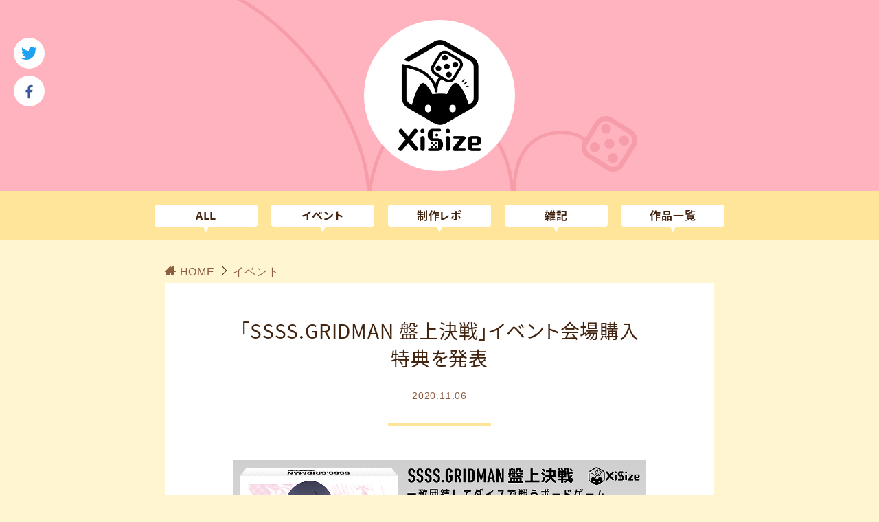

--- FILE ---
content_type: text/html; charset=UTF-8
request_url: https://xisize.games/2020/11/gridman-event-goods/
body_size: 5579
content:

<!DOCTYPE html>
<html class="no-js" lang="ja">
  <head prefix="og: http://ogp.me/ns# fb: http://ogp.me/ns/fb# article: http://ogp.me/ns/article#">
    <!-- Google Tag Manager -->
<script>(function(w,d,s,l,i){w[l]=w[l]||[];w[l].push({'gtm.start':
                                                      new Date().getTime(),event:'gtm.js'});var f=d.getElementsByTagName(s)[0],
      j=d.createElement(s),dl=l!='dataLayer'?'&l='+l:'';j.async=true;j.src=
        'https://www.googletagmanager.com/gtm.js?id='+i+dl;f.parentNode.insertBefore(j,f);
                            })(window,document,'script','dataLayer','GTM-55NT4QT');</script>
<!-- End Google Tag Manager -->


    <meta charset="utf-8">
    <meta http-equiv="X-UA-Compatible" content="IE=edge,chrome=1">
    <meta name="viewport" content="width=device-width, initial-scale=1.0">
    <link rel="alternate" type="application/rss+xml" title="XiSize &raquo; フィード" href="https://xisize.games/feed/" />

    <!-- フォントとスタイルシート -->
    <link href="https://cdn.jsdelivr.net/gh/sygnas/font-NotoSansCJKjp-sub/NotoSansCJKjp-sub.css" rel="stylesheet">
    <link href="https://cdn.jsdelivr.net/gh/sygnas/font-icomoon@1.2.0/style.css" rel="stylesheet">
    <link href="https://cdn.jsdelivr.net/gh/sygnas/font-arrows@1.0.1/style.css" rel="stylesheet">
    <link href="https://cdn.jsdelivr.net/gh/sygnas/font-brand/style.css" rel="stylesheet">
    <link href="https://fonts.googleapis.com/css?family=Cabin" rel="stylesheet">
    <link rel="stylesheet" type="text/css" href="https://xisize.games/wp/wp-content/themes/xisize-wp_202011/css/common-29d3ca8065.min.css">

    <meta name="keywords" content="ボードゲーム,ボドゲ,メーカー,ダイスゲーム,漫画家,SSSS.GRIDMAN,ゲームマーケット,イベント" />
<meta name="description" content="特製ポストカードをプレゼント「SSSS.GRIDMAN 盤上決戦」を2020年11月14・15日（土・日）に開催される「ゲームマーケット2020秋」にて購入された方には、会場購入特典として特製ポストカ" />
<meta name="author" content="XiSize" />
<meta name="copyright" content="©2019 XiSize" />
<link rel="canonical" href="https://xisize.games/2020/11/gridman-event-goods/" />
<link rel="alternate" type="application/rss+xml" title="XiSize&raquo; フィード" href="https://xisize.games/feed/" />
  <!-- Twitter Cards Meta -->
  <meta name="twitter:card" content="summary_large_image"/>
  <meta name="twitter:site" content="@xisize_games" />
  <meta name="twitter:creator" content="@xisize_games" />
  <meta name="twitter:url" content="https://xisize.games/2020/11/gridman-event-goods/"/>
  <meta name="twitter:title" content="「SSSS.GRIDMAN 盤上決戦」イベント会場購入特典を発表 | XiSize"/>
  <meta name="twitter:description" content="ボードゲーム制作チーム・サイサイズのイベント参加情報や新作情報。"/>
  <meta name="twitter:image" content="https://xisize.games/wp/wp-content/uploads/2020/10/gridman_postcard.jpg" />
  <!-- /Twitter Cards Meta -->

  <!-- Facebook -->
  <meta property="og:title" content="「SSSS.GRIDMAN 盤上決戦」イベント会場購入特典を発表 | XiSize" />
  <meta property="og:site_name" content="「SSSS.GRIDMAN 盤上決戦」イベント会場購入特典を発表 | XiSize" />
  <meta property="og:description" content="ボードゲーム制作チーム・サイサイズのイベント参加情報や新作情報。" />
  <meta property="og:locale" content="ja_JP" />
  <meta property="og:type" content="website" />
  <meta property="og:url" content="https://xisize.games/2020/11/gridman-event-goods/" />
  <meta property="og:image" content="https://xisize.games/wp/wp-content/uploads/2020/10/gridman_postcard.jpg" />
  <meta property="fb:app_id" content="2128590450502198" />
  <!-- /Facebook --><title>「SSSS.GRIDMAN 盤上決戦」イベント会場購入特典を発表 | XiSize</title>
<link rel='dns-prefetch' href='//s.w.org' />
<link rel='stylesheet' id='wp-block-library-css'  href='https://xisize.games/wp/wp-includes/css/dist/block-library/style.min.css?ver=5.5.17' type='text/css' media='all' />
<link rel="https://api.w.org/" href="https://xisize.games/wp-json/" /><link rel="alternate" type="application/json" href="https://xisize.games/wp-json/wp/v2/posts/261" /><link rel="alternate" type="application/json+oembed" href="https://xisize.games/wp-json/oembed/1.0/embed?url=https%3A%2F%2Fxisize.games%2F2020%2F11%2Fgridman-event-goods%2F" />
<link rel="alternate" type="text/xml+oembed" href="https://xisize.games/wp-json/oembed/1.0/embed?url=https%3A%2F%2Fxisize.games%2F2020%2F11%2Fgridman-event-goods%2F&#038;format=xml" />
<style type="text/css">.recentcomments a{display:inline !important;padding:0 !important;margin:0 !important;}</style><link rel="icon" href="https://xisize.games/wp/wp-content/uploads/2019/09/cropped-icon_01-32x32.png" sizes="32x32" />
<link rel="icon" href="https://xisize.games/wp/wp-content/uploads/2019/09/cropped-icon_01-192x192.png" sizes="192x192" />
<link rel="apple-touch-icon" href="https://xisize.games/wp/wp-content/uploads/2019/09/cropped-icon_01-180x180.png" />
<meta name="msapplication-TileImage" content="https://xisize.games/wp/wp-content/uploads/2019/09/cropped-icon_01-270x270.png" />
  </head>

<!DOCTYPE html>
<html class="no-js" lang="ja">
  <head prefix="og: http://ogp.me/ns# fb: http://ogp.me/ns/fb# article: http://ogp.me/ns/article#">
    <!-- Google Tag Manager -->
<script>(function(w,d,s,l,i){w[l]=w[l]||[];w[l].push({'gtm.start':
                                                      new Date().getTime(),event:'gtm.js'});var f=d.getElementsByTagName(s)[0],
      j=d.createElement(s),dl=l!='dataLayer'?'&l='+l:'';j.async=true;j.src=
        'https://www.googletagmanager.com/gtm.js?id='+i+dl;f.parentNode.insertBefore(j,f);
                            })(window,document,'script','dataLayer','GTM-55NT4QT');</script>
<!-- End Google Tag Manager -->


    <meta charset="utf-8">
    <meta http-equiv="X-UA-Compatible" content="IE=edge,chrome=1">
    <meta name="viewport" content="width=device-width, initial-scale=1.0">
    <link rel="alternate" type="application/rss+xml" title="XiSize &raquo; フィード" href="https://xisize.games/feed/" />

    <!-- フォントとスタイルシート -->
    <link href="https://cdn.jsdelivr.net/gh/sygnas/font-NotoSansCJKjp-sub/NotoSansCJKjp-sub.css" rel="stylesheet">
    <link href="https://cdn.jsdelivr.net/gh/sygnas/font-icomoon@1.2.0/style.css" rel="stylesheet">
    <link href="https://cdn.jsdelivr.net/gh/sygnas/font-arrows@1.0.1/style.css" rel="stylesheet">
    <link href="https://cdn.jsdelivr.net/gh/sygnas/font-brand/style.css" rel="stylesheet">
    <link href="https://fonts.googleapis.com/css?family=Cabin" rel="stylesheet">
    <link rel="stylesheet" type="text/css" href="https://xisize.games/wp/wp-content/themes/xisize-wp_202011/css/common-29d3ca8065.min.css">

    <meta name="keywords" content="ボードゲーム,ボドゲ,メーカー,ダイスゲーム,漫画家,SSSS.GRIDMAN,ゲームマーケット,イベント" />
<meta name="description" content="特製ポストカードをプレゼント「SSSS.GRIDMAN 盤上決戦」を2020年11月14・15日（土・日）に開催される「ゲームマーケット2020秋」にて購入された方には、会場購入特典として特製ポストカ" />
<meta name="author" content="XiSize" />
<meta name="copyright" content="©2019 XiSize" />
<link rel="canonical" href="https://xisize.games/2020/11/gridman-event-goods/" />
<link rel="alternate" type="application/rss+xml" title="XiSize&raquo; フィード" href="https://xisize.games/feed/" />
  <!-- Twitter Cards Meta -->
  <meta name="twitter:card" content="summary_large_image"/>
  <meta name="twitter:site" content="@xisize_games" />
  <meta name="twitter:creator" content="@xisize_games" />
  <meta name="twitter:url" content="https://xisize.games/2020/11/gridman-event-goods/"/>
  <meta name="twitter:title" content="「SSSS.GRIDMAN 盤上決戦」イベント会場購入特典を発表 | XiSize"/>
  <meta name="twitter:description" content="ボードゲーム制作チーム・サイサイズのイベント参加情報や新作情報。"/>
  <meta name="twitter:image" content="https://xisize.games/wp/wp-content/uploads/2020/10/gridman_postcard.jpg" />
  <!-- /Twitter Cards Meta -->

  <!-- Facebook -->
  <meta property="og:title" content="「SSSS.GRIDMAN 盤上決戦」イベント会場購入特典を発表 | XiSize" />
  <meta property="og:site_name" content="「SSSS.GRIDMAN 盤上決戦」イベント会場購入特典を発表 | XiSize" />
  <meta property="og:description" content="ボードゲーム制作チーム・サイサイズのイベント参加情報や新作情報。" />
  <meta property="og:locale" content="ja_JP" />
  <meta property="og:type" content="website" />
  <meta property="og:url" content="https://xisize.games/2020/11/gridman-event-goods/" />
  <meta property="og:image" content="https://xisize.games/wp/wp-content/uploads/2020/10/gridman_postcard.jpg" />
  <meta property="fb:app_id" content="2128590450502198" />
  <!-- /Facebook --><title>「SSSS.GRIDMAN 盤上決戦」イベント会場購入特典を発表 | XiSize</title>
<link rel='dns-prefetch' href='//s.w.org' />
<script type='text/javascript' src='https://xisize.games/wp/wp-includes/js/wp-embed.min.js?ver=5.5.17' id='wp-embed-js'></script>
<link rel="https://api.w.org/" href="https://xisize.games/wp-json/" /><link rel="alternate" type="application/json" href="https://xisize.games/wp-json/wp/v2/posts/261" /><link rel="alternate" type="application/json+oembed" href="https://xisize.games/wp-json/oembed/1.0/embed?url=https%3A%2F%2Fxisize.games%2F2020%2F11%2Fgridman-event-goods%2F" />
<link rel="alternate" type="text/xml+oembed" href="https://xisize.games/wp-json/oembed/1.0/embed?url=https%3A%2F%2Fxisize.games%2F2020%2F11%2Fgridman-event-goods%2F&#038;format=xml" />
<style type="text/css">.recentcomments a{display:inline !important;padding:0 !important;margin:0 !important;}</style><link rel="icon" href="https://xisize.games/wp/wp-content/uploads/2019/09/cropped-icon_01-32x32.png" sizes="32x32" />
<link rel="icon" href="https://xisize.games/wp/wp-content/uploads/2019/09/cropped-icon_01-192x192.png" sizes="192x192" />
<link rel="apple-touch-icon" href="https://xisize.games/wp/wp-content/uploads/2019/09/cropped-icon_01-180x180.png" />
<meta name="msapplication-TileImage" content="https://xisize.games/wp/wp-content/uploads/2019/09/cropped-icon_01-270x270.png" />
  </head>
<body class="l-body-fit wp-post-template-default wp-single wp-single-post wp-postid-261 wp-single-format-standard">

  <!-- Google Tag Manager (noscript) -->
<noscript><iframe src="https://www.googletagmanager.com/ns.html?id=GTM-55NT4QT"
                  height="0" width="0" style="display:none;visibility:hidden"></iframe></noscript>
<!-- End Google Tag Manager (noscript) -->


  <header class="l-header">
    
    
    <a href="https://xisize.games" class="l-header__logo">
      <img src="https://xisize.games/wp/wp-content/themes/xisize-wp_202011/img/common/logo_bk.png" alt="XiSize トップページに戻る" class="l-header__logo-img">
    </a>

  </header>

  <!--シェアボタン-->
  <ul class="c-share c-share--v c-share--circle c-share--header">
        <li>
    <a class="js-share-button p-share-btn_txt-tw" href=""
    data-share-service="twitter"
    data-share-url=""
    data-share-message=" #xisize"
    data-share-account="xisize_games"
    data-share-follow="xisize_games" ><i class="i-brand-twitter"></i></a>
    </li>

    <li>
    <a class="js-share-button p-share-btn_txt-fb" href=""
    data-share-service="facebook"
    data-share-url=""><i class="i-brand-facebook_2"></i></a>
    </li>

    <li>
    <a class="js-share-button p-share-btn_txt-ln" href=""
    data-share-service="line"
    data-share-url=""
    data-share-msg=" #xisize"><i class="i-brand-line"></i></a>
    </li>  </ul>



<!-- カテゴリ一覧 -->
<ul class="c-tabmenu"><li id="menu-item-9" class="c-tabmenu__item"><a href="https://xisize.games/" class="c-tabmenu__link">ALL</a></li>
<li id="menu-item-189" class="c-tabmenu__item c-tabmenu__item--category-event"><a href="https://xisize.games/category/event/" class="c-tabmenu__link">イベント</a></li>
<li id="menu-item-197" class="c-tabmenu__item c-tabmenu__item--category-creative"><a href="https://xisize.games/category/creative/" class="c-tabmenu__link">制作レポ</a></li>
<li id="menu-item-8" class="c-tabmenu__item c-tabmenu__item--category-others"><a href="https://xisize.games/category/others/" class="c-tabmenu__link">雑記</a></li>
<li id="menu-item-340" class="c-tabmenu__item c-tabmenu__item--page-%e4%bd%9c%e5%93%81%e4%b8%80%e8%a6%a7"><a href="https://xisize.games/%e4%bd%9c%e5%93%81%e4%b8%80%e8%a6%a7/" class="c-tabmenu__link">作品一覧</a></li>
</ul>


<div class="l-body-fit__body l-wrapper">

  

<main class="l-content_full l-content_n-sp">

  <div class="l-block_n">

    <!-- パンくずリスト -->
    <div class="c-breadcrumb">
<span itemscope itemtype="http://data-vocabulary.org/Breadcrumb"><a href="https://xisize.games" itemprop="url"><span itemprop="title"><i class="i-icomoon-home3"></i> HOME</span></a> <i class="i-arrows-angle-2-r"></i> </span>
<span itemscope itemtype="http://data-vocabulary.org/Breadcrumb"><a href="/category/event/" itemprop="url"><span itemprop="title">イベント</span></a></span>
</div>
    <article class="c-article">
            
      <header class="c-article__header">

        <!-- タイトル -->
        <h1 class="c-article__title">
          「SSSS.GRIDMAN 盤上決戦」イベント会場購入特典を発表        </h1>

        <div class="c-article__meta p-h_belt p-h_belt--mini">
          <!-- 日付 -->
          <span class="c-entry__date">2020.11.06</span>
                 </div>
        <!-- /.c-entry__meta -->

      </header>

      <div class="c-wp-entry-body u-mg_b_4l">
        <p><img loading="lazy" data-src="https://xisize.games/wp/wp-content/uploads/2020/10/about.jpg" src="https://xisize.games/wp/wp-content/themes/xisize-wp_202011/img/clear.gif" alt="" width="1190" height="669" class="alignnone size-full wp-image-248 u-sz_w_100-sp js-lazy" /></p>
<p><div class="p-embed_youtube"><iframe title="ボードゲーム「SSSS.GRIDMAN 盤上決戦」プレイ動画" width="500" height="281" src="https://www.youtube.com/embed/zo_r3V2oVpE?feature=oembed" frameborder="0" allow="accelerometer; autoplay; clipboard-write; encrypted-media; gyroscope; picture-in-picture" allowfullscreen></iframe></div></p>
<h2>特製ポストカードをプレゼント</h2>
<p>「SSSS.GRIDMAN 盤上決戦」を2020年11月14・15日（土・日）に開催される「ゲームマーケット2020秋」にて購入された方には、<strong>会場購入特典として特製ポストカードをプレゼント</strong>いたします。</p>
<p><img loading="lazy" src="https://xisize.games/wp/wp-content/uploads/2020/10/gridman_postcard.jpg?2" alt="" width="1000" height="638" class="alignnone size-full wp-image-265" /></p>
<p><a href="https://xisize.games/2020/10/gridman-boardgame/" class="p-btn p-btn--success p-btn--next p-btn--pad_m u-sz_w_100">「SSSS.GRIDMAN 盤上決戦」の紹介</a></p>
<p>店頭では2020年11月27日より販売開始です。</p>
<section class="p-frame " style="">
イベント名：ゲームマーケット2020秋<br />
開催日：2020年11月14日（土）15日（日）<br />
会場：東京ビッグサイト(青海展示棟)　A,Bホール<br />
ブース番号：E-06「XiSize」</p>
<p>ゲームマーケット公式サイト<br />
<a href="https://gamemarket.jp/" rel="noopener noreferrer" target="_blank">https://gamemarket.jp/</a><br />
</section>
<p>Ⓒ円谷プロ Ⓒ2018 TRIGGER・雨宮哲／「GRIDMAN」製作委員会</p>
      </div>

      <!--シェアボタン-->
      <ul class="c-share c-share--h c-share--article">
            <li class="c-share__item_tw">
    <a class="js-share-button p-share-btn_bg-tw" href=""
    data-share-service="twitter"
    data-share-url=""
    data-share-message=" #xisize"
    data-share-account="xisize_games"
    data-share-follow="xisize_games" >
      <i class="i-brand-twitter"></i>
      <span>ツイート</span>
    </a>
    </li>

    <li class="c-share__item_fb">
    <a class="js-share-button p-share-btn_bg-fb" href=""
    data-share-service="facebook"
    data-share-url="">
      <i class="i-brand-facebook_2"></i>
      <span>シェア</span>
    </a>
    </li>

    <li class="c-share__item_ln">
    <a class="js-share-button p-share-btn_bg-ln" href=""
    data-share-service="line"
    data-share-url=""
    data-share-msg=" #xisize">
      <i class="i-brand-line"></i>
      <span>シェア</span>
    </a>
    </li>      </ul>


        <script>
    $.ajax({
      url: 'https://xisize.games/wp/wp-content/themes/wp_sygnas_2018/service/counter/countup.php?counter_id=261&' + Math.random()
    }).done(function(data) {
     if(data === 'NG') console.log('COUNTER',data);
    });
  </script>
      
    </article>

    
<section class="c-pagenavi">
  
<div class="c-pagenavi-pn">
  <div class="c-pagenavi-pn__item">
    <a class="c-card c-card--link u-sz_h_100 p-tip-title" data-tip-title="前の記事" href="/2020/10/gridman-boardgame/">
  <div class="c-card__body">
    <div class="l-fx l-fx--mg_n">
      <div class="l-fx__item_8-4">
        <div class="c-card__top-img p-bgimg_16x9 js-lazy" data-background-image="https://xisize.games/wp/wp-content/uploads/2020/10/about.jpg">
        </div>
      </div>
      <div class="l-fx__item_8-4">
        <div class="c-card__title c-card__title--small u-mg_b_none">
          TVアニメ「SSSS.GRIDMAN」のボードゲーム、ゲームマーケット2020秋で先行販売！
        </div>
      </div>
    </div>
    <!--./l-fx-->
  </div>
</a>  </div>
  <div class="c-pagenavi-pn__item">
    <a class="c-card c-card--link u-sz_h_100 p-tip-title" data-tip-title="次の記事" href="/2020/11/gridman-shop/">
  <div class="c-card__body">
    <div class="l-fx l-fx--mg_n">
      <div class="l-fx__item_8-4">
        <div class="c-card__top-img p-bgimg_16x9 js-lazy" data-background-image="https://xisize.games/wp/wp-content/uploads/2020/11/1127release.jpg">
        </div>
      </div>
      <div class="l-fx__item_8-4">
        <div class="c-card__title c-card__title--small u-mg_b_none">
          ボードゲーム「SSSS.GRIDMAN 盤上決戦」11月27日より全国で発売開始！
        </div>
      </div>
    </div>
    <!--./l-fx-->
  </div>
</a>  </div>

</div>

</section>


  </div>
  <!-- /.l-block_n -->

</main>
<!--./l-content_full-->



  <aside class="l-content_full l-content_n-sp u-bc_aqua u-pd_tb_4l">

  <div class="l-block_n u-mg_b_2l">
    <div class="c-section-title">
      <h1 class="c-section-title__title c-section-title__title--white">記事の検索</h1>
    </div>

    <form method="get" id="searchform739053891" class="c-search-form" action="https://xisize.games/">
  <input type="text" placeholder="記事を検索する" name="s" id="s352811386" class="c-search-form__input">
  <button type="submit" id="searchsubmit1715604279" class="c-search-form__btn"><i class="i-icomoon-search"></i></button>
</form>

  </div>


  <div class="l-block_n u-mg_b_4l">
    <div class="c-section-title">
      <h1 class="c-section-title__title c-section-title__title--white">最近の記事</h1>
    </div>

    
  <div class="l-fx l-fx--mg_n">
  </div>
  <!--./l-fx-->


<a class="c-card c-card--link u-mg_b_n" href="/2021/01/gridman-manual/">
  <div class="c-card__body_small">
    <div class="l-fx l-fx--mg_l l-fx--y_c">
      <div class="l-fx__item_8-3">
        <div class="c-card__top-img p-bgimg_16x9 p-bgimg_cd-sp js-lazy" data-background-image="https://xisize.games/wp/wp-content/uploads/2020/10/box.jpg">
        </div>
      </div>
      <div class="l-fx__item_8-5 u-pd_l_n-sp">
        <div class="c-card__title">
          「SSSS.GRIDMAN 盤上決戦」的中文說明書公開囉！
        </div>
        <div class="c-card__meta">
          作品情報 　2021.1.05
        </div>
      </div>
    </div>
    <!--./l-fx-->
  </div>
</a><a class="c-card c-card--link u-mg_b_n" href="/2020/12/xisize-game-sale/">
  <div class="c-card__body_small">
    <div class="l-fx l-fx--mg_l l-fx--y_c">
      <div class="l-fx__item_8-3">
        <div class="c-card__top-img p-bgimg_16x9 p-bgimg_cd-sp js-lazy" data-background-image="https://xisize.games/wp/wp-content/uploads/2020/12/twitter_sale.jpg">
        </div>
      </div>
      <div class="l-fx__item_8-5 u-pd_l_n-sp">
        <div class="c-card__title">
          「SSSS.GRIDMAN 盤上決戦」を制作したXiSizeの作品をAmazonで特別セール中！
        </div>
        <div class="c-card__meta">
          イベント 　2020.12.16
        </div>
      </div>
    </div>
    <!--./l-fx-->
  </div>
</a><a class="c-card c-card--link u-mg_b_n" href="/2020/12/gridman-poster-present/">
  <div class="c-card__body_small">
    <div class="l-fx l-fx--mg_l l-fx--y_c">
      <div class="l-fx__item_8-3">
        <div class="c-card__top-img p-bgimg_16x9 p-bgimg_cd-sp js-lazy" data-background-image="https://xisize.games/wp/wp-content/uploads/2020/12/twitter_info.jpg">
        </div>
      </div>
      <div class="l-fx__item_8-5 u-pd_l_n-sp">
        <div class="c-card__title">
          「SSSS.GRIDMAN 盤上決戦」の特大A0ポスタープレゼント！
        </div>
        <div class="c-card__meta">
          イベント 　2020.12.16
        </div>
      </div>
    </div>
    <!--./l-fx-->
  </div>
</a><a class="c-card c-card--link u-mg_b_n" href="/2020/11/gridman-errata/">
  <div class="c-card__body_small">
    <div class="l-fx l-fx--mg_l l-fx--y_c">
      <div class="l-fx__item_8-3">
        <div class="c-card__top-img p-bgimg_16x9 p-bgimg_cd-sp js-lazy" data-background-image="https://xisize.games/wp/wp-content/uploads/2020/11/amazon_01.jpg">
        </div>
      </div>
      <div class="l-fx__item_8-5 u-pd_l_n-sp">
        <div class="c-card__title">
          「SSSS.GRIDMAN 盤上決戦」正誤表
        </div>
        <div class="c-card__meta">
          作品情報 　2020.11.26
        </div>
      </div>
    </div>
    <!--./l-fx-->
  </div>
</a><a class="c-card c-card--link u-mg_b_n" href="/2020/11/gridman-shop/">
  <div class="c-card__body_small">
    <div class="l-fx l-fx--mg_l l-fx--y_c">
      <div class="l-fx__item_8-3">
        <div class="c-card__top-img p-bgimg_16x9 p-bgimg_cd-sp js-lazy" data-background-image="https://xisize.games/wp/wp-content/uploads/2020/11/1127release.jpg">
        </div>
      </div>
      <div class="l-fx__item_8-5 u-pd_l_n-sp">
        <div class="c-card__title">
          ボードゲーム「SSSS.GRIDMAN 盤上決戦」11月27日より全国で発売開始！
        </div>
        <div class="c-card__meta">
          作品情報 　2020.11.26
        </div>
      </div>
    </div>
    <!--./l-fx-->
  </div>
</a>  </div>


  <div class="u-txt_center">
    <a href="https://xisize.games" class="p-btn p-btn--primary p-btn--prev p-btn--minw_300 p-btn--pad_m">トップページに戻る</a>
  </div>

</aside>
  <aside class="l-content_full l-content_s-sp u-pd_t_4l">
  <div class="l-block_n u-mg_b_2l">
    <div class="c-section-title">
      <h1 class="c-section-title__title">書いたひと</h1>
    </div>

  <div class="l-fx l-fx--wrap" data-tip="3段組（余白あり/スマホはタテ）">
<div class="l-fx__item_3-1 l-fx__item_1-1-sp u-mg_b_n u-txt_center"><img class="size-full wp-image-67 u-sz_w_50-sp u-sz_w_100-sp js-lazy" data-src="http://xisize.games/wp/wp-content/uploads/2018/06/meeple_toro_tw_circle.png" src="https://xisize.games/wp/wp-content/themes/xisize-wp_202011/img/clear.gif" alt="" width="150" /><br />
ダダ</div>
<div class="l-fx__item_3-2 l-fx__item_1-1-sp u-mg_b_n">ボードゲーム制作チーム・XiSize（サイサイズ）代表。本業はTV・劇場アニメの公式サイトを作っています。<br />
好きなボドゲは「アンドールの伝説」、「パンデミック」、「さんマニア」、「ラミーキューブ」など。</p>
<ul class="c-share c-share--h c-share--profile">
<li class="c-share__item_tw"><a class="p-share-btn_bg-tw" href="https://twitter.com/xisize_games" target="_blank" rel="noopener noreferrer"><i class="i-brand-twitter"></i>XiSizeをフォロー</a></li>
<li class="c-share__item_fb"><a class="p-share-btn_bg-fb" href="https://www.facebook.com/xisize/" target="_blank" rel="noopener noreferrer"><i class="i-brand-facebook_2"></i>XiSizeをフォロー</a></li>
<li class="c-share__item_tw"><a class="p-share-btn_bg-tw" href="https://twitter.com/sygnas" target="_blank" rel="noopener noreferrer"><i class="i-brand-twitter"></i>ダダをフォロー</a></li>
</ul>
</div>
</div>

  </div>
</aside>


</div>
<!--/.l-wrapper-->



<footer class="l-footer">
  <!--シェアボタン-->
  <ul class="c-share c-share--h c-share--circle c-share--footer">
        <li>
    <a class="js-share-button p-share-btn_bg-tw" href=""
    data-share-service="twitter"
    data-share-url=""
    data-share-message=" #xisize"
    data-share-account="xisize_games"
    data-share-follow="xisize_games" ><i class="i-brand-twitter"></i></a>
    </li>

    <li>
    <a class="js-share-button p-share-btn_bg-fb" href=""
    data-share-service="facebook"
    data-share-url=""><i class="i-brand-facebook_2"></i></a>
    </li>

    <li>
    <a class="js-share-button p-share-btn_bg-ln" href=""
    data-share-service="line"
    data-share-url=""
    data-share-msg=" #xisize"><i class="i-brand-line"></i></a>
    </li>  </ul>

  <!--ロゴ-->
  <a href="https://xisize.games" class="p-link_fade l-footer__logo">
    <img src="https://xisize.games/wp/wp-content/themes/xisize-wp_202011/img/common/logo_bk.png" alt="トップページに戻る" width="60">
  </a>

  <p class="l-footer__copyright">©2019 XiSize</p>

</footer>

<!--戻るボタン-->
<a href="" class="p-return-up p-return-up--circle js-return-up js-scroll-amount"></a>


<!--javascript-->
<script defer src="https://ajax.googleapis.com/ajax/libs/jquery/3.2.1/jquery.min.js"></script>
<script defer src="https://cdn.jsdelivr.net/npm/babel-polyfill@6.26.0/dist/polyfill.min.js"></script>
<script defer src="https://xisize.games/wp/wp-content/themes/xisize-wp_202011/js/vendor.js?2"></script>

<script defer src="https://xisize.games/wp/wp-content/themes/xisize-wp_202011/js/bundle-7af5f5d4b2.js"></script>


<script defer src="https://static.cloudflareinsights.com/beacon.min.js/vcd15cbe7772f49c399c6a5babf22c1241717689176015" integrity="sha512-ZpsOmlRQV6y907TI0dKBHq9Md29nnaEIPlkf84rnaERnq6zvWvPUqr2ft8M1aS28oN72PdrCzSjY4U6VaAw1EQ==" data-cf-beacon='{"version":"2024.11.0","token":"d783d9b7f0cb403493e996571c7a93b8","r":1,"server_timing":{"name":{"cfCacheStatus":true,"cfEdge":true,"cfExtPri":true,"cfL4":true,"cfOrigin":true,"cfSpeedBrain":true},"location_startswith":null}}' crossorigin="anonymous"></script>
</body>
</html>


--- FILE ---
content_type: text/css; charset=utf-8
request_url: https://cdn.jsdelivr.net/gh/sygnas/font-NotoSansCJKjp-sub/NotoSansCJKjp-sub.css
body_size: -439
content:
@font-face {
    font-family: 'NotoSansCJKjp';
    font-style: normal;
    font-weight: 100;
    src:
        url('./NotoSansCJKjp-Thin-sub.woff2') format('woff2'),
        url('./NotoSansCJKjp-Thin-sub.woff') format('woff');
}
@font-face {
    font-family: 'NotoSansCJKjp';
    font-style: normal;
    font-weight: 200;
    src:
        url('./NotoSansCJKjp-Light-sub.woff2') format('woff2'),
        url('./NotoSansCJKjp-Light-sub.woff') format('woff');
}
@font-face {
    font-family: 'NotoSansCJKjp';
    font-style: normal;
    font-weight: 400;
    src:
        url('./NotoSansCJKjp-Regular-sub.woff2') format('woff2'),
        url('./NotoSansCJKjp-Regular-sub.woff') format('woff');
}
@font-face {
    font-family: 'NotoSansCJKjp';
    font-style: normal;
    font-weight: 700;
    src:
        url('./NotoSansCJKjp-Bold-sub.woff2') format('woff2'),
        url('./NotoSansCJKjp-Bold-sub.woff') format('woff');
}


--- FILE ---
content_type: text/css; charset=utf-8
request_url: https://cdn.jsdelivr.net/gh/sygnas/font-arrows@1.0.1/style.css
body_size: 456
content:
@font-face {
  font-family: 'arrows';
  src:  url('fonts/arrows.eot?sv72tp');
  src:  url('fonts/arrows.eot?sv72tp#iefix') format('embedded-opentype'),
    url('fonts/arrows.ttf?sv72tp') format('truetype'),
    url('fonts/arrows.woff?sv72tp') format('woff'),
    url('fonts/arrows.svg?sv72tp#arrows') format('svg');
  font-weight: normal;
  font-style: normal;
}

[class^="i-arrows-"], [class*=" i-arrows-"] {
  /* use !important to prevent issues with browser extensions that change fonts */
  font-family: 'arrows' !important;
  speak: none;
  font-style: normal;
  font-weight: normal;
  font-variant: normal;
  text-transform: none;
  line-height: 1;

  /* Better Font Rendering =========== */
  -webkit-font-smoothing: antialiased;
  -moz-osx-font-smoothing: grayscale;
}

.i-arrows-times-r-1:before {
  content: "\e9a0";
}
.i-arrows-times-r-2:before {
  content: "\e9a1";
}
.i-arrows-times-r-3:before {
  content: "\e9a2";
}
.i-arrows-times-r-4:before {
  content: "\e9a3";
}
.i-arrows-times-r-5:before {
  content: "\e9a4";
}
.i-arrows-times-r-6:before {
  content: "\e9a5";
}
.i-arrows-times-r-7:before {
  content: "\e9a6";
}
.i-arrows-times-r-8:before {
  content: "\e9a7";
}
.i-arrows-times-r-9:before {
  content: "\e9a8";
}
.i-arrows-times-r-10:before {
  content: "\e9a9";
}
.i-arrows-times-1:before {
  content: "\e9aa";
}
.i-arrows-times-2:before {
  content: "\e9ab";
}
.i-arrows-times-3:before {
  content: "\e9ac";
}
.i-arrows-times-4:before {
  content: "\e9ad";
}
.i-arrows-times-5:before {
  content: "\e9ae";
}
.i-arrows-times-6:before {
  content: "\e9af";
}
.i-arrows-times-7:before {
  content: "\e9b0";
}
.i-arrows-times-8:before {
  content: "\e9b1";
}
.i-arrows-times-9:before {
  content: "\e9b2";
}
.i-arrows-times-10:before {
  content: "\e9b3";
}
.i-arrows-arrow-1-d:before {
  content: "\e928";
}
.i-arrows-arrow-1-l:before {
  content: "\e929";
}
.i-arrows-arrow-1-r:before {
  content: "\e92a";
}
.i-arrows-arrow-1-u:before {
  content: "\e92b";
}
.i-arrows-arrow-2-d:before {
  content: "\e92c";
}
.i-arrows-arrow-2-l:before {
  content: "\e92d";
}
.i-arrows-arrow-2-r:before {
  content: "\e92e";
}
.i-arrows-arrow-2-u:before {
  content: "\e92f";
}
.i-arrows-arrow-3-d:before {
  content: "\e930";
}
.i-arrows-arrow-3-l:before {
  content: "\e931";
}
.i-arrows-arrow-3-r:before {
  content: "\e932";
}
.i-arrows-arrow-3-u:before {
  content: "\e933";
}
.i-arrows-arrow-4-d:before {
  content: "\e934";
}
.i-arrows-arrow-4-l:before {
  content: "\e935";
}
.i-arrows-arrow-4-r:before {
  content: "\e936";
}
.i-arrows-arrow-4-u:before {
  content: "\e937";
}
.i-arrows-arrow-5-d:before {
  content: "\e938";
}
.i-arrows-arrow-5-l:before {
  content: "\e939";
}
.i-arrows-arrow-5-r:before {
  content: "\e93a";
}
.i-arrows-arrow-5-u:before {
  content: "\e93b";
}
.i-arrows-arrow-6-d:before {
  content: "\e93c";
}
.i-arrows-arrow-6-l:before {
  content: "\e93d";
}
.i-arrows-arrow-6-r:before {
  content: "\e93e";
}
.i-arrows-arrow-6-u:before {
  content: "\e93f";
}
.i-arrows-arrow-7-d:before {
  content: "\e940";
}
.i-arrows-arrow-7-l:before {
  content: "\e941";
}
.i-arrows-arrow-7-r:before {
  content: "\e942";
}
.i-arrows-arrow-7-u:before {
  content: "\e943";
}
.i-arrows-arrow-8-d:before {
  content: "\e944";
}
.i-arrows-arrow-8-l:before {
  content: "\e945";
}
.i-arrows-arrow-8-r:before {
  content: "\e946";
}
.i-arrows-arrow-8-u:before {
  content: "\e947";
}
.i-arrows-arrow-9-d:before {
  content: "\e948";
}
.i-arrows-arrow-9-l:before {
  content: "\e949";
}
.i-arrows-arrow-9-r:before {
  content: "\e94a";
}
.i-arrows-arrow-9-u:before {
  content: "\e94b";
}
.i-arrows-arrow-10-d:before {
  content: "\e94c";
}
.i-arrows-arrow-10-l:before {
  content: "\e94d";
}
.i-arrows-arrow-10-r:before {
  content: "\e94e";
}
.i-arrows-arrow-10-u:before {
  content: "\e94f";
}
.i-arrows-arrow-r-1-d:before {
  content: "\e950";
}
.i-arrows-arrow-r-1-l:before {
  content: "\e951";
}
.i-arrows-arrow-r-1-r:before {
  content: "\e952";
}
.i-arrows-arrow-r-1-u:before {
  content: "\e953";
}
.i-arrows-arrow-r-2-d:before {
  content: "\e954";
}
.i-arrows-arrow-r-2-l:before {
  content: "\e955";
}
.i-arrows-arrow-r-2-r:before {
  content: "\e956";
}
.i-arrows-arrow-r-2-u:before {
  content: "\e957";
}
.i-arrows-arrow-r-3-d:before {
  content: "\e958";
}
.i-arrows-arrow-r-3-l:before {
  content: "\e959";
}
.i-arrows-arrow-r-3-r:before {
  content: "\e95a";
}
.i-arrows-arrow-r-3-u:before {
  content: "\e95b";
}
.i-arrows-arrow-r-4-d:before {
  content: "\e95c";
}
.i-arrows-arrow-r-4-l:before {
  content: "\e95d";
}
.i-arrows-arrow-r-4-r:before {
  content: "\e95e";
}
.i-arrows-arrow-r-4-u:before {
  content: "\e95f";
}
.i-arrows-arrow-r-5-d:before {
  content: "\e960";
}
.i-arrows-arrow-r-5-l:before {
  content: "\e961";
}
.i-arrows-arrow-r-5-r:before {
  content: "\e962";
}
.i-arrows-arrow-r-5-u:before {
  content: "\e963";
}
.i-arrows-arrow-r-6-d:before {
  content: "\e964";
}
.i-arrows-arrow-r-6-l:before {
  content: "\e965";
}
.i-arrows-arrow-r-6-r:before {
  content: "\e966";
}
.i-arrows-arrow-r-6-u:before {
  content: "\e967";
}
.i-arrows-arrow-r-7-d:before {
  content: "\e968";
}
.i-arrows-arrow-r-7-l:before {
  content: "\e969";
}
.i-arrows-arrow-r-7-r:before {
  content: "\e96a";
}
.i-arrows-arrow-r-7-u:before {
  content: "\e96b";
}
.i-arrows-arrow-r-8-d:before {
  content: "\e96c";
}
.i-arrows-arrow-r-8-l:before {
  content: "\e96d";
}
.i-arrows-arrow-r-8-r:before {
  content: "\e96e";
}
.i-arrows-arrow-r-8-u:before {
  content: "\e96f";
}
.i-arrows-arrow-r-9-d:before {
  content: "\e970";
}
.i-arrows-arrow-r-9-l:before {
  content: "\e971";
}
.i-arrows-arrow-r-9-r:before {
  content: "\e972";
}
.i-arrows-arrow-r-9-u:before {
  content: "\e973";
}
.i-arrows-arrow-r-10-d:before {
  content: "\e974";
}
.i-arrows-arrow-r-10-l:before {
  content: "\e975";
}
.i-arrows-arrow-r-10-r:before {
  content: "\e976";
}
.i-arrows-arrow-r-10-u:before {
  content: "\e977";
}
.i-arrows-angle-r-1-d:before {
  content: "\e978";
}
.i-arrows-angle-r-1-l:before {
  content: "\e979";
}
.i-arrows-angle-r-1-r:before {
  content: "\e97a";
}
.i-arrows-angle-r-1-u:before {
  content: "\e97b";
}
.i-arrows-angle-r-2-d:before {
  content: "\e97c";
}
.i-arrows-angle-r-2-l:before {
  content: "\e97d";
}
.i-arrows-angle-r-2-r:before {
  content: "\e97e";
}
.i-arrows-angle-r-2-u:before {
  content: "\e97f";
}
.i-arrows-angle-r-3-d:before {
  content: "\e980";
}
.i-arrows-angle-r-3-l:before {
  content: "\e981";
}
.i-arrows-angle-r-3-r:before {
  content: "\e982";
}
.i-arrows-angle-r-3-u:before {
  content: "\e983";
}
.i-arrows-angle-r-4-d:before {
  content: "\e984";
}
.i-arrows-angle-r-4-l:before {
  content: "\e985";
}
.i-arrows-angle-r-4-r:before {
  content: "\e986";
}
.i-arrows-angle-r-4-u:before {
  content: "\e987";
}
.i-arrows-angle-r-5-d:before {
  content: "\e988";
}
.i-arrows-angle-r-5-l:before {
  content: "\e989";
}
.i-arrows-angle-r-5-r:before {
  content: "\e98a";
}
.i-arrows-angle-r-5-u:before {
  content: "\e98b";
}
.i-arrows-angle-r-6-d:before {
  content: "\e98c";
}
.i-arrows-angle-r-6-l:before {
  content: "\e98d";
}
.i-arrows-angle-r-6-r:before {
  content: "\e98e";
}
.i-arrows-angle-r-6-u:before {
  content: "\e98f";
}
.i-arrows-angle-r-7-d:before {
  content: "\e990";
}
.i-arrows-angle-r-7-l:before {
  content: "\e991";
}
.i-arrows-angle-r-7-r:before {
  content: "\e992";
}
.i-arrows-angle-r-7-u:before {
  content: "\e993";
}
.i-arrows-angle-r-8-d:before {
  content: "\e994";
}
.i-arrows-angle-r-8-l:before {
  content: "\e995";
}
.i-arrows-angle-r-8-r:before {
  content: "\e996";
}
.i-arrows-angle-r-8-u:before {
  content: "\e997";
}
.i-arrows-angle-r-9-d:before {
  content: "\e998";
}
.i-arrows-angle-r-9-l:before {
  content: "\e999";
}
.i-arrows-angle-r-9-r:before {
  content: "\e99a";
}
.i-arrows-angle-r-9-u:before {
  content: "\e99b";
}
.i-arrows-angle-r-10-d:before {
  content: "\e99c";
}
.i-arrows-angle-r-10-l:before {
  content: "\e99d";
}
.i-arrows-angle-r-10-r:before {
  content: "\e99e";
}
.i-arrows-angle-r-10-u:before {
  content: "\e99f";
}
.i-arrows-angle-1-d:before {
  content: "\e900";
}
.i-arrows-angle-1-l:before {
  content: "\e901";
}
.i-arrows-angle-1-r:before {
  content: "\e902";
}
.i-arrows-angle-1-u:before {
  content: "\e903";
}
.i-arrows-angle-2-d:before {
  content: "\e904";
}
.i-arrows-angle-2-l:before {
  content: "\e905";
}
.i-arrows-angle-2-r:before {
  content: "\e906";
}
.i-arrows-angle-2-u:before {
  content: "\e907";
}
.i-arrows-angle-3-d:before {
  content: "\e908";
}
.i-arrows-angle-3-l:before {
  content: "\e909";
}
.i-arrows-angle-3-r:before {
  content: "\e90a";
}
.i-arrows-angle-3-u:before {
  content: "\e90b";
}
.i-arrows-angle-4-d:before {
  content: "\e924";
}
.i-arrows-angle-4-l:before {
  content: "\e925";
}
.i-arrows-angle-4-r:before {
  content: "\e90c";
}
.i-arrows-angle-4-u:before {
  content: "\e90d";
}
.i-arrows-angle-5-d:before {
  content: "\e90e";
}
.i-arrows-angle-5-l:before {
  content: "\e90f";
}
.i-arrows-angle-5-r:before {
  content: "\e910";
}
.i-arrows-angle-5-u:before {
  content: "\e911";
}
.i-arrows-angle-6-d:before {
  content: "\e912";
}
.i-arrows-angle-6-l:before {
  content: "\e913";
}
.i-arrows-angle-6-r:before {
  content: "\e914";
}
.i-arrows-angle-6-u:before {
  content: "\e915";
}
.i-arrows-angle-7-d:before {
  content: "\e916";
}
.i-arrows-angle-7-l:before {
  content: "\e917";
}
.i-arrows-angle-7-r:before {
  content: "\e926";
}
.i-arrows-angle-7-u:before {
  content: "\e927";
}
.i-arrows-angle-8-d:before {
  content: "\e918";
}
.i-arrows-angle-8-l:before {
  content: "\e919";
}
.i-arrows-angle-8-r:before {
  content: "\e91a";
}
.i-arrows-angle-8-u:before {
  content: "\e91b";
}
.i-arrows-angle-9-d:before {
  content: "\e91c";
}
.i-arrows-angle-9-l:before {
  content: "\e91d";
}
.i-arrows-angle-9-r:before {
  content: "\e91e";
}
.i-arrows-angle-9-u:before {
  content: "\e91f";
}
.i-arrows-angle-10:before {
  content: "\e920";
}
.i-arrows-angle-10-l:before {
  content: "\e921";
}
.i-arrows-angle-10-r:before {
  content: "\e922";
}
.i-arrows-angle-10-u:before {
  content: "\e923";
}


--- FILE ---
content_type: text/css
request_url: https://xisize.games/wp/wp-content/themes/xisize-wp_202011/css/common-29d3ca8065.min.css
body_size: 15147
content:
@charset "UTF-8";@font-face{font-family:MyYuGothicM;font-weight:400;src:local("YuGothic-Medium"),local("Yu Gothic Medium"),local("YuGothic-Regular")}@font-face{font-family:MyYuGothicM;font-weight:700;src:local("YuGothic-Bold"),local("Yu Gothic")}@font-face{font-family:MyYuGothicM;font-weight:400;src:local("YuGothic-Medium"),local("Yu Gothic Medium"),local("YuGothic-Regular")}@font-face{font-family:MyYuGothicM;font-weight:700;src:local("YuGothic-Bold"),local("Yu Gothic")}a,abbr,address,article,aside,audio,b,blockquote,body,canvas,caption,cite,code,dd,del,details,dfn,div,dl,dt,em,fieldset,figcaption,figure,footer,form,h1,h2,h3,h4,h5,h6,header,hgroup,html,i,iframe,img,ins,kbd,label,legend,li,main,mark,menu,nav,object,ol,p,pre,q,samp,section,small,span,strong,sub,summary,sup,table,tbody,td,tfoot,th,thead,time,tr,ul,var,video{margin:0;padding:0;border:0;outline:0;font-size:100%;vertical-align:baseline;background:0 0;-webkit-box-sizing:border-box;box-sizing:border-box}a:after,a:before,abbr:after,abbr:before,address:after,address:before,article:after,article:before,aside:after,aside:before,audio:after,audio:before,b:after,b:before,blockquote:after,blockquote:before,body:after,body:before,canvas:after,canvas:before,caption:after,caption:before,cite:after,cite:before,code:after,code:before,dd:after,dd:before,del:after,del:before,details:after,details:before,dfn:after,dfn:before,div:after,div:before,dl:after,dl:before,dt:after,dt:before,em:after,em:before,fieldset:after,fieldset:before,figcaption:after,figcaption:before,figure:after,figure:before,footer:after,footer:before,form:after,form:before,h1:after,h1:before,h2:after,h2:before,h3:after,h3:before,h4:after,h4:before,h5:after,h5:before,h6:after,h6:before,header:after,header:before,hgroup:after,hgroup:before,html:after,html:before,i:after,i:before,iframe:after,iframe:before,img:after,img:before,ins:after,ins:before,kbd:after,kbd:before,label:after,label:before,legend:after,legend:before,li:after,li:before,main:after,main:before,mark:after,mark:before,menu:after,menu:before,nav:after,nav:before,object:after,object:before,ol:after,ol:before,p:after,p:before,pre:after,pre:before,q:after,q:before,samp:after,samp:before,section:after,section:before,small:after,small:before,span:after,span:before,strong:after,strong:before,sub:after,sub:before,summary:after,summary:before,sup:after,sup:before,table:after,table:before,tbody:after,tbody:before,td:after,td:before,tfoot:after,tfoot:before,th:after,th:before,thead:after,thead:before,time:after,time:before,tr:after,tr:before,ul:after,ul:before,var:after,var:before,video:after,video:before{-webkit-box-sizing:border-box;box-sizing:border-box}body{line-height:1;-webkit-text-size-adjust:100%}article,aside,details,figcaption,figure,footer,header,hgroup,main,menu,nav,section{display:block}nav ul{list-style:none}li{list-style:none}blockquote,q{quotes:none}blockquote:after,blockquote:before,q:after,q:before{content:'';content:none}img{border:none;vertical-align:middle}ins{text-decoration:none}mark{font-style:italic;font-weight:700}del{text-decoration:line-through}abbr[title],dfn[title]{border-bottom:1px dotted;cursor:help}table{border-collapse:collapse;border-spacing:0;table-layout:auto}hr{display:block;height:1px;border:0;border-top:1px solid #ccc;margin:1em 0;padding:0}input,select{vertical-align:middle}h1,h2,h3,h4,h5,h6{line-height:1.4}body{font-family:游ゴシック体,YuGothic,游ゴシック Medium,Yu Gothic Medium,sans-serif;font-size:16px;letter-spacing:.05em;line-height:2;color:#41230f;background-color:#fff6d1;-webkit-font-feature-settings:"palt";font-feature-settings:"palt"}a,a:active,a:focus{color:#d50707;text-decoration:none;-webkit-transition:.2s;transition:.2s}a:hover{color:#000}p{margin-bottom:1em}input[type=date],input[type=datetime-local],input[type=email],input[type=file],input[type=month],input[type=number],input[type=password],input[type=range],input[type=search],input[type=tel],input[type=text],input[type=time],input[type=url],input[type=week],textarea{padding:.3em;border:solid 1px #ccc;border-radius:4px;-webkit-box-sizing:border-box;box-sizing:border-box;font-size:16px;line-height:1.4;outline:0;-webkit-box-shadow:.05em .05em .1em 0 rgba(0,0,0,.2) inset;box-shadow:.05em .05em .1em 0 rgba(0,0,0,.2) inset;-webkit-transition:.2s;transition:.2s}input[type=date]:focus,input[type=datetime-local]:focus,input[type=email]:focus,input[type=file]:focus,input[type=month]:focus,input[type=number]:focus,input[type=password]:focus,input[type=range]:focus,input[type=search]:focus,input[type=tel]:focus,input[type=text]:focus,input[type=time]:focus,input[type=url]:focus,input[type=week]:focus,textarea:focus{-webkit-box-shadow:0 0 0 .2em rgba(103,210,255,.5),.05em .05em .1em 0 rgba(0,0,0,.2) inset;box-shadow:0 0 0 .2em rgba(103,210,255,.5),.05em .05em .1em 0 rgba(0,0,0,.2) inset}input[type=date]::-webkit-input-placeholder,input[type=datetime-local]::-webkit-input-placeholder,input[type=email]::-webkit-input-placeholder,input[type=file]::-webkit-input-placeholder,input[type=month]::-webkit-input-placeholder,input[type=number]::-webkit-input-placeholder,input[type=password]::-webkit-input-placeholder,input[type=range]::-webkit-input-placeholder,input[type=search]::-webkit-input-placeholder,input[type=tel]::-webkit-input-placeholder,input[type=text]::-webkit-input-placeholder,input[type=time]::-webkit-input-placeholder,input[type=url]::-webkit-input-placeholder,input[type=week]::-webkit-input-placeholder,textarea::-webkit-input-placeholder{color:#ccc}input[type=date]::-moz-placeholder,input[type=datetime-local]::-moz-placeholder,input[type=email]::-moz-placeholder,input[type=file]::-moz-placeholder,input[type=month]::-moz-placeholder,input[type=number]::-moz-placeholder,input[type=password]::-moz-placeholder,input[type=range]::-moz-placeholder,input[type=search]::-moz-placeholder,input[type=tel]::-moz-placeholder,input[type=text]::-moz-placeholder,input[type=time]::-moz-placeholder,input[type=url]::-moz-placeholder,input[type=week]::-moz-placeholder,textarea::-moz-placeholder{color:#ccc}input[type=date]:-ms-input-placeholder,input[type=datetime-local]:-ms-input-placeholder,input[type=email]:-ms-input-placeholder,input[type=file]:-ms-input-placeholder,input[type=month]:-ms-input-placeholder,input[type=number]:-ms-input-placeholder,input[type=password]:-ms-input-placeholder,input[type=range]:-ms-input-placeholder,input[type=search]:-ms-input-placeholder,input[type=tel]:-ms-input-placeholder,input[type=text]:-ms-input-placeholder,input[type=time]:-ms-input-placeholder,input[type=url]:-ms-input-placeholder,input[type=week]:-ms-input-placeholder,textarea:-ms-input-placeholder{color:#ccc}input[type=date]::-ms-input-placeholder,input[type=datetime-local]::-ms-input-placeholder,input[type=email]::-ms-input-placeholder,input[type=file]::-ms-input-placeholder,input[type=month]::-ms-input-placeholder,input[type=number]::-ms-input-placeholder,input[type=password]::-ms-input-placeholder,input[type=range]::-ms-input-placeholder,input[type=search]::-ms-input-placeholder,input[type=tel]::-ms-input-placeholder,input[type=text]::-ms-input-placeholder,input[type=time]::-ms-input-placeholder,input[type=url]::-ms-input-placeholder,input[type=week]::-ms-input-placeholder,textarea::-ms-input-placeholder{color:#ccc}input[type=date]::placeholder,input[type=datetime-local]::placeholder,input[type=email]::placeholder,input[type=file]::placeholder,input[type=month]::placeholder,input[type=number]::placeholder,input[type=password]::placeholder,input[type=range]::placeholder,input[type=search]::placeholder,input[type=tel]::placeholder,input[type=text]::placeholder,input[type=time]::placeholder,input[type=url]::placeholder,input[type=week]::placeholder,textarea::placeholder{color:#ccc}@media screen and (max-width:420px){input[type=date],input[type=datetime-local],input[type=email],input[type=file],input[type=month],input[type=number],input[type=password],input[type=range],input[type=search],input[type=tel],input[type=text],input[type=time],input[type=url],input[type=week],textarea{font-size:16px}}select{outline:0;font-size:16px;border:solid 1px #ccc;background:#fff;height:2em}select:focus{-webkit-box-shadow:0 0 0 .2em rgba(106,202,220,.5),.05em .05em .1em 0 rgba(0,0,0,.2) inset;box-shadow:0 0 0 .2em rgba(106,202,220,.5),.05em .05em .1em 0 rgba(0,0,0,.2) inset}label{display:inline-block}.ps{overflow:hidden!important;overflow-anchor:none;-ms-overflow-style:none;touch-action:auto;-ms-touch-action:auto}.ps__rail-x{display:none;opacity:0;transition:background-color .2s linear,opacity .2s linear;-webkit-transition:background-color .2s linear,opacity .2s linear;height:15px;bottom:0;position:absolute}.ps__rail-y{display:none;opacity:0;transition:background-color .2s linear,opacity .2s linear;-webkit-transition:background-color .2s linear,opacity .2s linear;width:15px;right:0;position:absolute}.ps--active-x>.ps__rail-x,.ps--active-y>.ps__rail-y{display:block;background-color:transparent}.ps--focus>.ps__rail-x,.ps--focus>.ps__rail-y,.ps--scrolling-x>.ps__rail-x,.ps--scrolling-y>.ps__rail-y,.ps:hover>.ps__rail-x,.ps:hover>.ps__rail-y{opacity:.6}.ps__rail-x:focus,.ps__rail-x:hover,.ps__rail-y:focus,.ps__rail-y:hover{background-color:#eee;opacity:.9}.ps__thumb-x{background-color:#aaa;border-radius:6px;transition:background-color .2s linear,height .2s ease-in-out;-webkit-transition:background-color .2s linear,height .2s ease-in-out;height:6px;bottom:2px;position:absolute}.ps__thumb-y{background-color:#aaa;border-radius:6px;transition:background-color .2s linear,width .2s ease-in-out;-webkit-transition:background-color .2s linear,width .2s ease-in-out;width:6px;right:2px;position:absolute}.ps__rail-x:focus>.ps__thumb-x,.ps__rail-x:hover>.ps__thumb-x{background-color:#999;height:11px}.ps__rail-y:focus>.ps__thumb-y,.ps__rail-y:hover>.ps__thumb-y{background-color:#999;width:11px}@supports (-ms-overflow-style:none){.ps{overflow:auto!important}}@media screen and (-ms-high-contrast:active),(-ms-high-contrast:none){.ps{overflow:auto!important}}.l-fx{display:-webkit-box;display:-ms-flexbox;display:flex}@media screen and (max-width:420px){.l-fx{-ms-flex-wrap:wrap;flex-wrap:wrap}}.l-fx--wrap{-ms-flex-wrap:wrap;flex-wrap:wrap}.l-fx--dir_row{-webkit-box-orient:horizontal;-webkit-box-direction:normal;-ms-flex-direction:row;flex-direction:row}.l-fx--dir_row-r{-webkit-box-orient:horizontal;-webkit-box-direction:reverse;-ms-flex-direction:row-reverse;flex-direction:row-reverse}.l-fx--dir_col{-webkit-box-orient:vertical;-webkit-box-direction:normal;-ms-flex-direction:column;flex-direction:column}.l-fx--dir_col-r{-webkit-box-orient:vertical;-webkit-box-direction:reverse;-ms-flex-direction:column-reverse;flex-direction:column-reverse}@media screen and (min-width:801px){.l-fx--dir_row-pc{-webkit-box-orient:horizontal;-webkit-box-direction:normal;-ms-flex-direction:row;flex-direction:row}.l-fx--dir_row-r-pc{-webkit-box-orient:horizontal;-webkit-box-direction:reverse;-ms-flex-direction:row-reverse;flex-direction:row-reverse}.l-fx--dir_col-pc{-webkit-box-orient:vertical;-webkit-box-direction:normal;-ms-flex-direction:column;flex-direction:column}.l-fx--dir_col-r-pc{-webkit-box-orient:vertical;-webkit-box-direction:reverse;-ms-flex-direction:column-reverse;flex-direction:column-reverse}}@media screen and (min-width:801px){.l-fx--dir_row-sp{-webkit-box-orient:horizontal;-webkit-box-direction:normal;-ms-flex-direction:row;flex-direction:row}.l-fx--dir_row-r-sp{-webkit-box-orient:horizontal;-webkit-box-direction:reverse;-ms-flex-direction:row-reverse;flex-direction:row-reverse}.l-fx--dir_col-sp{-webkit-box-orient:vertical;-webkit-box-direction:normal;-ms-flex-direction:column;flex-direction:column}.l-fx--dir_col-r-sp{-webkit-box-orient:vertical;-webkit-box-direction:reverse;-ms-flex-direction:column-reverse;flex-direction:column-reverse}}.l-fx--x_l{-webkit-box-pack:start;-ms-flex-pack:start;justify-content:flex-start}.l-fx--x_r{-webkit-box-pack:end;-ms-flex-pack:end;justify-content:flex-end}.l-fx--x_c{-webkit-box-pack:center;-ms-flex-pack:center;justify-content:center}.l-fx--x_btw{-webkit-box-pack:justify;-ms-flex-pack:justify;justify-content:space-between}.l-fx--x_aru{-ms-flex-pack:distribute;justify-content:space-around}.l-fx--y_t{-webkit-box-align:start;-ms-flex-align:start;align-items:flex-start}.l-fx--y_b{-webkit-box-align:end;-ms-flex-align:end;align-items:flex-end}.l-fx--y_c{-webkit-box-align:center;-ms-flex-align:center;align-items:center}.l-fx--y_base{-webkit-box-align:baseline;-ms-flex-align:baseline;align-items:baseline}.l-fx--y_str{-webkit-box-align:stretch;-ms-flex-align:stretch;align-items:stretch}.l-fx--mg_none{margin-left:0}.l-fx--mg_none>[class*=l-fx__item]{padding-left:0}.l-fx--mg_3s{margin-left:-.25rem}.l-fx--mg_3s>[class*=l-fx__item]{padding-left:.25rem}.l-fx--mg_2s{margin-left:-.5rem}.l-fx--mg_2s>[class*=l-fx__item]{padding-left:.5rem}.l-fx--mg_s{margin-left:-.75rem}.l-fx--mg_s>[class*=l-fx__item]{padding-left:.75rem}.l-fx--mg_n{margin-left:-1rem}.l-fx--mg_n>[class*=l-fx__item]{padding-left:1rem}.l-fx--mg_m{margin-left:-1.5rem}.l-fx--mg_m>[class*=l-fx__item]{padding-left:1.5rem}.l-fx--mg_l{margin-left:-2rem}.l-fx--mg_l>[class*=l-fx__item]{padding-left:2rem}.l-fx--mg_2l{margin-left:-2.5rem}.l-fx--mg_2l>[class*=l-fx__item]{padding-left:2.5rem}.l-fx--mg_3l{margin-left:-3rem}.l-fx--mg_3l>[class*=l-fx__item]{padding-left:3rem}.l-fx--mg_4l{margin-left:-3.5rem}.l-fx--mg_4l>[class*=l-fx__item]{padding-left:3.5rem}.l-fx--mgb_none{margin-top:0}.l-fx--mgb_none>[class*=l-fx__item]{margin-bottom:0}.l-fx--mgb_3s{margin-top:.25rem}.l-fx--mgb_3s>[class*=l-fx__item]{margin-bottom:.25rem}.l-fx--mgb_2s{margin-top:.5rem}.l-fx--mgb_2s>[class*=l-fx__item]{margin-bottom:.5rem}.l-fx--mgb_s{margin-top:.75rem}.l-fx--mgb_s>[class*=l-fx__item]{margin-bottom:.75rem}.l-fx--mgb_n{margin-top:1rem}.l-fx--mgb_n>[class*=l-fx__item]{margin-bottom:1rem}.l-fx--mgb_m{margin-top:1.5rem}.l-fx--mgb_m>[class*=l-fx__item]{margin-bottom:1.5rem}.l-fx--mgb_l{margin-top:2rem}.l-fx--mgb_l>[class*=l-fx__item]{margin-bottom:2rem}.l-fx--mgb_2l{margin-top:2.5rem}.l-fx--mgb_2l>[class*=l-fx__item]{margin-bottom:2.5rem}.l-fx--mgb_3l{margin-top:3rem}.l-fx--mgb_3l>[class*=l-fx__item]{margin-bottom:3rem}.l-fx--mgb_4l{margin-top:3.5rem}.l-fx--mgb_4l>[class*=l-fx__item]{margin-bottom:3.5rem}@media screen and (min-width:801px){.l-fx .l-fx__order_0-pc{-webkit-box-ordinal-group:1;-ms-flex-order:0;order:0}}@media screen and (min-width:421px) and (max-width:800px){.l-fx .l-fx__order_0-tb{-webkit-box-ordinal-group:1;-ms-flex-order:0;order:0}}@media screen and (max-width:420px){.l-fx .l-fx__order_0-sp{-webkit-box-ordinal-group:1;-ms-flex-order:0;order:0}}@media screen and (min-width:801px){.l-fx .l-fx__order_1-pc{-webkit-box-ordinal-group:2;-ms-flex-order:1;order:1}}@media screen and (min-width:421px) and (max-width:800px){.l-fx .l-fx__order_1-tb{-webkit-box-ordinal-group:2;-ms-flex-order:1;order:1}}@media screen and (max-width:420px){.l-fx .l-fx__order_1-sp{-webkit-box-ordinal-group:2;-ms-flex-order:1;order:1}}@media screen and (min-width:801px){.l-fx .l-fx__order_2-pc{-webkit-box-ordinal-group:3;-ms-flex-order:2;order:2}}@media screen and (min-width:421px) and (max-width:800px){.l-fx .l-fx__order_2-tb{-webkit-box-ordinal-group:3;-ms-flex-order:2;order:2}}@media screen and (max-width:420px){.l-fx .l-fx__order_2-sp{-webkit-box-ordinal-group:3;-ms-flex-order:2;order:2}}@media screen and (min-width:801px){.l-fx .l-fx__order_3-pc{-webkit-box-ordinal-group:4;-ms-flex-order:3;order:3}}@media screen and (min-width:421px) and (max-width:800px){.l-fx .l-fx__order_3-tb{-webkit-box-ordinal-group:4;-ms-flex-order:3;order:3}}@media screen and (max-width:420px){.l-fx .l-fx__order_3-sp{-webkit-box-ordinal-group:4;-ms-flex-order:3;order:3}}@media screen and (min-width:801px){.l-fx .l-fx__order_4-pc{-webkit-box-ordinal-group:5;-ms-flex-order:4;order:4}}@media screen and (min-width:421px) and (max-width:800px){.l-fx .l-fx__order_4-tb{-webkit-box-ordinal-group:5;-ms-flex-order:4;order:4}}@media screen and (max-width:420px){.l-fx .l-fx__order_4-sp{-webkit-box-ordinal-group:5;-ms-flex-order:4;order:4}}.l-fx .l-fx__item{-webkit-box-flex:1;-ms-flex:1;flex:1}.l-fx [class*=l-fx__item_]{-webkit-box-flex:0;-ms-flex:none;flex:none}.l-fx .l-fx__item_1-1{width:100%}.l-fx .l-fx__item_2-1{width:50%}.l-fx .l-fx__item_3-1{width:33.33333%}.l-fx .l-fx__item_3-2{width:66.66667%}.l-fx .l-fx__item_4-1{width:25%}.l-fx .l-fx__item_4-2{width:50%}.l-fx .l-fx__item_4-3{width:75%}.l-fx .l-fx__item_5-1{width:20%}.l-fx .l-fx__item_5-2{width:40%}.l-fx .l-fx__item_5-3{width:60%}.l-fx .l-fx__item_5-4{width:80%}.l-fx .l-fx__item_6-1{width:16.66667%}.l-fx .l-fx__item_6-2{width:33.33333%}.l-fx .l-fx__item_6-3{width:50%}.l-fx .l-fx__item_6-4{width:66.66667%}.l-fx .l-fx__item_6-5{width:83.33333%}.l-fx .l-fx__item_7-1{width:14.28571%}.l-fx .l-fx__item_7-2{width:28.57143%}.l-fx .l-fx__item_7-3{width:42.85714%}.l-fx .l-fx__item_7-4{width:57.14286%}.l-fx .l-fx__item_7-5{width:71.42857%}.l-fx .l-fx__item_7-6{width:85.71429%}.l-fx .l-fx__item_8-1{width:12.5%}.l-fx .l-fx__item_8-2{width:25%}.l-fx .l-fx__item_8-3{width:37.5%}.l-fx .l-fx__item_8-4{width:50%}.l-fx .l-fx__item_8-5{width:62.5%}.l-fx .l-fx__item_8-6{width:75%}.l-fx .l-fx__item_8-7{width:87.5%}@media screen and (max-width:420px){.l-fx .l-fx__item_1-1-sp{width:100%}.l-fx .l-fx__item_2-1-sp{width:50%}.l-fx .l-fx__item_3-1-sp{width:33.33333%}.l-fx .l-fx__item_3-2-sp{width:66.66667%}.l-fx .l-fx__item_4-1-sp{width:25%}.l-fx .l-fx__item_4-2-sp{width:50%}.l-fx .l-fx__item_4-3-sp{width:75%}.l-fx .l-fx__item_5-1-sp{width:20%}.l-fx .l-fx__item_5-2-sp{width:40%}.l-fx .l-fx__item_5-3-sp{width:60%}.l-fx .l-fx__item_5-4-sp{width:80%}}.l-fx .l-fx__off_2-1{margin-left:50%}.l-fx .l-fx__off_3-1{margin-left:33.33333%}.l-fx .l-fx__off_3-2{margin-left:66.66667%}.l-fx .l-fx__off_4-1{margin-left:25%}.l-fx .l-fx__off_4-2{margin-left:50%}.l-fx .l-fx__off_4-3{margin-left:75%}.l-fx .l-fx__off_5-1{margin-left:20%}.l-fx .l-fx__off_5-2{margin-left:40%}.l-fx .l-fx__off_5-3{margin-left:60%}.l-fx .l-fx__off_5-4{margin-left:80%}.l-fx .l-fx__off_6-1{margin-left:16.66667%}.l-fx .l-fx__off_6-2{margin-left:33.33333%}.l-fx .l-fx__off_6-3{margin-left:50%}.l-fx .l-fx__off_6-4{margin-left:66.66667%}.l-fx .l-fx__off_6-5{margin-left:83.33333%}.l-fx .l-fx__off_7-1{margin-left:14.28571%}.l-fx .l-fx__off_7-2{margin-left:28.57143%}.l-fx .l-fx__off_7-3{margin-left:42.85714%}.l-fx .l-fx__off_7-4{margin-left:57.14286%}.l-fx .l-fx__off_7-5{margin-left:71.42857%}.l-fx .l-fx__off_7-6{margin-left:85.71429%}.l-fx .l-fx__off_8-1{margin-left:12.5%}.l-fx .l-fx__off_8-2{margin-left:25%}.l-fx .l-fx__off_8-3{margin-left:37.5%}.l-fx .l-fx__off_8-4{margin-left:50%}.l-fx .l-fx__off_8-5{margin-left:62.5%}.l-fx .l-fx__off_8-6{margin-left:75%}.l-fx .l-fx__off_8-7{margin-left:87.5%}@media screen and (max-width:420px){.l-fx .l-fx__off_none-sp{margin-left:0}.l-fx .l-fx__off_2-1-sp{margin-left:50%}.l-fx .l-fx__off_3-1-sp{margin-left:33.33333%}.l-fx .l-fx__off_3-2-sp{margin-left:66.66667%}.l-fx .l-fx__off_4-1-sp{margin-left:25%}.l-fx .l-fx__off_4-2-sp{margin-left:50%}.l-fx .l-fx__off_4-3-sp{margin-left:75%}.l-fx .l-fx__off_5-1-sp{margin-left:20%}.l-fx .l-fx__off_5-2-sp{margin-left:40%}.l-fx .l-fx__off_5-3-sp{margin-left:60%}.l-fx .l-fx__off_5-4-sp{margin-left:80%}}@media screen and (min-width:421px){.l-body-fit{display:-webkit-box;display:-ms-flexbox;display:flex;-webkit-box-orient:vertical;-webkit-box-direction:normal;-ms-flex-direction:column;flex-direction:column;-webkit-box-pack:justify;-ms-flex-pack:justify;justify-content:space-between;min-height:100vh}}.l-body-fit .l-body-fit__body{-webkit-box-flex:1;-ms-flex:1;flex:1}.l-body-fit,::-ms-backdrop{display:block}.p-btn,input[type=submit]{display:inline-block;text-decoration:none;-webkit-transition:.2s;transition:.2s;-webkit-user-select:none;-moz-user-select:none;-ms-user-select:none;user-select:none;vertical-align:middle;white-space:nowrap;text-align:center;-webkit-appearance:none;-moz-appearance:none;appearance:none;cursor:pointer;line-height:1.3;font-size:.9em}.p-btn[disabled=disabled],input[disabled=disabled][type=submit]{cursor:not-allowed;pointer-events:none}.p-btn,input[type=submit]{font-weight:700;border-radius:.25em;padding:.5em 2em}.p-btn[disabled=disabled],input[disabled=disabled][type=submit]{background-color:#ccc;color:#fff;opacity:.7}.p-btn--pad_s{padding:.2em 1em}.p-btn--pad_m{padding:1em 2em}.p-btn--shadow{-webkit-box-shadow:0 4px 0 0 rgba(0,0,0,.6);box-shadow:0 4px 0 0 rgba(0,0,0,.6)}.p-btn--shadow:hover{-webkit-box-shadow:none;box-shadow:none}.p-btn--primary,input[type=submit]{background-color:#41230f;color:#fff;border:none}.p-btn--primary:focus,input:focus[type=submit]{color:#fff}.p-btn--primary:hover,input:hover[type=submit]{background-color:#8d5f41;color:#fff;border:none}.p-btn--secondary{background-color:#ccc;color:#fff;border:none}.p-btn--secondary:focus{color:#fff}.p-btn--secondary:hover{background-color:#b3b3b3;color:#fff;border:none}.p-btn--success{background-color:#50aa32;color:#fff;border:none}.p-btn--success:focus{color:#fff}.p-btn--success:hover{background-color:#3d8326;color:#fff;border:none}.p-btn--danger{background-color:#d50707;color:#fff;border:none}.p-btn--danger:focus{color:#fff}.p-btn--danger:hover{background-color:#a40505;color:#fff;border:none}.p-btn--warning{background-color:#ff8871;color:#000;border:none}.p-btn--warning:focus{color:#000}.p-btn--warning:hover{background-color:#feb001;color:#000;border:none}.p-btn--info{background-color:#6acadc;color:#fff;border:none}.p-btn--info:focus{color:#fff}.p-btn--info:hover{background-color:#41bbd2;color:#fff;border:none}.p-btn--light{background-color:#f5f5f5;color:#000;border:none}.p-btn--light:focus{color:#000}.p-btn--light:hover{background-color:#dcdcdc;color:#000;border:none}.p-btn--dark{background-color:#000;color:#fff;border:none}.p-btn--dark:focus{color:#fff}.p-btn--dark:hover{background-color:#333;color:#fff;border:none}.p-badge{display:inline-block;padding-top:.3em;padding-bottom:.2em;padding-left:.4em;padding-right:.4em;line-height:1;font-weight:700;border-radius:.25em}.p-badge--primary{background-color:#00aeee;color:#fff}.p-badge--secondary{background-color:#ccc;color:#fff}.p-badge--success{background-color:#50aa32;color:#fff}.p-badge--danger{background-color:#d50707;color:#fff}.p-badge--warning{background-color:#ff8871;color:#000}.p-badge--info{background-color:#6acadc;color:#fff}.p-badge--light{background-color:#f5f5f5;color:#000}.p-badge--dark{background-color:#000;color:#fff}.p-link_noborder,.p-link_noborder:hover{border:none!important;background-color:transparent!important}.p-link_noborder img,.p-link_noborder:hover img{border-style:none}.p-link_fade{will-change:opacity}.p-link_fade:hover{opacity:.6}.p-link_scale-11{display:inline-block}.p-link_scale-11:hover{opacity:.6;-webkit-transform:scale(1.1);transform:scale(1.1)}.p-link_scale-105{display:inline-block}.p-link_scale-105:hover{-webkit-transform:scale(1.05);transform:scale(1.05)}.c-wp-entry-body ol,.c-wp-entry-body ul,dl.p-list,dl.p-list_counter,dl.p-list_mark,ol.p-list,ul.p-list,ul.p-list_mark{margin-top:0;margin-bottom:1em}.c-wp-entry-body ol,dl.p-list_counter,ol.p-list{counter-reset:section}.c-wp-entry-body ol>li,dl.p-list_counter>dt,ol.p-list>li{list-style-type:none;position:relative}.c-wp-entry-body ol>li:before,dl.p-list_counter>dt:before,ol.p-list>li:before{display:inline-block;text-align:right;font-weight:700;counter-increment:section}.c-wp-entry-body ol>li,ol.p-list>li{padding-left:2em;margin-bottom:.4em}.c-wp-entry-body ol>li:before,ol.p-list>li:before{width:2em;padding-right:.5em;margin-left:-2em;content:counters(section, ".") "."}.c-wp-entry-body ol>li.p-list__no-counter:before,ol.p-list>li.p-list__no-counter:before{content:none}.c-wp-entry-body ul,ul.p-list{padding-left:1.5em}.c-wp-entry-body ul>li,ul.p-list>li{margin-bottom:.4em;list-style-type:disc}ul.p-list_mark>li{position:relative;margin-bottom:.4em;padding-left:1.5em}ul.p-list_mark>li:before{position:absolute;left:0;top:-.1em;font-family:arrows;color:#d50707;content:""}dl.p-list>dt{margin-bottom:.2em}dl.p-list>dd{padding-left:2.5em;margin-bottom:.4em}dl.p-list_mark>dt{position:relative;margin-bottom:.2em;padding-left:1.5em}dl.p-list_mark>dt:before{position:absolute;left:0;top:0;font-family:arrows;color:#6acadc;content:""}dl.p-list_mark>dd{padding-left:1.5em;margin-bottom:.4em}dl.p-list_counter>dt{padding-left:2em;margin-bottom:.4em}dl.p-list_counter>dt:before{width:2em;padding-right:.5em;margin-left:-2em;content:counters(section, ".") "."}dl.p-list_counter>dt.p-list__no-counter:before{content:none}dl.p-list_counter>dd{padding-left:2em;margin-bottom:.4em}dl.p-list_bold>dt{font-weight:700}p.p-notice{margin-bottom:1em;text-indent:-1em;margin-left:1em}ul.p-notice{margin-bottom:1em}ul.p-notice li{text-indent:-1em;margin-left:1em;list-style-type:none}[class*=p-share-btn_]{display:-webkit-box;display:-ms-flexbox;display:flex;-webkit-box-pack:center;-ms-flex-pack:center;justify-content:center;-webkit-box-align:center;-ms-flex-align:center;align-items:center;-webkit-font-smoothing:antialiased;text-decoration:none;-webkit-user-select:none;-moz-user-select:none;-ms-user-select:none;user-select:none;white-space:nowrap;-webkit-appearance:none;-moz-appearance:none;appearance:none;cursor:pointer;line-height:1;-webkit-transition:.2s;transition:.2s}[class*=p-share-btn_] i{margin-right:-.05em}[class*=p-share-btn_] i:before{-webkit-transition:.2s;transition:.2s}.p-share-btn_bg-tw{color:#fff;background-color:#1da1f2;border:none}.p-share-btn_bg-tw i:before{color:#fff}.p-share-btn_bg-tw:hover{color:#fff;background-color:#7dc9f8;border:none}.p-share-btn_bg-tw:hover i:before{color:#fff}.p-share-btn_bg-tw:active,.p-share-btn_bg-tw:focus{background-color:#1da1f2}.p-share-btn_bg-fb{color:#fff;background-color:#3b5998;border:none}.p-share-btn_bg-fb i:before{color:#fff}.p-share-btn_bg-fb:hover{color:#fff;background-color:#718dc8;border:none}.p-share-btn_bg-fb:hover i:before{color:#fff}.p-share-btn_bg-fb:active,.p-share-btn_bg-fb:focus{background-color:#3b5998}.p-share-btn_bg-ln{color:#fff;background-color:#00c300;border:none}.p-share-btn_bg-ln i:before{color:#fff}.p-share-btn_bg-ln:hover{color:#fff;background-color:#2aff2a;border:none}.p-share-btn_bg-ln:hover i:before{color:#fff}.p-share-btn_bg-ln:active,.p-share-btn_bg-ln:focus{background-color:#00c300}.p-share-btn_bg-gp{color:#fff;background-color:#dc4e41;border:none}.p-share-btn_bg-gp i:before{color:#fff}.p-share-btn_bg-gp:hover{color:#fff;background-color:#ec9e97;border:none}.p-share-btn_bg-gp:hover i:before{color:#fff}.p-share-btn_bg-gp:active,.p-share-btn_bg-gp:focus{background-color:#dc4e41}.p-share-btn_bg-ht{color:#fff;background-color:#00a4de;border:none}.p-share-btn_bg-ht i:before{color:#fff}.p-share-btn_bg-ht:hover{color:#fff;background-color:#45ceff;border:none}.p-share-btn_bg-ht:hover i:before{color:#fff}.p-share-btn_bg-ht:active,.p-share-btn_bg-ht:focus{background-color:#00a4de}.p-share-btn_bg-fd{color:#fff;background-color:#6cc655;border:none}.p-share-btn_bg-fd i:before{color:#fff}.p-share-btn_bg-fd:hover{color:#fff;background-color:#aee0a1;border:none}.p-share-btn_bg-fd:hover i:before{color:#fff}.p-share-btn_bg-fd:active,.p-share-btn_bg-fd:focus{background-color:#6cc655}.p-share-btn_bg-ig{color:#fff;background-color:#e4405f;border:none}.p-share-btn_bg-ig i:before{color:#fff}.p-share-btn_bg-ig:hover{color:#fff;background-color:#f199aa;border:none}.p-share-btn_bg-ig:hover i:before{color:#fff}.p-share-btn_bg-ig:active,.p-share-btn_bg-ig:focus{background-color:#e4405f}.p-share-btn_bg-po{color:#fff;background-color:#ef3f56;border:none}.p-share-btn_bg-po i:before{color:#fff}.p-share-btn_bg-po:hover{color:#fff;background-color:#f79da9;border:none}.p-share-btn_bg-po:hover i:before{color:#fff}.p-share-btn_bg-po:active,.p-share-btn_bg-po:focus{background-color:#ef3f56}.p-share-btn_txt-tw{color:#1da1f2;background-color:#fff;border:none}.p-share-btn_txt-tw i:before{color:#1da1f2}.p-share-btn_txt-tw:hover{color:#7dc9f8;background-color:#fff;border:none}.p-share-btn_txt-tw:hover i:before{color:#7dc9f8}.p-share-btn_txt-tw:active,.p-share-btn_txt-tw:focus{color:#1da1f2;background-color:#fff}.p-share-btn_txt-tw:active i:before,.p-share-btn_txt-tw:focus i:before{color:#1da1f2}.p-share-btn_txt-fb{color:#3b5998;background-color:#fff;border:none}.p-share-btn_txt-fb i:before{color:#3b5998}.p-share-btn_txt-fb:hover{color:#718dc8;background-color:#fff;border:none}.p-share-btn_txt-fb:hover i:before{color:#718dc8}.p-share-btn_txt-fb:active,.p-share-btn_txt-fb:focus{color:#3b5998;background-color:#fff}.p-share-btn_txt-fb:active i:before,.p-share-btn_txt-fb:focus i:before{color:#3b5998}.p-share-btn_txt-ln{color:#00c300;background-color:#fff;border:none}.p-share-btn_txt-ln i:before{color:#00c300}.p-share-btn_txt-ln:hover{color:#2aff2a;background-color:#fff;border:none}.p-share-btn_txt-ln:hover i:before{color:#2aff2a}.p-share-btn_txt-ln:active,.p-share-btn_txt-ln:focus{color:#00c300;background-color:#fff}.p-share-btn_txt-ln:active i:before,.p-share-btn_txt-ln:focus i:before{color:#00c300}.p-share-btn_txt-gp{color:#dc4e41;background-color:#fff;border:none}.p-share-btn_txt-gp i:before{color:#dc4e41}.p-share-btn_txt-gp:hover{color:#ec9e97;background-color:#fff;border:none}.p-share-btn_txt-gp:hover i:before{color:#ec9e97}.p-share-btn_txt-gp:active,.p-share-btn_txt-gp:focus{color:#dc4e41;background-color:#fff}.p-share-btn_txt-gp:active i:before,.p-share-btn_txt-gp:focus i:before{color:#dc4e41}.p-share-btn_txt-ht{color:#00a4de;background-color:#fff;border:none}.p-share-btn_txt-ht i:before{color:#00a4de}.p-share-btn_txt-ht:hover{color:#45ceff;background-color:#fff;border:none}.p-share-btn_txt-ht:hover i:before{color:#45ceff}.p-share-btn_txt-ht:active,.p-share-btn_txt-ht:focus{color:#00a4de;background-color:#fff}.p-share-btn_txt-ht:active i:before,.p-share-btn_txt-ht:focus i:before{color:#00a4de}.p-share-btn_txt-fd{color:#6cc655;background-color:#fff;border:none}.p-share-btn_txt-fd i:before{color:#6cc655}.p-share-btn_txt-fd:hover{color:#aee0a1;background-color:#fff;border:none}.p-share-btn_txt-fd:hover i:before{color:#aee0a1}.p-share-btn_txt-fd:active,.p-share-btn_txt-fd:focus{color:#6cc655;background-color:#fff}.p-share-btn_txt-fd:active i:before,.p-share-btn_txt-fd:focus i:before{color:#6cc655}.p-share-btn_txt-ig{color:#e4405f;background-color:#fff;border:none}.p-share-btn_txt-ig i:before{color:#e4405f}.p-share-btn_txt-ig:hover{color:#f199aa;background-color:#fff;border:none}.p-share-btn_txt-ig:hover i:before{color:#f199aa}.p-share-btn_txt-ig:active,.p-share-btn_txt-ig:focus{color:#e4405f;background-color:#fff}.p-share-btn_txt-ig:active i:before,.p-share-btn_txt-ig:focus i:before{color:#e4405f}.p-share-btn_txt-po{color:#ef3f56;background-color:#fff;border:none}.p-share-btn_txt-po i:before{color:#ef3f56}.p-share-btn_txt-po:hover{color:#f79da9;background-color:#fff;border:none}.p-share-btn_txt-po:hover i:before{color:#f79da9}.p-share-btn_txt-po:active,.p-share-btn_txt-po:focus{color:#ef3f56;background-color:#fff}.p-share-btn_txt-po:active i:before,.p-share-btn_txt-po:focus i:before{color:#ef3f56}.p-share-btn_unity{color:#fff;background-color:#000;border:none}.p-share-btn_unity i:before{color:#fff}.p-share-btn_unity:hover{color:#fff;background-color:#444;border:none}.p-share-btn_unity:hover i:before{color:#fff}.p-share-btn_unity:active,.p-share-btn_unity:focus{color:#fff}.p-share-btn_unity:active i:before,.p-share-btn_unity:focus i:before{color:#fff}body:not([data-is-mobile=true]) [class*=p-share-btn_][data-share-service=line]{display:none}.p-table{margin-bottom:1em}.p-table>tbody>tr>td,.p-table>tbody>tr>th,.p-table>thead>tr>td,.p-table>thead>tr>th{font-weight:400;border:none;padding:.2em .5em;text-align:left}.p-table>tbody>tr>td>:last-child,.p-table>tbody>tr>th>:last-child,.p-table>thead>tr>td>:last-child,.p-table>thead>tr>th>:last-child{margin-bottom:0}.p-table--border>tbody>tr{border-bottom:solid 1px #e0e0e0}.p-table--border_tb{border-top:solid 2px #999;border-bottom:solid 2px #999}.p-table--border_thead>thead{border-bottom:solid 2px #999}.p-table--color_thead>thead{background-color:#eee;color:#41230f}.p-table--stripe_v>tbody>tr:nth-child(odd){background-color:#fff;color:#41230f}.p-table--stripe_v>tbody>tr:nth-child(even){background-color:#f9f9f9;color:#41230f}.p-table--stripe_h>thead>tr>th:nth-child(odd){background-color:#333;color:#fff}.p-table--stripe_h>thead>tr>th:nth-child(even){background-color:#666;color:#fff}.p-table--stripe_h>tbody>tr>th{background-color:#99c;color:#fff}.p-table--stripe_h>tbody>tr>td:nth-child(odd){background-color:#f9f9f9;color:#41230f}.p-table--stripe_h>tbody>tr>td:nth-child(even){background-color:#fff;color:#41230f}.p-table--th_bold>tbody>tr>th,.p-table--th_bold>thead>tr>th{font-weight:700}.p-table--nowrap-th>tbody>tr>th,.p-table--nowrap-th>thead>tr>th{white-space:nowrap}@media screen and (min-width:801px){.p-table--nowrap-th-pc>tbody>tr>th,.p-table--nowrap-th-pc>thead>tr>th{white-space:nowrap}}@media screen and (max-width:420px){.p-table--nowrap-th-sp>tbody>tr>th,.p-table--nowrap-th-sp>thead>tr>th{white-space:nowrap}}@media screen and (max-width:420px){.p-table--vertical-sp td,.p-table--vertical-sp th{display:block}}@media screen and (max-width:420px){.p-table--responsive>thead{display:none}.p-table--responsive>tbody>tr{display:-webkit-box;display:-ms-flexbox;display:flex;-webkit-box-orient:vertical;-webkit-box-direction:normal;-ms-flex-direction:column;flex-direction:column;border-top:solid 1px #999}.p-table--responsive>tbody>tr:last-child{border-bottom:solid 1px #999}.p-table--responsive>tbody>tr>td{width:100%}.p-table--responsive>tbody>tr>td:before{padding-right:1em;color:#41230f;font-weight:700;content:attr(data-label) ""}}.p-mv-thumb{display:inline-block;position:relative;z-index:1;border:none;overflow:hidden}.p-mv-thumb:focus{outline:0}.p-mv-thumb:after{position:absolute;-webkit-box-sizing:border-box;box-sizing:border-box;display:-webkit-box;display:-ms-flexbox;display:flex;-webkit-box-align:center;-ms-flex-align:center;align-items:center;-webkit-box-pack:center;-ms-flex-pack:center;justify-content:center;-webkit-transition:.2s;transition:.2s}.p-mv-thumb:active:after,.p-mv-thumb:hover:after{opacity:.4}.p-mv-thumb--icon_circle:after{width:40px;height:40px;top:50%;left:50%;-webkit-transform:translate(-50%,-50%);transform:translate(-50%,-50%);background-color:rgba(0,0,0,.2);border:solid 3px #fff;border-radius:50%;-webkit-box-shadow:0 0 10px 0 rgba(0,0,0,.4);box-shadow:0 0 10px 0 rgba(0,0,0,.4);color:#fff;font-family:icomoon;font-size:22px;pointer-events:none;content:""}.p-mv-thumb--icon_circle:hover:after{background-color:transparent;border:solid 4px #fff;-webkit-box-shadow:none;box-shadow:none;color:#fff}.p-mv-thumb--icon_box:after{width:50px;height:30px;top:50%;left:50%;-webkit-transform:translate(-50%,-50%);transform:translate(-50%,-50%);background-color:rgba(0,0,0,.6);border:none;border-radius:6px;-webkit-box-shadow:none;box-shadow:none;color:#fff;font-family:icomoon;font-size:22px;content:""}.p-mv-thumb--icon_box:hover:after{background-color:#c00;border:none;-webkit-box-shadow:none;box-shadow:none;color:#fff}.p-mv-thumb--zoom img{-webkit-transition:.4s;transition:.4s;will-change:transform}.p-mv-thumb--zoom img:hover{-webkit-transform:scale(1.1);transform:scale(1.1)}.p-mv-thumb .p-mv-thumb__caption{position:absolute;left:0;bottom:0;-webkit-box-sizing:border-box;box-sizing:border-box;width:100%;margin-bottom:0;padding:.8em .5em .3em .5em;background-color:transparent;background-image:-webkit-gradient(linear,left top,left bottom,from(transparent),color-stop(60%,rgba(0,0,0,.5)));background-image:linear-gradient(transparent,rgba(0,0,0,.5) 60%);color:#fff;font-size:.9rem}.p-mv-thumb video{vertical-align:bottom}.p-embed_youtube{position:relative;padding-bottom:56.25%;overflow:hidden}.p-embed_youtube iframe{position:absolute;top:0;left:0;height:100%;width:100%}.p-embed_gmap{position:relative;padding-bottom:56.25%;overflow:hidden}.p-embed_gmap iframe{position:absolute;top:0;left:0;height:100%;width:100%}.p-frame>:last-child{margin-bottom:0}.p-frame--border{border:solid 1px #ccc}.p-frame--radius{border-radius:4px}.p-hamburger{z-index:1100;display:block;position:fixed;right:10px;top:10px;width:50px;height:50px;background-color:transparent;-webkit-box-shadow:none;box-shadow:none;border-radius:50%}@media screen and (min-width:801px){.p-hamburger{display:none}}.p-hamburger .p-hamburger__text{position:absolute;top:37px;width:100%;text-align:center;font-family:游ゴシック体,YuGothic,游ゴシック Medium,Yu Gothic Medium,sans-serif;font-size:9px;color:#666;letter-spacing:0;line-height:1}.p-hamburger .p-hamburger__line{position:absolute;display:inline-block;left:calc(50% - (29px / 2));width:29px;height:3px;background-color:#666;-webkit-transition:.4s;transition:.4s;will-change:transform,color}.p-hamburger .p-hamburger__line:nth-of-type(1){top:15px;-webkit-transform-origin:center center;transform-origin:center center}.p-hamburger .p-hamburger__line:nth-of-type(2){top:24px}.p-hamburger .p-hamburger__line:nth-of-type(3){top:33px;-webkit-transform-origin:center center;transform-origin:center center}.p-hamburger[data-hamburger-open=true]{background-color:transparent}.p-hamburger[data-hamburger-open=true] .p-hamburger__text{color:#a40505}.p-hamburger[data-hamburger-open=true] .p-hamburger__line{background-color:#a40505}.p-hamburger[data-hamburger-open=true] .p-hamburger__line:nth-of-type(1){-webkit-transform:translateY(9px) rotate(45deg);transform:translateY(9px) rotate(45deg)}.p-hamburger[data-hamburger-open=true] .p-hamburger__line:nth-of-type(2){opacity:0}.p-hamburger[data-hamburger-open=true] .p-hamburger__line:nth-of-type(3){-webkit-transform:translateY(-9px) rotate(-45deg);transform:translateY(-9px) rotate(-45deg)}.p-return-up{z-index:100;position:fixed;right:10px;bottom:10px;-webkit-transition:all .2s;transition:all .2s;border:none;line-height:1}.p-return-up:after{font-family:arrows;color:#fff;content:""}@media screen and (min-width:801px){.p-return-up:after{font-size:30px}}@media screen and (max-width:800px){.p-return-up:after{font-size:20px}}.p-return-up:active:after,.p-return-up:hover:after{color:#ccc}.p-return-up[data-scroll-amount~=top]{-webkit-transform:translateY(100px);transform:translateY(100px)}.p-return-up[data-scroll-amount~=not-top]{-webkit-transform:translateY(0);transform:translateY(0)}.p-return-up--circle{display:-webkit-box;display:-ms-flexbox;display:flex;-webkit-box-pack:center;-ms-flex-pack:center;justify-content:center;-webkit-box-align:center;-ms-flex-align:center;align-items:center;background-color:#000;border-radius:50%}@media screen and (min-width:801px){.p-return-up--circle{width:50px;height:50px}}@media screen and (max-width:800px){.p-return-up--circle{width:40px;height:40px}}.p-return-up--circle:active,.p-return-up--circle:hover{background-color:#666}.p-play-btn{display:inline-block;padding:0 .8em;line-height:1;border-radius:.2em;background-color:#d50707;color:#fff}.p-play-btn:after{font-family:icomoon;font-size:.5em;content:""}.p-play-btn:hover{background-color:#f94949;color:#000}.p-play-btn[data-audio-status=play]{background-color:#000;color:#fff}.p-play-btn[data-audio-status=play]:after{content:""}.p-play-btn[data-audio-status=play]:hover{background-color:#333;color:#d50707}.p-play-btn[data-audio-status=pause]{background-color:#d50707;color:#fff}.p-play-btn[data-audio-status=pause]:after{content:""}.p-play-btn[data-audio-status=pause]:hover{background-color:#f94949;color:#000}.c-share{display:-webkit-box;display:-ms-flexbox;display:flex}.c-share--v{-webkit-box-orient:vertical;-webkit-box-direction:normal;-ms-flex-direction:column;flex-direction:column}.c-share--v [class*=p-share-btn_]{margin:5px 0}.c-share--h{-webkit-box-orient:horizontal;-webkit-box-direction:normal;-ms-flex-direction:row;flex-direction:row}.c-share--h [class*=p-share-btn_]{margin:0 5px}.c-share--circle [class*=p-share-btn_]{width:45px;height:45px;font-size:23px;border-radius:50%}@media screen and (max-width:420px){.c-share--circle [class*=p-share-btn_]{width:40px;height:40px;font-size:20px}}.c-share--box [class*=p-share-btn_]{border-radius:.2em;width:35px;height:35px;font-size:18px}@media screen and (max-width:420px){.c-share--box [class*=p-share-btn_]{width:40px;height:40px;font-size:20px}}.c-lightbox{position:fixed;z-index:10000;left:0;top:0;width:100%;display:-webkit-box;display:-ms-flexbox;display:flex;-webkit-box-pack:center;-ms-flex-pack:center;justify-content:center;-webkit-box-align:center;-ms-flex-align:center;align-items:center;overflow:hidden}.c-lightbox[data-lightbox=init]{padding-top:0;padding-bottom:0;opacity:0;height:0}.c-lightbox[data-lightbox=open]{height:100%;-webkit-animation-name:c-lightbox-open;animation-name:c-lightbox-open;-webkit-animation-duration:.1s;animation-duration:.1s;-webkit-animation-timing-function:cubic-bezier(.25,.46,.45,.94);animation-timing-function:cubic-bezier(.25,.46,.45,.94);-webkit-animation-fill-mode:forwards;animation-fill-mode:forwards}@media screen and (min-width:801px){.c-lightbox[data-lightbox=open]{padding-top:20px;padding-bottom:20px}}@media screen and (max-width:420px){.c-lightbox[data-lightbox=open]{padding-top:30px;padding-bottom:0}}@-webkit-keyframes c-lightbox-open{0%{opacity:0;-webkit-transform:scale(.9);transform:scale(.9)}100%{opacity:1;-webkit-transform:scale(1);transform:scale(1)}}@keyframes c-lightbox-open{0%{opacity:0;-webkit-transform:scale(.9);transform:scale(.9)}100%{opacity:1;-webkit-transform:scale(1);transform:scale(1)}}.c-lightbox[data-lightbox=close]{height:100%;-webkit-animation-name:c-lightbox-close;animation-name:c-lightbox-close;-webkit-animation-duration:.1s;animation-duration:.1s;-webkit-animation-timing-function:cubic-bezier(.25,.46,.45,.94);animation-timing-function:cubic-bezier(.25,.46,.45,.94);-webkit-animation-fill-mode:forwards;animation-fill-mode:forwards}@media screen and (min-width:801px){.c-lightbox[data-lightbox=close]{padding-top:20px;padding-bottom:20px}}@media screen and (max-width:420px){.c-lightbox[data-lightbox=close]{padding-top:30px;padding-bottom:0}}@-webkit-keyframes c-lightbox-close{0%{opacity:1;-webkit-transform:scale(1);transform:scale(1)}99%{opacity:0;height:100%;padding-top:20px;padding-bottom:20px;-webkit-transform:scale(.9);transform:scale(.9)}100%{opacity:0;height:0;padding-top:0;padding-bottom:0}}@keyframes c-lightbox-close{0%{opacity:1;-webkit-transform:scale(1);transform:scale(1)}99%{opacity:0;height:100%;padding-top:20px;padding-bottom:20px;-webkit-transform:scale(.9);transform:scale(.9)}100%{opacity:0;height:0;padding-top:0;padding-bottom:0}}.c-lightbox .c-lightbox__bg{position:absolute;left:0;top:0;width:100%;height:100%;background:rgba(0,0,0,.7)}.c-lightbox .c-lightbox__content{position:relative;overflow:hidden}.c-lightbox .c-lightbox__close{position:absolute;line-height:1}@media screen and (min-width:801px){.c-lightbox .c-lightbox__close{right:10px;top:10px;font-size:60px}}@media screen and (max-width:420px){.c-lightbox .c-lightbox__close{right:0;top:0;font-size:30px}}.c-lightbox .c-lightbox__close:after{font-family:arrows;color:#fff;content:""}@media screen and (min-width:801px){.c-lightbox .c-lightbox__close:hover:after{color:#c00}}.c-fadein[data-progress-finish=true]{opacity:0}.c-fadein .c-fadein__progress{position:absolute;left:0;top:50%;height:1px;width:0;background-color:#00aeee;-webkit-transition:width .5s ease;transition:width .5s ease}.blogcard{margin:1.5rem 0;width:100%}.blogcard--external{border:none}.blogcard--internal{border:solid 1px rgba(0,0,0,.1);border-radius:4px;padding:12px}.blogcard--internal .blogcard--internal__thumbnail{width:100px;float:right}.blogcard--internal .blogcard--internal__content{margin-right:110px;line-height:1.3em}.blogcard--internal .blogcard--internal__content .blogcard--internal .blogcard--internal__content__title{font-size:17px;font-weight:700;margin-bottom:.4em}.blogcard--internal .blogcard--internal__content .blogcard--internal .blogcard--internal__content__title a{color:#3d3f44;border:none}.blogcard--internal .blogcard--internal__content .blogcard--internal .blogcard--internal__content__title a:hover{border-bottom:solid 1px #3d3f44}.blogcard--internal .blogcard--internal__content .blogcard--internal .blogcard--internal__content__excerpt{font-size:12px}.blogcard--internal .blogcard--internal__footer{clear:both;font-size:12px;color:#999}.blogcard--internal .blogcard--internal__footer .blogcard--internal .blogcard--internal__footer__date,.blogcard--internal .blogcard--internal__footer .blogcard--internal .blogcard--internal__footer__hatebu,.blogcard--internal .blogcard--internal__footer .blogcard--internal .blogcard--internal__footer__site{display:inline-block;margin-right:4px}.blogcard--internal .blogcard--internal__footer .blogcard--internal .blogcard--internal__footer__favicon{margin-right:4px}.blogcard--internal .blogcard--internal__footer .blogcard--internal .blogcard--internal__footer__favicon img{width:16px}.blogcard--internal .blogcard--internal__footer a{color:#999;border:none}.blogcard--internal .blogcard--internal__footer a:hover{border-bottom:solid 1px #999}.fancybox-slide>*{padding:24px}.fancybox-bg{background-color:rgba(0,0,0,.9);background-image:none;background-size:auto auto;background-repeat:repeat;background-attachment:scroll}.fancybox-button{width:40px;height:40px;padding:0;background:0 0;font-size:40px}@media screen and (min-width:801px){.fancybox-button{width:70px;height:70px;padding:0;background:0 0;font-size:70px}}.fancybox-button:link,.fancybox-button:visited{color:#fff}.fancybox-button:focus,.fancybox-button:hover{color:#d50707}.fancybox-slide--video .fancybox-content{max-width:100vw;width:100vw;height:56.25vw}@media screen and (min-width:801px){.fancybox-slide--video .fancybox-content{width:900px;height:506.25px}}.c-fancybox--ajax{width:100%}@media screen and (min-width:801px){.c-fancybox--ajax{width:600px}}.ps__thumb-x,.ps__thumb-y{background-color:rgba(0,0,0,.6)}.ps__rail-x:focus,.ps__rail-x:hover,.ps__rail-y:focus,.ps__rail-y:hover{background-color:rgba(255,255,255,.6)}.ps__rail-x:focus>.ps__thumb-x,.ps__rail-x:focus>.ps__thumb-y,.ps__rail-x:hover>.ps__thumb-x,.ps__rail-x:hover>.ps__thumb-y,.ps__rail-y:focus>.ps__thumb-x,.ps__rail-y:focus>.ps__thumb-y,.ps__rail-y:hover>.ps__thumb-x,.ps__rail-y:hover>.ps__thumb-y{background-color:rgba(0,0,0,.6)}.c-form .c-form__fieldset{display:-webkit-box;display:-ms-flexbox;display:flex;margin-bottom:1em;line-height:1.4}@media screen and (max-width:800px){.c-form .c-form__fieldset{-webkit-box-orient:vertical;-webkit-box-direction:normal;-ms-flex-direction:column;flex-direction:column}}.c-form .c-form__label{padding-top:calc(.3em + 1px);-webkit-box-flex:0;-ms-flex:none;flex:none;width:200px}.c-form .c-form__controls{-webkit-box-flex:1;-ms-flex:1;flex:1}.c-form .c-form__controls--padding{padding-top:calc(.3em + 1px)}.c-form--vertical .c-form__fieldset{-ms-flex-wrap:wrap;flex-wrap:wrap}.c-form--vertical .c-form__label{width:100%}.c-form--vertical .c-form__controls{width:100%}.c-form .c-form__control{margin-bottom:.5em}.c-form .c-form__control--error{border:solid 1px #d50707}.c-form .c-form__notice{font-size:.8rem;color:#d50707}.c-form .c-form__errors{font-size:.9rem}.c-form .c-form__errors:not(:empty){margin-bottom:.5em}.u-clearfix{content:'';display:block;clear:both}.u-ft-sz_4s{font-size:.6rem!important}.u-ft-sz_3s{font-size:.7rem!important}.u-ft-sz_2s{font-size:.8rem!important}.u-ft-sz_s{font-size:.9rem!important}.u-ft-sz_n{font-size:1rem!important}.u-ft-sz_m{font-size:1.2rem!important}.u-ft-sz_l{font-size:1.4rem!important}.u-ft-sz_2l{font-size:1.7rem!important}.u-ft-sz_3l{font-size:2rem!important}.u-ft-sz_4l{font-size:2.4rem!important}.u-ft-fml_gothic{font-family:游ゴシック体,YuGothic,游ゴシック Medium,Yu Gothic Medium,sans-serif!important}.u-ft-fml_mincho{font-family:"游明朝",YuMincho,"ヒラギノ明朝 Pro W3","Hiragino Mincho Pro","ＭＳ Ｐ明朝","MS PMincho",serif!important}.u-ft-fml_noto-sans-light{font-family:NotoSansCJKjp!important;font-weight:200!important}.u-ft-fml_noto-sans-regular{font-family:NotoSansCJKjp!important;font-weight:400!important}.u-ft-fml_noto-sans-bold{font-family:NotoSansCJKjp!important;font-weight:700!important}.u-ft-fml_noto-serif-regular{font-family:NotoSerifCJKjp,serif!important;font-weight:400!important}.u-ft-fml_noto-serif-semibold{font-family:NotoSerifCJKjp,serif!important;font-weight:600!important}.u-ft-fml_cabin{font-family:Cabin,sans-serif!important;font-weight:400!important}.u-ft-ftr_palt{-webkit-font-feature-settings:'palt'!important;font-feature-settings:'palt'!important}.u-ft-ftr_normal{-webkit-font-feature-settings:'normal'!important;font-feature-settings:'normal'!important}.u-ft-wt_t{font-weight:100!important}.u-ft-wt_l{font-weight:300!important}.u-ft-wt_r{font-weight:400!important}.u-ft-wt_m{font-weight:500!important}.u-ft-wt_sb{font-weight:600!important}.u-ft-wt_b{font-weight:700!important}.u-ft-wt_bk{font-weight:900!important}.u-cl_transparent{color:transparent!important}.u-cl_black{color:#000!important}.u-cl_black-light{color:#333!important}.u-cl_black-dark{color:#000!important}.u-cl_white{color:#fff!important}.u-cl_white-light{color:#fff!important}.u-cl_white-dark{color:#ccc!important}.u-cl_red{color:#d50707!important}.u-cl_red-light{color:#f94949!important}.u-cl_red-dark{color:#a40505!important}.u-cl_pink{color:#ffb1bd!important}.u-cl_pink-light{color:#fff!important}.u-cl_pink-dark{color:#ff7e92!important}.u-cl_purple{color:#ea28ba!important}.u-cl_purple-light{color:#f385d8!important}.u-cl_purple-dark{color:#cb149e!important}.u-cl_blue{color:#00aeee!important}.u-cl_blue-light{color:#55d1ff!important}.u-cl_blue-dark{color:#0089bb!important}.u-cl_aqua{color:#6acadc!important}.u-cl_aqua-light{color:#bde7ef!important}.u-cl_aqua-dark{color:#41bbd2!important}.u-cl_green{color:#50aa32!important}.u-cl_green-light{color:#87d46e!important}.u-cl_green-dark{color:#3d8326!important}.u-cl_lime{color:#65e68d!important}.u-cl_lime-light{color:#bdf4ce!important}.u-cl_lime-dark{color:#39df6d!important}.u-cl_yellow{color:#ffe599!important}.u-cl_yellow-light{color:#fff6d1!important}.u-cl_yellow-dark{color:#ffff63!important}.u-cl_orange{color:#ff8871!important}.u-cl_orange-light{color:#ffddd7!important}.u-cl_orange-dark{color:#feb001!important}.u-cl_brown{color:#8d5f41!important}.u-cl_brown-light{color:#cc8c5c!important}.u-cl_brown-dark{color:#41230f!important}.u-cl_darkgray{color:#666!important}.u-cl_darkgray-light{color:#999!important}.u-cl_darkgray-dark{color:#4d4d4d!important}.u-cl_gray{color:#ccc!important}.u-cl_gray-light{color:#f2f2f2!important}.u-cl_gray-dark{color:#b3b3b3!important}.u-cl_lightgray{color:#f5f5f5!important}.u-cl_lightgray-light{color:#fff!important}.u-cl_lightgray-dark{color:#dcdcdc!important}.u-bc_transparent{background-color:transparent!important}.u-bc_black{background-color:#000!important}.u-bc_black-light{background-color:#333!important}.u-bc_black-dark{background-color:#000!important}.u-bc_white{background-color:#fff!important}.u-bc_white-light{background-color:#fff!important}.u-bc_white-dark{background-color:#ccc!important}.u-bc_red{background-color:#d50707!important}.u-bc_red-light{background-color:#f94949!important}.u-bc_red-dark{background-color:#a40505!important}.u-bc_pink{background-color:#ffb1bd!important}.u-bc_pink-light{background-color:#fff!important}.u-bc_pink-dark{background-color:#ff7e92!important}.u-bc_purple{background-color:#ea28ba!important}.u-bc_purple-light{background-color:#f385d8!important}.u-bc_purple-dark{background-color:#cb149e!important}.u-bc_blue{background-color:#00aeee!important}.u-bc_blue-light{background-color:#55d1ff!important}.u-bc_blue-dark{background-color:#0089bb!important}.u-bc_aqua{background-color:#6acadc!important}.u-bc_aqua-light{background-color:#bde7ef!important}.u-bc_aqua-dark{background-color:#41bbd2!important}.u-bc_green{background-color:#50aa32!important}.u-bc_green-light{background-color:#87d46e!important}.u-bc_green-dark{background-color:#3d8326!important}.u-bc_lime{background-color:#65e68d!important}.u-bc_lime-light{background-color:#bdf4ce!important}.u-bc_lime-dark{background-color:#39df6d!important}.u-bc_yellow{background-color:#ffe599!important}.u-bc_yellow-light{background-color:#fff6d1!important}.u-bc_yellow-dark{background-color:#ffff63!important}.u-bc_orange{background-color:#ff8871!important}.u-bc_orange-light{background-color:#ffddd7!important}.u-bc_orange-dark{background-color:#feb001!important}.u-bc_brown{background-color:#8d5f41!important}.u-bc_brown-light{background-color:#cc8c5c!important}.u-bc_brown-dark{background-color:#41230f!important}.u-bc_darkgray{background-color:#666!important}.u-bc_darkgray-light{background-color:#999!important}.u-bc_darkgray-dark{background-color:#4d4d4d!important}.u-bc_gray{background-color:#ccc!important}.u-bc_gray-light{background-color:#f2f2f2!important}.u-bc_gray-dark{background-color:#b3b3b3!important}.u-bc_lightgray{background-color:#f5f5f5!important}.u-bc_lightgray-light{background-color:#fff!important}.u-bc_lightgray-dark{background-color:#dcdcdc!important}.u-ls_3s{letter-spacing:0!important}.u-ls_2s{letter-spacing:.015em!important}.u-ls_s{letter-spacing:.025em!important}.u-ls_n{letter-spacing:.05em!important}.u-ls_m{letter-spacing:.06em!important}.u-ls_l{letter-spacing:.08em!important}.u-ls_2l{letter-spacing:.1em!important}.u-ls_3l{letter-spacing:.125em!important}.u-ls_4l{letter-spacing:.15em!important}.u-lh_2s{line-height:1em!important}.u-lh_s{line-height:1.445!important}.u-lh_n{line-height:1.7!important}.u-lh_m{line-height:2.04!important}.u-lh_l{line-height:2.55!important}.u-lh_2l{line-height:3.06!important}.u-lh_3l{line-height:3.4!important}.u-mg_auto{display:block!important;margin-left:auto!important;margin-right:auto!important}.u-mg_none{margin:0!important}.u-mg_tb_none{margin-top:0!important;margin-bottom:0!important}.u-mg_t_none{margin-top:0!important}.u-mg_b_none{margin-bottom:0!important}.u-mg_lr_none{margin-left:0!important;margin-right:0!important}.u-mg_l_none{margin-left:0!important}.u-mg_r_none{margin-right:0!important}.u-mg_3s{margin:.25rem!important}.u-mg_tb_3s{margin-top:.25rem!important;margin-bottom:.25rem!important}.u-mg_t_3s{margin-top:.25rem!important}.u-mg_b_3s{margin-bottom:.25rem!important}.u-mg_lr_3s{margin-left:.25rem!important;margin-right:.25rem!important}.u-mg_l_3s{margin-left:.25rem!important}.u-mg_r_3s{margin-right:.25rem!important}.u-mg_2s{margin:.5rem!important}.u-mg_tb_2s{margin-top:.5rem!important;margin-bottom:.5rem!important}.u-mg_t_2s{margin-top:.5rem!important}.u-mg_b_2s{margin-bottom:.5rem!important}.u-mg_lr_2s{margin-left:.5rem!important;margin-right:.5rem!important}.u-mg_l_2s{margin-left:.5rem!important}.u-mg_r_2s{margin-right:.5rem!important}.u-mg_s{margin:.75rem!important}.u-mg_tb_s{margin-top:.75rem!important;margin-bottom:.75rem!important}.u-mg_t_s{margin-top:.75rem!important}.u-mg_b_s{margin-bottom:.75rem!important}.u-mg_lr_s{margin-left:.75rem!important;margin-right:.75rem!important}.u-mg_l_s{margin-left:.75rem!important}.u-mg_r_s{margin-right:.75rem!important}.u-mg_n{margin:1rem!important}.u-mg_tb_n{margin-top:1rem!important;margin-bottom:1rem!important}.u-mg_t_n{margin-top:1rem!important}.u-mg_b_n{margin-bottom:1rem!important}.u-mg_lr_n{margin-left:1rem!important;margin-right:1rem!important}.u-mg_l_n{margin-left:1rem!important}.u-mg_r_n{margin-right:1rem!important}.u-mg_m{margin:1.5rem!important}.u-mg_tb_m{margin-top:1.5rem!important;margin-bottom:1.5rem!important}.u-mg_t_m{margin-top:1.5rem!important}.u-mg_b_m{margin-bottom:1.5rem!important}.u-mg_lr_m{margin-left:1.5rem!important;margin-right:1.5rem!important}.u-mg_l_m{margin-left:1.5rem!important}.u-mg_r_m{margin-right:1.5rem!important}.u-mg_l{margin:2rem!important}.u-mg_tb_l{margin-top:2rem!important;margin-bottom:2rem!important}.u-mg_t_l{margin-top:2rem!important}.u-mg_b_l{margin-bottom:2rem!important}.u-mg_lr_l{margin-left:2rem!important;margin-right:2rem!important}.u-mg_l_l{margin-left:2rem!important}.u-mg_r_l{margin-right:2rem!important}.u-mg_2l{margin:2.5rem!important}.u-mg_tb_2l{margin-top:2.5rem!important;margin-bottom:2.5rem!important}.u-mg_t_2l{margin-top:2.5rem!important}.u-mg_b_2l{margin-bottom:2.5rem!important}.u-mg_lr_2l{margin-left:2.5rem!important;margin-right:2.5rem!important}.u-mg_l_2l{margin-left:2.5rem!important}.u-mg_r_2l{margin-right:2.5rem!important}.u-mg_3l{margin:3rem!important}.u-mg_tb_3l{margin-top:3rem!important;margin-bottom:3rem!important}.u-mg_t_3l{margin-top:3rem!important}.u-mg_b_3l{margin-bottom:3rem!important}.u-mg_lr_3l{margin-left:3rem!important;margin-right:3rem!important}.u-mg_l_3l{margin-left:3rem!important}.u-mg_r_3l{margin-right:3rem!important}.u-mg_4l{margin:3.5rem!important}.u-mg_tb_4l{margin-top:3.5rem!important;margin-bottom:3.5rem!important}.u-mg_t_4l{margin-top:3.5rem!important}.u-mg_b_4l{margin-bottom:3.5rem!important}.u-mg_lr_4l{margin-left:3.5rem!important;margin-right:3.5rem!important}.u-mg_l_4l{margin-left:3.5rem!important}.u-mg_r_4l{margin-right:3.5rem!important}@media screen and (max-width:420px){.u-mg_none-sp{margin:0!important}.u-mg_tb_none-sp{margin-top:0!important;margin-bottom:0!important}.u-mg_t_none-sp{margin-top:0!important}.u-mg_b_none-sp{margin-bottom:0!important}.u-mg_lr_none-sp{margin-left:0!important;margin-right:0!important}.u-mg_l_none-sp{margin-left:0!important}.u-mg_r_none-sp{margin-right:0!important}.u-mg_3s-sp{margin:.25rem!important}.u-mg_tb_3s-sp{margin-top:.25rem!important;margin-bottom:.25rem!important}.u-mg_t_3s-sp{margin-top:.25rem!important}.u-mg_b_3s-sp{margin-bottom:.25rem!important}.u-mg_lr_3s-sp{margin-left:.25rem!important;margin-right:.25rem!important}.u-mg_l_3s-sp{margin-left:.25rem!important}.u-mg_r_3s-sp{margin-right:.25rem!important}.u-mg_2s-sp{margin:.5rem!important}.u-mg_tb_2s-sp{margin-top:.5rem!important;margin-bottom:.5rem!important}.u-mg_t_2s-sp{margin-top:.5rem!important}.u-mg_b_2s-sp{margin-bottom:.5rem!important}.u-mg_lr_2s-sp{margin-left:.5rem!important;margin-right:.5rem!important}.u-mg_l_2s-sp{margin-left:.5rem!important}.u-mg_r_2s-sp{margin-right:.5rem!important}.u-mg_s-sp{margin:.75rem!important}.u-mg_tb_s-sp{margin-top:.75rem!important;margin-bottom:.75rem!important}.u-mg_t_s-sp{margin-top:.75rem!important}.u-mg_b_s-sp{margin-bottom:.75rem!important}.u-mg_lr_s-sp{margin-left:.75rem!important;margin-right:.75rem!important}.u-mg_l_s-sp{margin-left:.75rem!important}.u-mg_r_s-sp{margin-right:.75rem!important}.u-mg_n-sp{margin:1rem!important}.u-mg_tb_n-sp{margin-top:1rem!important;margin-bottom:1rem!important}.u-mg_t_n-sp{margin-top:1rem!important}.u-mg_b_n-sp{margin-bottom:1rem!important}.u-mg_lr_n-sp{margin-left:1rem!important;margin-right:1rem!important}.u-mg_l_n-sp{margin-left:1rem!important}.u-mg_r_n-sp{margin-right:1rem!important}.u-mg_m-sp{margin:1.5rem!important}.u-mg_tb_m-sp{margin-top:1.5rem!important;margin-bottom:1.5rem!important}.u-mg_t_m-sp{margin-top:1.5rem!important}.u-mg_b_m-sp{margin-bottom:1.5rem!important}.u-mg_lr_m-sp{margin-left:1.5rem!important;margin-right:1.5rem!important}.u-mg_l_m-sp{margin-left:1.5rem!important}.u-mg_r_m-sp{margin-right:1.5rem!important}.u-mg_l-sp{margin:2rem!important}.u-mg_tb_l-sp{margin-top:2rem!important;margin-bottom:2rem!important}.u-mg_t_l-sp{margin-top:2rem!important}.u-mg_b_l-sp{margin-bottom:2rem!important}.u-mg_lr_l-sp{margin-left:2rem!important;margin-right:2rem!important}.u-mg_l_l-sp{margin-left:2rem!important}.u-mg_r_l-sp{margin-right:2rem!important}.u-mg_2l-sp{margin:2.5rem!important}.u-mg_tb_2l-sp{margin-top:2.5rem!important;margin-bottom:2.5rem!important}.u-mg_t_2l-sp{margin-top:2.5rem!important}.u-mg_b_2l-sp{margin-bottom:2.5rem!important}.u-mg_lr_2l-sp{margin-left:2.5rem!important;margin-right:2.5rem!important}.u-mg_l_2l-sp{margin-left:2.5rem!important}.u-mg_r_2l-sp{margin-right:2.5rem!important}.u-mg_3l-sp{margin:3rem!important}.u-mg_tb_3l-sp{margin-top:3rem!important;margin-bottom:3rem!important}.u-mg_t_3l-sp{margin-top:3rem!important}.u-mg_b_3l-sp{margin-bottom:3rem!important}.u-mg_lr_3l-sp{margin-left:3rem!important;margin-right:3rem!important}.u-mg_l_3l-sp{margin-left:3rem!important}.u-mg_r_3l-sp{margin-right:3rem!important}.u-mg_4l-sp{margin:3.5rem!important}.u-mg_tb_4l-sp{margin-top:3.5rem!important;margin-bottom:3.5rem!important}.u-mg_t_4l-sp{margin-top:3.5rem!important}.u-mg_b_4l-sp{margin-bottom:3.5rem!important}.u-mg_lr_4l-sp{margin-left:3.5rem!important;margin-right:3.5rem!important}.u-mg_l_4l-sp{margin-left:3.5rem!important}.u-mg_r_4l-sp{margin-right:3.5rem!important}}.u-pd_none{padding:0!important}.u-pd_tb_none{padding-top:0!important;padding-bottom:0!important}.u-pd_t_none{padding-top:0!important}.u-pd_b_none{padding-bottom:0!important}.u-pd_lr_none{padding-left:0!important;padding-right:0!important}.u-pd_l_none{padding-left:0!important}.u-pd_r_none{padding-right:0!important}.u-pd_3s{padding:.25rem!important}.u-pd_tb_3s{padding-top:.25rem!important;padding-bottom:.25rem!important}.u-pd_t_3s{padding-top:.25rem!important}.u-pd_b_3s{padding-bottom:.25rem!important}.u-pd_lr_3s{padding-left:.25rem!important;padding-right:.25rem!important}.u-pd_l_3s{padding-left:.25rem!important}.u-pd_r_3s{padding-right:.25rem!important}.u-pd_2s{padding:.5rem!important}.u-pd_tb_2s{padding-top:.5rem!important;padding-bottom:.5rem!important}.u-pd_t_2s{padding-top:.5rem!important}.u-pd_b_2s{padding-bottom:.5rem!important}.u-pd_lr_2s{padding-left:.5rem!important;padding-right:.5rem!important}.u-pd_l_2s{padding-left:.5rem!important}.u-pd_r_2s{padding-right:.5rem!important}.u-pd_s{padding:.75rem!important}.u-pd_tb_s{padding-top:.75rem!important;padding-bottom:.75rem!important}.u-pd_t_s{padding-top:.75rem!important}.u-pd_b_s{padding-bottom:.75rem!important}.u-pd_lr_s{padding-left:.75rem!important;padding-right:.75rem!important}.u-pd_l_s{padding-left:.75rem!important}.u-pd_r_s{padding-right:.75rem!important}.u-pd_n{padding:1rem!important}.u-pd_tb_n{padding-top:1rem!important;padding-bottom:1rem!important}.u-pd_t_n{padding-top:1rem!important}.u-pd_b_n{padding-bottom:1rem!important}.u-pd_lr_n{padding-left:1rem!important;padding-right:1rem!important}.u-pd_l_n{padding-left:1rem!important}.u-pd_r_n{padding-right:1rem!important}.u-pd_m{padding:1.5rem!important}.u-pd_tb_m{padding-top:1.5rem!important;padding-bottom:1.5rem!important}.u-pd_t_m{padding-top:1.5rem!important}.u-pd_b_m{padding-bottom:1.5rem!important}.u-pd_lr_m{padding-left:1.5rem!important;padding-right:1.5rem!important}.u-pd_l_m{padding-left:1.5rem!important}.u-pd_r_m{padding-right:1.5rem!important}.u-pd_l{padding:2rem!important}.u-pd_tb_l{padding-top:2rem!important;padding-bottom:2rem!important}.u-pd_t_l{padding-top:2rem!important}.u-pd_b_l{padding-bottom:2rem!important}.u-pd_lr_l{padding-left:2rem!important;padding-right:2rem!important}.u-pd_l_l{padding-left:2rem!important}.u-pd_r_l{padding-right:2rem!important}.u-pd_2l{padding:2.5rem!important}.u-pd_tb_2l{padding-top:2.5rem!important;padding-bottom:2.5rem!important}.u-pd_t_2l{padding-top:2.5rem!important}.u-pd_b_2l{padding-bottom:2.5rem!important}.u-pd_lr_2l{padding-left:2.5rem!important;padding-right:2.5rem!important}.u-pd_l_2l{padding-left:2.5rem!important}.u-pd_r_2l{padding-right:2.5rem!important}.u-pd_3l{padding:3rem!important}.u-pd_tb_3l{padding-top:3rem!important;padding-bottom:3rem!important}.u-pd_t_3l{padding-top:3rem!important}.u-pd_b_3l{padding-bottom:3rem!important}.u-pd_lr_3l{padding-left:3rem!important;padding-right:3rem!important}.u-pd_l_3l{padding-left:3rem!important}.u-pd_r_3l{padding-right:3rem!important}.u-pd_4l{padding:3.5rem!important}.u-pd_tb_4l{padding-top:3.5rem!important;padding-bottom:3.5rem!important}.u-pd_t_4l{padding-top:3.5rem!important}.u-pd_b_4l{padding-bottom:3.5rem!important}.u-pd_lr_4l{padding-left:3.5rem!important;padding-right:3.5rem!important}.u-pd_l_4l{padding-left:3.5rem!important}.u-pd_r_4l{padding-right:3.5rem!important}@media screen and (max-width:420px){.u-pd_none-sp{padding:0!important}.u-pd_tb_none-sp{padding-top:0!important;padding-bottom:0!important}.u-pd_t_none-sp{padding-top:0!important}.u-pd_b_none-sp{padding-bottom:0!important}.u-pd_lr_none-sp{padding-left:0!important;padding-right:0!important}.u-pd_l_none-sp{padding-left:0!important}.u-pd_r_none-sp{padding-right:0!important}.u-pd_3s-sp{padding:.25rem!important}.u-pd_tb_3s-sp{padding-top:.25rem!important;padding-bottom:.25rem!important}.u-pd_t_3s-sp{padding-top:.25rem!important}.u-pd_b_3s-sp{padding-bottom:.25rem!important}.u-pd_lr_3s-sp{padding-left:.25rem!important;padding-right:.25rem!important}.u-pd_l_3s-sp{padding-left:.25rem!important}.u-pd_r_3s-sp{padding-right:.25rem!important}.u-pd_2s-sp{padding:.5rem!important}.u-pd_tb_2s-sp{padding-top:.5rem!important;padding-bottom:.5rem!important}.u-pd_t_2s-sp{padding-top:.5rem!important}.u-pd_b_2s-sp{padding-bottom:.5rem!important}.u-pd_lr_2s-sp{padding-left:.5rem!important;padding-right:.5rem!important}.u-pd_l_2s-sp{padding-left:.5rem!important}.u-pd_r_2s-sp{padding-right:.5rem!important}.u-pd_s-sp{padding:.75rem!important}.u-pd_tb_s-sp{padding-top:.75rem!important;padding-bottom:.75rem!important}.u-pd_t_s-sp{padding-top:.75rem!important}.u-pd_b_s-sp{padding-bottom:.75rem!important}.u-pd_lr_s-sp{padding-left:.75rem!important;padding-right:.75rem!important}.u-pd_l_s-sp{padding-left:.75rem!important}.u-pd_r_s-sp{padding-right:.75rem!important}.u-pd_n-sp{padding:1rem!important}.u-pd_tb_n-sp{padding-top:1rem!important;padding-bottom:1rem!important}.u-pd_t_n-sp{padding-top:1rem!important}.u-pd_b_n-sp{padding-bottom:1rem!important}.u-pd_lr_n-sp{padding-left:1rem!important;padding-right:1rem!important}.u-pd_l_n-sp{padding-left:1rem!important}.u-pd_r_n-sp{padding-right:1rem!important}.u-pd_m-sp{padding:1.5rem!important}.u-pd_tb_m-sp{padding-top:1.5rem!important;padding-bottom:1.5rem!important}.u-pd_t_m-sp{padding-top:1.5rem!important}.u-pd_b_m-sp{padding-bottom:1.5rem!important}.u-pd_lr_m-sp{padding-left:1.5rem!important;padding-right:1.5rem!important}.u-pd_l_m-sp{padding-left:1.5rem!important}.u-pd_r_m-sp{padding-right:1.5rem!important}.u-pd_l-sp{padding:2rem!important}.u-pd_tb_l-sp{padding-top:2rem!important;padding-bottom:2rem!important}.u-pd_t_l-sp{padding-top:2rem!important}.u-pd_b_l-sp{padding-bottom:2rem!important}.u-pd_lr_l-sp{padding-left:2rem!important;padding-right:2rem!important}.u-pd_l_l-sp{padding-left:2rem!important}.u-pd_r_l-sp{padding-right:2rem!important}.u-pd_2l-sp{padding:2.5rem!important}.u-pd_tb_2l-sp{padding-top:2.5rem!important;padding-bottom:2.5rem!important}.u-pd_t_2l-sp{padding-top:2.5rem!important}.u-pd_b_2l-sp{padding-bottom:2.5rem!important}.u-pd_lr_2l-sp{padding-left:2.5rem!important;padding-right:2.5rem!important}.u-pd_l_2l-sp{padding-left:2.5rem!important}.u-pd_r_2l-sp{padding-right:2.5rem!important}.u-pd_3l-sp{padding:3rem!important}.u-pd_tb_3l-sp{padding-top:3rem!important;padding-bottom:3rem!important}.u-pd_t_3l-sp{padding-top:3rem!important}.u-pd_b_3l-sp{padding-bottom:3rem!important}.u-pd_lr_3l-sp{padding-left:3rem!important;padding-right:3rem!important}.u-pd_l_3l-sp{padding-left:3rem!important}.u-pd_r_3l-sp{padding-right:3rem!important}.u-pd_4l-sp{padding:3.5rem!important}.u-pd_tb_4l-sp{padding-top:3.5rem!important;padding-bottom:3.5rem!important}.u-pd_t_4l-sp{padding-top:3.5rem!important}.u-pd_b_4l-sp{padding-bottom:3.5rem!important}.u-pd_lr_4l-sp{padding-left:3.5rem!important;padding-right:3.5rem!important}.u-pd_l_4l-sp{padding-left:3.5rem!important}.u-pd_r_4l-sp{padding-right:3.5rem!important}}.u-sz_w_100{width:100%!important;height:auto!important}.u-sz_h_100{height:100%!important;width:auto!important}.u-sz_w_75{width:75%!important;height:auto!important}.u-sz_h_75{height:75%!important;width:auto!important}.u-sz_w_50{width:50%!important;height:auto!important}.u-sz_h_50{height:50%!important;width:auto!important}.u-sz_w_40{width:40%!important;height:auto!important}.u-sz_h_40{height:40%!important;width:auto!important}.u-sz_w_25{width:25%!important;height:auto!important}.u-sz_h_25{height:25%!important;width:auto!important}@media screen and (max-width:420px){.u-sz_w_100-sp{width:100%!important;height:auto!important}.u-sz_h_100-sp{height:100%!important;width:auto!important}.u-sz_w_75-sp{width:75%!important;height:auto!important}.u-sz_h_75-sp{height:75%!important;width:auto!important}.u-sz_w_50-sp{width:50%!important;height:auto!important}.u-sz_h_50-sp{height:50%!important;width:auto!important}.u-sz_w_40-sp{width:40%!important;height:auto!important}.u-sz_h_40-sp{height:40%!important;width:auto!important}.u-sz_w_25-sp{width:25%!important;height:auto!important}.u-sz_h_25-sp{height:25%!important;width:auto!important}}.u-txt_hide{position:absolute!important;display:block!important;width:0!important;height:0!important;overflow:hidden!important}.u-txt_left{text-align:left!important}.u-txt_center{text-align:center!important}.u-txt_right{text-align:right!important}.u-txt_justify{text-align:justify!important;text-justify:inter-ideograph!important}.u-target-pc,.u-target-pc_ib,.u-target-pc_il,.u-target-sp,.u-target-sp-up,.u-target-sp-up_ib,.u-target-sp-up_il,.u-target-sp_ib,.u-target-sp_il,.u-target-tb,.u-target-tb-lo,.u-target-tb-lo_ib,.u-target-tb-lo_il,.u-target-tb_ib,.u-target-tb_il{display:none!important}@media screen and (min-width:801px){.u-target-pc{display:block!important}.u-target-pc_il{display:inline!important}.u-target-pc_ib{display:inline-block!important}}@media screen and (min-width:421px) and (max-width:800px){.u-target-tb{display:block!important}.u-target-tb_il{display:inline!important}.u-target-tb_ib{display:inline-block!important}}@media screen and (max-width:800px){.u-target-tb-lo{display:block!important}.u-target-tb-lo_il{display:inline!important}.u-target-tb-lo_ib{display:inline-block!important}}@media screen and (max-width:420px){.u-target-sp{display:block!important}.u-target-sp_il{display:inline!important}.u-target-sp_ib{display:inline-block!important}}@media screen and (min-width:421px){.u-target-sp-up{display:block!important}.u-target-sp-up_il{display:inline!important}.u-target-sp-up_ib{display:inline-block!important}}.u-dp_bk{display:block!important}.u-dp_ib{display:inline-block!important}.u-dp_il{display:inline!important}.u-pos_abs{position:absolute!important}.u-pos_rel{position:relative!important}.u-pos_fix{position:fixed!important}.u-pos_stk{position:-webkit-sticky!important;position:sticky!important}.u-fl_l{float:left!important}.u-fl_r{float:right!important}@media screen and (min-width:801px){.u-clm_2-pc{-webkit-column-count:2!important;-moz-column-count:2!important;column-count:2!important}.u-clm_3-pc{-webkit-column-count:3!important;-moz-column-count:3!important;column-count:3!important}}.u-clm_gap_none{-webkit-column-gap:0!important;-moz-column-gap:0!important;column-gap:0!important}.u-clm_gap_3s{-webkit-column-gap:.25rem!important;-moz-column-gap:.25rem!important;column-gap:.25rem!important}.u-clm_gap_2s{-webkit-column-gap:.5rem!important;-moz-column-gap:.5rem!important;column-gap:.5rem!important}.u-clm_gap_s{-webkit-column-gap:.75rem!important;-moz-column-gap:.75rem!important;column-gap:.75rem!important}.u-clm_gap_n{-webkit-column-gap:1rem!important;-moz-column-gap:1rem!important;column-gap:1rem!important}.u-clm_gap_m{-webkit-column-gap:1.5rem!important;-moz-column-gap:1.5rem!important;column-gap:1.5rem!important}.u-clm_gap_l{-webkit-column-gap:2rem!important;-moz-column-gap:2rem!important;column-gap:2rem!important}.u-clm_gap_2l{-webkit-column-gap:2.5rem!important;-moz-column-gap:2.5rem!important;column-gap:2.5rem!important}.u-clm_gap_3l{-webkit-column-gap:3rem!important;-moz-column-gap:3rem!important;column-gap:3rem!important}.u-clm_gap_4l{-webkit-column-gap:3.5rem!important;-moz-column-gap:3.5rem!important;column-gap:3.5rem!important}.u-clm_stl_solid{-webkit-column-rule-style:solid!important;-moz-column-rule-style:solid!important;column-rule-style:solid!important}.u-clm_stl_dashed{-webkit-column-rule-style:dashed!important;-moz-column-rule-style:dashed!important;column-rule-style:dashed!important}.u-clm_stl_dotted{-webkit-column-rule-style:dotted!important;-moz-column-rule-style:dotted!important;column-rule-style:dotted!important}.u-clm_w_1{-webkit-column-rule-width:1px!important;-moz-column-rule-width:1px!important;column-rule-width:1px!important}.u-clm_w_2{-webkit-column-rule-width:2px!important;-moz-column-rule-width:2px!important;column-rule-width:2px!important}.u-clm_w_3{-webkit-column-rule-width:3px!important;-moz-column-rule-width:3px!important;column-rule-width:3px!important}.u-clm_w_4{-webkit-column-rule-width:4px!important;-moz-column-rule-width:4px!important;column-rule-width:4px!important}.u-clm_cl_black{-webkit-column-rule-color:#000!important;-moz-column-rule-color:#000!important;column-rule-color:#000!important}.u-clm_cl_darkgray{-webkit-column-rule-color:#666!important;-moz-column-rule-color:#666!important;column-rule-color:#666!important}.u-clm_cl_gray{-webkit-column-rule-color:#ccc!important;-moz-column-rule-color:#ccc!important;column-rule-color:#ccc!important}.u-clm_cl_lightgray{-webkit-column-rule-color:#f5f5f5!important;-moz-column-rule-color:#f5f5f5!important;column-rule-color:#f5f5f5!important}.u-wb_keep-all{word-break:keep-all}.e-iv{opacity:0}.e-iv[data-inview=true]{opacity:1}.e-iv--l{-webkit-transition:1s cubic-bezier(.25,.46,.45,.94);transition:1s cubic-bezier(.25,.46,.45,.94);-webkit-transform:translateX(30px);transform:translateX(30px)}.e-iv--l[data-inview=true]{-webkit-transform:translateX(0);transform:translateX(0)}.e-iv--r{-webkit-transition:1s cubic-bezier(.25,.46,.45,.94);transition:1s cubic-bezier(.25,.46,.45,.94);-webkit-transform:translateX(-30px);transform:translateX(-30px)}.e-iv--r[data-inview=true]{-webkit-transform:translateX(0);transform:translateX(0)}.e-iv--t{-webkit-transition:1s cubic-bezier(.25,.46,.45,.94);transition:1s cubic-bezier(.25,.46,.45,.94);-webkit-transform:translateY(30px);transform:translateY(30px)}.e-iv--t[data-inview=true]{-webkit-transform:translateY(0);transform:translateY(0)}.e-iv--t_small{-webkit-transition:.8s;transition:.8s;-webkit-transform:translateY(30px);transform:translateY(30px)}.e-iv--t_small[data-inview=true]{-webkit-transform:translateY(0);transform:translateY(0)}.e-iv--b{-webkit-transition:1s cubic-bezier(.25,.46,.45,.94);transition:1s cubic-bezier(.25,.46,.45,.94);-webkit-transform:translateY(-30px);transform:translateY(-30px)}.e-iv--b[data-inview=true]{-webkit-transform:translateY(0);transform:translateY(0)}.e-iv--dl_2{-webkit-transition-delay:.2s;transition-delay:.2s}.e-iv--dl_4{-webkit-transition-delay:.4s;transition-delay:.4s}.e-iv--dl_6{-webkit-transition-delay:.6s;transition-delay:.6s}.e-iv--dl_8{-webkit-transition-delay:.8s;transition-delay:.8s}.e-iv--dl_10{-webkit-transition-delay:1s;transition-delay:1s}.e-v-transition_fade.e-v-transition_fade-enter-active,.e-v-transition_fade.e-v-transition_fade-leave-active{-webkit-transition:.2s;transition:.2s}.e-v-transition_fade.e-v-transition_fade-enter,.e-v-transition_fade.e-v-transition_fade-leave-to{opacity:0}.e-v-transition_fade.e-v-transition_fade-enter-to,.e-v-transition_fade.e-v-transition_fade-leave{opacity:1}.e-v-transition_ud.e-v-transition_ud-enter-active,.e-v-transition_ud.e-v-transition_ud-leave-active{-webkit-transition:.2s;transition:.2s}.e-v-transition_ud.e-v-transition_ud-enter,.e-v-transition_ud.e-v-transition_ud-leave-to{opacity:0;-webkit-transform:translateY(-10px);transform:translateY(-10px)}.e-v-transition_ud.e-v-transition_ud-enter-to,.e-v-transition_ud.e-v-transition_ud-leave{opacity:1;-webkit-transform:translateY(0);transform:translateY(0)}.e-v-transition_lr.e-v-transition_lr-enter-active,.e-v-transition_lr.e-v-transition_lr-leave-active{-webkit-transition:.2s;transition:.2s}.e-v-transition_lr.e-v-transition_lr-enter,.e-v-transition_lr.e-v-transition_lr-leave-to{opacity:0;-webkit-transform:translateX(-10px);transform:translateX(-10px)}.e-v-transition_lr.e-v-transition_lr-enter-to,.e-v-transition_lr.e-v-transition_lr-leave{opacity:1;-webkit-transform:translateX(0);transform:translateX(0)}.e-v-transition_rl.e-v-transition_rl-enter-active,.e-v-transition_rl.e-v-transition_rl-leave-active{-webkit-transition:.2s;transition:.2s}.e-v-transition_rl.e-v-transition_rl-enter,.e-v-transition_rl.e-v-transition_rl-leave-to{opacity:0;-webkit-transform:translateX(10px);transform:translateX(10px)}.e-v-transition_rl.e-v-transition_rl-enter-to,.e-v-transition_rl.e-v-transition_rl-leave{opacity:1;-webkit-transform:translateX(0);transform:translateX(0)}@media screen and (max-width:800px){.e-sp-menu{position:fixed!important;z-index:1000;overflow:hidden;-webkit-overflow-scrolling:touch}.e-sp-menu--popup{width:100vw;height:100vh;left:0;top:0}.e-sp-menu--popup[data-sp-menu=init]{height:0;opacity:0}.e-sp-menu--popup[data-sp-menu=open]{-webkit-animation-name:sp-menu-popup-open;animation-name:sp-menu-popup-open;-webkit-animation-duration:.2s;animation-duration:.2s;-webkit-animation-timing-function:cubic-bezier(.25,.46,.45,.94);animation-timing-function:cubic-bezier(.25,.46,.45,.94);-webkit-animation-fill-mode:forwards;animation-fill-mode:forwards}@-webkit-keyframes sp-menu-popup-open{0%{height:100%;opacity:0;-webkit-transform:scale3d(.9,.9,1);transform:scale3d(.9,.9,1)}100%{height:100%;opacity:1;-webkit-transform:scale3d(1,1,1);transform:scale3d(1,1,1)}}@keyframes sp-menu-popup-open{0%{height:100%;opacity:0;-webkit-transform:scale3d(.9,.9,1);transform:scale3d(.9,.9,1)}100%{height:100%;opacity:1;-webkit-transform:scale3d(1,1,1);transform:scale3d(1,1,1)}}.e-sp-menu--popup[data-sp-menu=close]{-webkit-animation-name:sp-menu-popup-close;animation-name:sp-menu-popup-close;-webkit-animation-duration:.2s;animation-duration:.2s;-webkit-animation-timing-function:cubic-bezier(.25,.46,.45,.94);animation-timing-function:cubic-bezier(.25,.46,.45,.94);-webkit-animation-fill-mode:forwards;animation-fill-mode:forwards}@-webkit-keyframes sp-menu-popup-close{0%{height:100%;-webkit-transform:scale3d(1,1,1);transform:scale3d(1,1,1);opacity:1}99%{height:100%;-webkit-transform:scale3d(.9,.9,1);transform:scale3d(.9,.9,1);opacity:0}100%{height:0;opacity:0}}@keyframes sp-menu-popup-close{0%{height:100%;-webkit-transform:scale3d(1,1,1);transform:scale3d(1,1,1);opacity:1}99%{height:100%;-webkit-transform:scale3d(.9,.9,1);transform:scale3d(.9,.9,1);opacity:0}100%{height:0;opacity:0}}.e-sp-menu--slide-lr{width:200px;height:100vh;left:0;top:0}.e-sp-menu--slide-lr[data-sp-menu=init]{height:0;-webkit-transform:translateX(-300px);transform:translateX(-300px);opacity:0;display:none}.e-sp-menu--slide-lr[data-sp-menu=open]{-webkit-animation-name:sp-menu-lr-open;animation-name:sp-menu-lr-open;-webkit-animation-duration:.2s;animation-duration:.2s;-webkit-animation-timing-function:cubic-bezier(.25,.46,.45,.94);animation-timing-function:cubic-bezier(.25,.46,.45,.94);-webkit-animation-fill-mode:forwards;animation-fill-mode:forwards;height:100vh}@-webkit-keyframes sp-menu-lr-open{0%{display:block;-webkit-transform:translateX(-300px);transform:translateX(-300px);opacity:0}100%{opacity:1;-webkit-transform:translateX(0);transform:translateX(0)}}@keyframes sp-menu-lr-open{0%{display:block;-webkit-transform:translateX(-300px);transform:translateX(-300px);opacity:0}100%{opacity:1;-webkit-transform:translateX(0);transform:translateX(0)}}.e-sp-menu--slide-lr[data-sp-menu=close]{-webkit-animation-name:sp-menu-lr-close;animation-name:sp-menu-lr-close;-webkit-animation-duration:.2s;animation-duration:.2s;-webkit-animation-timing-function:cubic-bezier(.25,.46,.45,.94);animation-timing-function:cubic-bezier(.25,.46,.45,.94);-webkit-animation-fill-mode:forwards;animation-fill-mode:forwards}@-webkit-keyframes sp-menu-lr-close{0%{-webkit-transform:translateX(0);transform:translateX(0);opacity:1}99%{-webkit-transform:translateX(-300px);transform:translateX(-300px);opacity:0;height:100vh}100%{height:0;opacity:0}}@keyframes sp-menu-lr-close{0%{-webkit-transform:translateX(0);transform:translateX(0);opacity:1}99%{-webkit-transform:translateX(-300px);transform:translateX(-300px);opacity:0;height:100vh}100%{height:0;opacity:0}}}.l-header{--l-header__logo-size:220px;--l-header__height:278px;position:relative;width:100%;height:var(--l-header__height);background-color:#ffb1bd;background-image:url(../img/common/header_visual_01_pc.png);background-repeat:no-repeat;background-position:center top}@media screen and (max-width:420px){.l-header{--l-header__logo-size:40vw;--l-header__height:50vw}}@media screen and (max-width:420px){.l-header{background-image:url(../img/common/header_visual_01_sp.png);background-position:center bottom;background-size:100% auto}}.l-header .l-header__logo{position:absolute;display:-webkit-box;display:-ms-flexbox;display:flex;-webkit-box-pack:center;-ms-flex-pack:center;justify-content:center;-webkit-box-align:center;-ms-flex-align:center;align-items:center;left:50%;top:50%;width:var(--l-header__logo-size);height:var(--l-header__logo-size);margin-left:calc(var(--l-header__logo-size)/ 2 * -1);margin-top:calc(var(--l-header__logo-size)/ 2 * -1);border-radius:50%;background-color:#fff}.l-header .l-header__logo-img{width:55%;height:auto}.l-footer{position:relative;background-color:#fff;padding-top:30px;padding-bottom:30px}.l-footer .l-footer__copyright{text-align:center;color:#8d5f41;font-size:12px}.l-footer .l-footer__logo{position:relative;display:inline-block;margin-bottom:60px;left:50%;-webkit-transform:translateX(-50%);transform:translateX(-50%)}.l-wrapper{padding-bottom:30px}[class*=l-content_]{position:relative;margin-left:auto;margin-right:auto;padding-top:30px;padding-bottom:30px}.l-content_full{width:100%}@media screen and (min-width:801px){.l-content_n{width:800px}}@media screen and (max-width:800px){.l-content_s-sp{padding-left:2rem;padding-right:2rem}}@media screen and (max-width:800px){.l-content_n-sp{padding-left:1rem;padding-right:1rem}}[class*=l-block_]{position:relative;margin-left:auto;margin-right:auto}.l-block_full{width:100%}@media screen and (min-width:801px){.l-block_n{width:800px}}@media screen and (max-width:800px){.l-block_s-sp{padding-left:2rem;padding-right:2rem}}@media screen and (max-width:800px){.l-block_n-sp{padding-left:1rem;padding-right:1rem}}[class*=p-bgimg_]{background-position:center;background-repeat:no-repeat;background-size:cover}.p-bgimg_contain{background-size:contain}.p-bgimg_1x1{padding-top:100%}.p-bgimg_4x3{padding-top:75%}.p-bgimg_16x9{padding-top:56.25%}.p-bgimg_cd{padding-top:100%}@media screen and (max-width:420px){.p-bgimg_cd-sp{padding-top:100%}}.p-bgimg_bd{padding-top:117.5%}.p-bgimg_b6{padding-top:142%}.c-wp-entry-body ol>li,.c-wp-entry-body ul>li,ol.p-list>li,ul.p-list>li{line-height:1.445}.p-tip-title:before{z-index:1;position:absolute;display:inline-block;left:50%;top:-.7em;padding:.2em 1em;-webkit-transform:translateX(-50%);transform:translateX(-50%);background-color:#ff8871;color:#fff;line-height:1;font-size:16px;content:attr(data-tip-title)}.p-btn,input[type=submit]{position:relative;-webkit-box-shadow:0 3px 0 0 rgba(0,0,0,.16);box-shadow:0 3px 0 0 rgba(0,0,0,.16)}.p-btn:hover,input:hover[type=submit]{-webkit-box-shadow:none;box-shadow:none}.p-btn--minw_200{min-width:200px}@media screen and (max-width:420px){.p-btn--minw_200{min-width:100%}}.p-btn--minw_300{min-width:300px}@media screen and (max-width:420px){.p-btn--minw_300{min-width:100%}}.p-btn--prev{padding-left:2.5em}.p-btn--prev:before{position:absolute;left:.5em;top:calc(50% - .5em);font-family:arrows;line-height:1;-webkit-transition:all .2s;transition:all .2s;content:"\e92d"}.p-btn--prev:hover:before{-webkit-transform:translateX(-.2em);transform:translateX(-.2em)}.p-btn--next{padding-right:2.5em}.p-btn--next:before{position:absolute;right:.5em;top:calc(50% - .5em);font-family:arrows;line-height:1;-webkit-transition:all .2s;transition:all .2s;content:"\e92e"}.p-btn--next:hover:before{-webkit-transform:translateX(.2em);transform:translateX(.2em)}.p-frame{margin-bottom:1rem;padding:1rem;background-color:#f3f3f3}.p-frame--pink{background-color:#ffeef4}.p-frame--pink.p-frame--border{border-color:#f9c2d7}.p-frame--yellow{background-color:#fff8e8}.p-frame--yellow.p-frame--border{border-color:#ffdead}.c-share--header{z-index:100;position:fixed;left:20px;top:50px}@media screen and (min-width:421px) and (max-width:800px){.c-share--header{left:10px}.c-share--header [class*=p-share-btn_]{width:35px;height:35px;font-size:18px}}@media screen and (max-width:420px){.c-share--header{display:none}}.c-share--footer{-webkit-box-pack:center;-ms-flex-pack:center;justify-content:center;margin-bottom:30px}@media screen and (min-width:421px){.c-share--footer{display:none}}.c-share--article li{-webkit-box-flex:1;-ms-flex:1;flex:1}@media screen and (min-width:801px){.c-share--article .c-share__item_ln{display:none}}.c-share--article [class*=p-share-btn_]{line-height:1;padding:1em 2em;border-radius:4px;font-family:NotoSansCJKjp;font-weight:700;-webkit-box-shadow:0 3px 0 0 rgba(0,0,0,.16);box-shadow:0 3px 0 0 rgba(0,0,0,.16)}.c-share--article [class*=p-share-btn_]:hover{-webkit-box-shadow:none;box-shadow:none}@media screen and (max-width:420px){.c-share--article [class*=p-share-btn_] span{display:none}}.c-share--article [class*=p-share-btn_] i{-webkit-transform:scale(1.4);transform:scale(1.4)}@media screen and (min-width:421px){.c-share--article [class*=p-share-btn_] i{padding-right:.5em}}ul.c-share--profile{padding-left:0;-ms-flex-wrap:wrap;flex-wrap:wrap}ul.c-share--profile>li{list-style-type:none;-webkit-box-flex:1;-ms-flex:1;flex:1}@media screen and (max-width:420px){ul.c-share--profile>li{-webkit-box-flex:0;-ms-flex:none;flex:none;width:100%;margin-bottom:10px}}ul.c-share--profile [class*=p-share-btn_]{line-height:1;border-radius:4px;font-size:14px;font-family:NotoSansCJKjp;font-weight:700;-webkit-box-shadow:0 3px 0 0 rgba(0,0,0,.16);box-shadow:0 3px 0 0 rgba(0,0,0,.16)}@media screen and (min-width:421px){ul.c-share--profile [class*=p-share-btn_]{padding:.5em 1em;-webkit-box-orient:vertical;-webkit-box-direction:normal;-ms-flex-direction:column;flex-direction:column}}@media screen and (max-width:420px){ul.c-share--profile [class*=p-share-btn_]{padding:1em 1em}}ul.c-share--profile [class*=p-share-btn_]:hover{-webkit-box-shadow:none;box-shadow:none}ul.c-share--profile [class*=p-share-btn_] i{-webkit-transform:scale(1.4);transform:scale(1.4)}@media screen and (min-width:421px){ul.c-share--profile [class*=p-share-btn_] i{margin-bottom:8px}}@media screen and (max-width:420px){ul.c-share--profile [class*=p-share-btn_] i{margin-right:8px}}.c-tabmenu{display:-webkit-box;display:-ms-flexbox;display:flex;-webkit-box-pack:center;-ms-flex-pack:center;justify-content:center;-ms-flex-wrap:wrap;flex-wrap:wrap;width:100%;padding-top:20px;padding-bottom:10px;background-color:#ffe599}.c-tabmenu .c-tabmenu__item{margin-bottom:10px;padding-left:10px;padding-right:10px}.c-tabmenu .c-tabmenu__link{z-index:1;position:relative;display:block;min-width:150px;padding:.5em 1em;background-color:#fff;border-radius:4px;color:#41230f;font-size:16px;line-height:1em;text-align:center;font-family:NotoSansCJKjp;font-weight:700}@media screen and (max-width:420px){.c-tabmenu .c-tabmenu__link{min-width:100px;font-size:.9rem}}.c-tabmenu .c-tabmenu__link::before{z-index:-1;position:absolute;display:block;left:calc(50% - 6px);bottom:-3px;width:12px;height:12px;background-color:#fff;-webkit-transform:rotate(45deg) skew(calc((90deg - 50deg)/ 2),calc((90deg - 50deg)/ 2));transform:rotate(45deg) skew(calc((90deg - 50deg)/ 2),calc((90deg - 50deg)/ 2));-webkit-transition:inherit;transition:inherit;content:""}.c-tabmenu .c-tabmenu__link--active,.c-tabmenu .c-tabmenu__link:hover{background-color:#41230f;color:#fff}.c-tabmenu .c-tabmenu__link--active::before,.c-tabmenu .c-tabmenu__link:hover::before{background-color:#41230f}.c-section-title{position:relative;margin-bottom:30px}.c-section-title .c-section-title__title{padding-bottom:.5em;text-align:center;line-height:1.2;font-size:22px;font-family:NotoSansCJKjp;font-weight:400}.c-section-title .c-section-title__title--white{color:#fff}.c-section-title .c-section-title__title:after{position:absolute;width:150px;height:4px;left:calc(50% - 75px);bottom:0;background-color:#ffe599;content:""}.c-card{--c-card__title__font-size-n:16px;--c-card__title__font-size-l:28px;--c-card__title__font-size-m:20px;position:relative;display:block;background-color:#fff;color:#41230f}@media screen and (max-width:420px){.c-card{--c-card__title__font-size-n:18px;--c-card__title__font-size-l:var(--c-card__title__font-size-n);--c-card__title__font-size-m:var(--c-card__title__font-size-n)}}.c-card--link:hover{opacity:.6}.c-card--h100{height:100%}.c-card .c-card__body{padding:20px}.c-card .c-card__body_small{padding:10px}.c-card .c-card__title{margin-bottom:1em;font-size:var(--c-card__title__font-size-n);line-height:1.445;font-family:NotoSansCJKjp;font-weight:400}.c-card .c-card__title--large{font-size:var(--c-card__title__font-size-l)}.c-card .c-card__title--medium{font-size:--c-card__title__font-size-m}.c-card .c-card__meta{font-size:14px;line-height:1.445;color:#8d5f41}.c-card .c-card__text{margin-bottom:1rem;font-size:16px;line-height:1.445}.c-pagenavi .screen-reader-text{display:none}.c-pagenavi ul.page-numbers{display:-webkit-box;display:-ms-flexbox;display:flex;-webkit-box-pack:center;-ms-flex-pack:center;justify-content:center;font-size:14px;margin-left:-6px;font-family:Cabin,sans-serif;font-weight:400}.c-pagenavi ul.page-numbers li{padding-left:6px}.c-pagenavi ul.page-numbers .page-numbers{display:-webkit-box;display:-ms-flexbox;display:flex;width:2.8em;height:2.8em;-webkit-box-pack:center;-ms-flex-pack:center;justify-content:center;-webkit-box-align:center;-ms-flex-align:center;align-items:center;border-radius:4px;background-color:#fff;color:#41230f;-webkit-box-shadow:0 3px 0 0 rgba(0,0,0,.16);box-shadow:0 3px 0 0 rgba(0,0,0,.16)}.c-pagenavi ul.page-numbers .page-numbers.current,.c-pagenavi ul.page-numbers a.page-numbers:hover{background-color:#41230f;color:#fff;-webkit-box-shadow:none;box-shadow:none}.c-pagenavi-pn{margin-bottom:30px}@media screen and (min-width:421px){.c-pagenavi-pn{display:-webkit-box;display:-ms-flexbox;display:flex;margin-left:-30px}}.c-pagenavi-pn .c-pagenavi-pn__item{position:relative;margin-bottom:30px}.c-pagenavi-pn .c-pagenavi-pn__item:empty{border:solid 1px #000;height:10px}@media screen and (min-width:421px){.c-pagenavi-pn .c-pagenavi-pn__item{-webkit-box-flex:0;-ms-flex:none;flex:none;width:calc(50% - 30px);margin-left:30px}}.c-breadcrumb{font-size:16px}@media screen and (max-width:420px){.c-breadcrumb{font-size:.9rem}}.c-breadcrumb a{color:#8d5f41}.c-breadcrumb a:hover{color:#41230f}.c-article{background-color:#fff;margin-bottom:30px}@media screen and (min-width:801px){.c-article{padding:50px 100px}}@media screen and (min-width:421px) and (max-width:800px){.c-article{padding:50px 80px}}@media screen and (max-width:420px){.c-article{padding:30px 1rem}}.c-article .c-article__header{position:relative;margin-bottom:50px;padding-bottom:30px}.c-article .c-article__header::after{position:absolute;display:block;width:150px;height:4px;left:calc(50% - 75px);bottom:0;background-color:#ffe599;content:""}.c-article .c-article__title{text-align:center;font-size:28px;line-height:1.445;font-family:NotoSansCJKjp;font-weight:400}@media screen and (max-width:420px){.c-article .c-article__title{font-size:20px}}.c-article .c-article__meta{margin-top:20px;color:#8d5f41;font-size:14px;text-align:center}.c-wp-entry-body h2{position:relative;margin-top:3rem;margin-bottom:2rem;padding:.3em 16px;border-radius:4px;font-size:22px;line-height:1.445;background-color:#ffe599;font-family:NotoSansCJKjp;font-weight:400}@media screen and (max-width:420px){.c-wp-entry-body h2{font-size:17px}}.c-wp-entry-body h2::after{position:absolute;left:20px;bottom:-5px;width:10px;height:10px;-webkit-transform:rotate(45deg) skew(calc((90deg - 50deg)/ 2),calc((90deg - 50deg)/ 2));transform:rotate(45deg) skew(calc((90deg - 50deg)/ 2),calc((90deg - 50deg)/ 2));background-color:#ffe599;content:""}.c-wp-entry-body h3{margin-top:2rem;margin-bottom:1rem;padding-top:1em;padding-bottom:1em;padding-left:calc(16px - 6px);border-left:solid 6px #ffe599;line-height:1.445;font-size:16px;font-family:NotoSansCJKjp;font-weight:700}.c-wp-entry-body h4{position:relative;margin-top:1rem;margin-bottom:1rem;padding-left:16px;font-size:16px;font-family:NotoSansCJKjp;font-weight:700}.c-wp-entry-body h4::before{position:absolute;left:0;top:0;font-family:arrows;color:#ffe599;content:"\e986"}.c-wp-entry-body img{max-width:100%;height:auto}.c-wp-entry-body img.aligncenter{display:block;margin-left:auto;margin-right:auto}.c-search-form{position:relative}.c-search-form .c-search-form__input{width:100%;font-size:20px}.c-search-form .c-search-form__btn{position:absolute;right:0;top:calc(50% - 11px - .4em);padding:.4em;font-size:22px;background-color:transparent;border:none;line-height:1;-webkit-transition:.2s;transition:.2s}.c-search-form .c-search-form__btn:hover{color:#6acadc}

--- FILE ---
content_type: text/plain
request_url: https://www.google-analytics.com/j/collect?v=1&_v=j102&a=1663647451&t=pageview&_s=1&dl=https%3A%2F%2Fxisize.games%2F2020%2F11%2Fgridman-event-goods%2F&ul=en-us%40posix&dt=%E3%80%8CSSSS.GRIDMAN%20%E7%9B%A4%E4%B8%8A%E6%B1%BA%E6%88%A6%E3%80%8D%E3%82%A4%E3%83%99%E3%83%B3%E3%83%88%E4%BC%9A%E5%A0%B4%E8%B3%BC%E5%85%A5%E7%89%B9%E5%85%B8%E3%82%92%E7%99%BA%E8%A1%A8%20%7C%20XiSize&sr=1280x720&vp=1280x720&_u=YEBAAEABAAAAACAAI~&jid=894877976&gjid=631732711&cid=1485627774.1768701157&tid=UA-120466626-1&_gid=1434912296.1768701157&_r=1&_slc=1&gtm=45He61e1n8155NT4QTv79202048za200zd79202048&gcd=13l3l3l3l1l1&dma=0&tag_exp=103116026~103200004~104527907~104528501~104684208~104684211~105391252~115938466~115938468~116988316~117041588&z=1269069714
body_size: -449
content:
2,cG-L6HGGZRJ7T

--- FILE ---
content_type: application/javascript
request_url: https://xisize.games/wp/wp-content/themes/xisize-wp_202011/js/bundle-7af5f5d4b2.js
body_size: 11569
content:
!function(t){var e={};function n(r){if(e[r])return e[r].exports;var o=e[r]={i:r,l:!1,exports:{}};return t[r].call(o.exports,o,o.exports,n),o.l=!0,o.exports}n.m=t,n.c=e,n.d=function(t,e,r){n.o(t,e)||Object.defineProperty(t,e,{enumerable:!0,get:r})},n.r=function(t){"undefined"!=typeof Symbol&&Symbol.toStringTag&&Object.defineProperty(t,Symbol.toStringTag,{value:"Module"}),Object.defineProperty(t,"__esModule",{value:!0})},n.t=function(t,e){if(1&e&&(t=n(t)),8&e)return t;if(4&e&&"object"==typeof t&&t&&t.__esModule)return t;var r=Object.create(null);if(n.r(r),Object.defineProperty(r,"default",{enumerable:!0,value:t}),2&e&&"string"!=typeof t)for(var o in t)n.d(r,o,function(e){return t[e]}.bind(null,o));return r},n.n=function(t){var e=t&&t.__esModule?function(){return t.default}:function(){return t};return n.d(e,"a",e),e},n.o=function(t,e){return Object.prototype.hasOwnProperty.call(t,e)},n.p="",n(n.s=52)}([function(t,e,n){(function(e){var n=function(t){return t&&t.Math==Math&&t};t.exports=n("object"==typeof globalThis&&globalThis)||n("object"==typeof window&&window)||n("object"==typeof self&&self)||n("object"==typeof e&&e)||Function("return this")()}).call(this,n(26))},function(t,e){t.exports=function(t){try{return!!t()}catch(t){return!0}}},function(t,e){var n={}.hasOwnProperty;t.exports=function(t,e){return n.call(t,e)}},function(t,e,n){var r=n(1);t.exports=!r((function(){return 7!=Object.defineProperty({},1,{get:function(){return 7}})[1]}))},function(t,e){t.exports=function(t){return"object"==typeof t?null!==t:"function"==typeof t}},function(t,e,n){var r=n(3),o=n(15),i=n(12);t.exports=r?function(t,e,n){return o.f(t,e,i(1,n))}:function(t,e,n){return t[e]=n,t}},function(t,e,n){!function(e,n){var r=function(t,e,n){"use strict";var r,o;if(function(){var e,n={lazyClass:"lazyload",loadedClass:"lazyloaded",loadingClass:"lazyloading",preloadClass:"lazypreload",errorClass:"lazyerror",autosizesClass:"lazyautosizes",srcAttr:"data-src",srcsetAttr:"data-srcset",sizesAttr:"data-sizes",minSize:40,customMedia:{},init:!0,expFactor:1.5,hFac:.8,loadMode:2,loadHidden:!0,ricTimeout:0,throttleDelay:125};for(e in o=t.lazySizesConfig||t.lazysizesConfig||{},n)e in o||(o[e]=n[e])}(),!e||!e.getElementsByClassName)return{init:function(){},cfg:o,noSupport:!0};var i=e.documentElement,u=t.HTMLPictureElement,a=t.addEventListener.bind(t),c=t.setTimeout,s=t.requestAnimationFrame||c,f=t.requestIdleCallback,l=/^picture$/i,p=["load","error","lazyincluded","_lazyloaded"],d={},h=Array.prototype.forEach,v=function(t,e){return d[e]||(d[e]=new RegExp("(\\s|^)"+e+"(\\s|$)")),d[e].test(t.getAttribute("class")||"")&&d[e]},y=function(t,e){v(t,e)||t.setAttribute("class",(t.getAttribute("class")||"").trim()+" "+e)},b=function(t,e){var n;(n=v(t,e))&&t.setAttribute("class",(t.getAttribute("class")||"").replace(n," "))},m=function(t,e,n){var r=n?"addEventListener":"removeEventListener";n&&m(t,e),p.forEach((function(n){t[r](n,e)}))},g=function(t,n,o,i,u){var a=e.createEvent("Event");return o||(o={}),o.instance=r,a.initEvent(n,!i,!u),a.detail=o,t.dispatchEvent(a),a},_=function(e,n){var r;!u&&(r=t.picturefill||o.pf)?(n&&n.src&&!e.getAttribute("srcset")&&e.setAttribute("srcset",n.src),r({reevaluate:!0,elements:[e]})):n&&n.src&&(e.src=n.src)},w=function(t,e){return(getComputedStyle(t,null)||{})[e]},O=function(t,e,n){for(n=n||t.offsetWidth;n<o.minSize&&e&&!t._lazysizesWidth;)n=e.offsetWidth,e=e.parentNode;return n},E=(dt=[],ht=[],vt=dt,yt=function(){var t=vt;for(vt=dt.length?ht:dt,lt=!0,pt=!1;t.length;)t.shift()();lt=!1},bt=function(t,n){lt&&!n?t.apply(this,arguments):(vt.push(t),pt||(pt=!0,(e.hidden?c:s)(yt)))},bt._lsFlush=yt,bt),x=function(t,e){return e?function(){E(t)}:function(){var e=this,n=arguments;E((function(){t.apply(e,n)}))}},j=function(t){var e,r,o=function(){e=null,t()},i=function(){var t=n.now()-r;t<99?c(i,99-t):(f||o)(o)};return function(){r=n.now(),e||(e=c(i,99))}},S=(H=/^img$/i,$=/^iframe$/i,J="onscroll"in t&&!/(gle|ing)bot/.test(navigator.userAgent),Y=0,K=0,V=-1,Q=function(t){K--,(!t||K<0||!t.target)&&(K=0)},X=function(t){return null==G&&(G="hidden"==w(e.body,"visibility")),G||!("hidden"==w(t.parentNode,"visibility")&&"hidden"==w(t,"visibility"))},Z=function(t,n){var r,o=t,u=X(t);for(B-=n,D+=n,U-=n,q+=n;u&&(o=o.offsetParent)&&o!=e.body&&o!=i;)(u=(w(o,"opacity")||1)>0)&&"visible"!=w(o,"overflow")&&(r=o.getBoundingClientRect(),u=q>r.left&&U<r.right&&D>r.top-1&&B<r.bottom+1);return u},tt=function(){var t,n,u,a,c,s,f,l,p,d,h,v,y=r.elements;if((F=o.loadMode)&&K<8&&(t=y.length)){for(n=0,V++;n<t;n++)if(y[n]&&!y[n]._lazyRace)if(!J||r.prematureUnveil&&r.prematureUnveil(y[n]))at(y[n]);else if((l=y[n].getAttribute("data-expand"))&&(s=1*l)||(s=Y),d||(d=!o.expand||o.expand<1?i.clientHeight>500&&i.clientWidth>500?500:370:o.expand,r._defEx=d,h=d*o.expFactor,v=o.hFac,G=null,Y<h&&K<1&&V>2&&F>2&&!e.hidden?(Y=h,V=0):Y=F>1&&V>1&&K<6?d:0),p!==s&&(I=innerWidth+s*v,W=innerHeight+s,f=-1*s,p=s),u=y[n].getBoundingClientRect(),(D=u.bottom)>=f&&(B=u.top)<=W&&(q=u.right)>=f*v&&(U=u.left)<=I&&(D||q||U||B)&&(o.loadHidden||X(y[n]))&&(k&&K<3&&!l&&(F<3||V<4)||Z(y[n],s))){if(at(y[n]),c=!0,K>9)break}else!c&&k&&!a&&K<4&&V<4&&F>2&&(L[0]||o.preloadAfterLoad)&&(L[0]||!l&&(D||q||U||B||"auto"!=y[n].getAttribute(o.sizesAttr)))&&(a=L[0]||y[n]);a&&!c&&at(a)}},et=function(t){var e,r=0,i=o.throttleDelay,u=o.ricTimeout,a=function(){e=!1,r=n.now(),t()},s=f&&u>49?function(){f(a,{timeout:u}),u!==o.ricTimeout&&(u=o.ricTimeout)}:x((function(){c(a)}),!0);return function(t){var o;(t=!0===t)&&(u=33),e||(e=!0,(o=i-(n.now()-r))<0&&(o=0),t||o<9?s():c(s,o))}}(tt),nt=function(t){var e=t.target;e._lazyCache?delete e._lazyCache:(Q(t),y(e,o.loadedClass),b(e,o.loadingClass),m(e,ot),g(e,"lazyloaded"))},rt=x(nt),ot=function(t){rt({target:t.target})},it=function(t){var e,n=t.getAttribute(o.srcsetAttr);(e=o.customMedia[t.getAttribute("data-media")||t.getAttribute("media")])&&t.setAttribute("media",e),n&&t.setAttribute("srcset",n)},ut=x((function(t,e,n,r,i){var u,a,s,f,p,d;(p=g(t,"lazybeforeunveil",e)).defaultPrevented||(r&&(n?y(t,o.autosizesClass):t.setAttribute("sizes",r)),a=t.getAttribute(o.srcsetAttr),u=t.getAttribute(o.srcAttr),i&&(f=(s=t.parentNode)&&l.test(s.nodeName||"")),d=e.firesLoad||"src"in t&&(a||u||f),p={target:t},y(t,o.loadingClass),d&&(clearTimeout(N),N=c(Q,2500),m(t,ot,!0)),f&&h.call(s.getElementsByTagName("source"),it),a?t.setAttribute("srcset",a):u&&!f&&($.test(t.nodeName)?function(t,e){try{t.contentWindow.location.replace(e)}catch(n){t.src=e}}(t,u):t.src=u),i&&(a||f)&&_(t,{src:u})),t._lazyRace&&delete t._lazyRace,b(t,o.lazyClass),E((function(){var e=t.complete&&t.naturalWidth>1;d&&!e||(e&&y(t,"ls-is-cached"),nt(p),t._lazyCache=!0,c((function(){"_lazyCache"in t&&delete t._lazyCache}),9)),"lazy"==t.loading&&K--}),!0)})),at=function(t){if(!t._lazyRace){var e,n=H.test(t.nodeName),r=n&&(t.getAttribute(o.sizesAttr)||t.getAttribute("sizes")),i="auto"==r;(!i&&k||!n||!t.getAttribute("src")&&!t.srcset||t.complete||v(t,o.errorClass)||!v(t,o.lazyClass))&&(e=g(t,"lazyunveilread").detail,i&&z.updateElem(t,!0,t.offsetWidth),t._lazyRace=!0,K++,ut(t,e,i,r,n))}},ct=j((function(){o.loadMode=3,et()})),st=function(){3==o.loadMode&&(o.loadMode=2),ct()},ft=function(){k||(n.now()-R<999?c(ft,999):(k=!0,o.loadMode=3,et(),a("scroll",st,!0)))},{_:function(){R=n.now(),r.elements=e.getElementsByClassName(o.lazyClass),L=e.getElementsByClassName(o.lazyClass+" "+o.preloadClass),a("scroll",et,!0),a("resize",et,!0),a("pageshow",(function(t){if(t.persisted){var n=e.querySelectorAll("."+o.loadingClass);n.length&&n.forEach&&s((function(){n.forEach((function(t){t.complete&&at(t)}))}))}})),t.MutationObserver?new MutationObserver(et).observe(i,{childList:!0,subtree:!0,attributes:!0}):(i.addEventListener("DOMNodeInserted",et,!0),i.addEventListener("DOMAttrModified",et,!0),setInterval(et,999)),a("hashchange",et,!0),["focus","mouseover","click","load","transitionend","animationend"].forEach((function(t){e.addEventListener(t,et,!0)})),/d$|^c/.test(e.readyState)?ft():(a("load",ft),e.addEventListener("DOMContentLoaded",et),c(ft,2e4)),r.elements.length?(tt(),E._lsFlush()):et()},checkElems:et,unveil:at,_aLSL:st}),z=(C=x((function(t,e,n,r){var o,i,u;if(t._lazysizesWidth=r,r+="px",t.setAttribute("sizes",r),l.test(e.nodeName||""))for(i=0,u=(o=e.getElementsByTagName("source")).length;i<u;i++)o[i].setAttribute("sizes",r);n.detail.dataAttr||_(t,n.detail)})),P=function(t,e,n){var r,o=t.parentNode;o&&(n=O(t,o,n),(r=g(t,"lazybeforesizes",{width:n,dataAttr:!!e})).defaultPrevented||(n=r.detail.width)&&n!==t._lazysizesWidth&&C(t,o,r,n))},T=j((function(){var t,e=M.length;if(e)for(t=0;t<e;t++)P(M[t])})),{_:function(){M=e.getElementsByClassName(o.autosizesClass),a("resize",T)},checkElems:T,updateElem:P}),A=function(){!A.i&&e.getElementsByClassName&&(A.i=!0,z._(),S._())};var M,C,P,T;var L,k,N,F,R,I,W,B,U,q,D,G,H,$,J,Y,K,V,Q,X,Z,tt,et,nt,rt,ot,it,ut,at,ct,st,ft;var lt,pt,dt,ht,vt,yt,bt;return c((function(){o.init&&A()})),r={cfg:o,autoSizer:z,loader:S,init:A,uP:_,aC:y,rC:b,hC:v,fire:g,gW:O,rAF:E}}(e,e.document,Date);e.lazySizes=r,t.exports&&(t.exports=r)}("undefined"!=typeof window?window:{})},function(t,e){t.exports=vendor_library},function(t,e,n){var r=n(28),o=n(30);t.exports=function(t){return r(o(t))}},function(t,e,n){var r=n(0),o=n(5);t.exports=function(t,e){try{o(r,t,e)}catch(n){r[t]=e}return e}},function(t,e,n){t.exports=n(7)(4)},function(t,e,n){var r=n(3),o=n(27),i=n(12),u=n(8),a=n(13),c=n(2),s=n(14),f=Object.getOwnPropertyDescriptor;e.f=r?f:function(t,e){if(t=u(t),e=a(e,!0),s)try{return f(t,e)}catch(t){}if(c(t,e))return i(!o.f.call(t,e),t[e])}},function(t,e){t.exports=function(t,e){return{enumerable:!(1&t),configurable:!(2&t),writable:!(4&t),value:e}}},function(t,e,n){var r=n(4);t.exports=function(t,e){if(!r(t))return t;var n,o;if(e&&"function"==typeof(n=t.toString)&&!r(o=n.call(t)))return o;if("function"==typeof(n=t.valueOf)&&!r(o=n.call(t)))return o;if(!e&&"function"==typeof(n=t.toString)&&!r(o=n.call(t)))return o;throw TypeError("Can't convert object to primitive value")}},function(t,e,n){var r=n(3),o=n(1),i=n(31);t.exports=!r&&!o((function(){return 7!=Object.defineProperty(i("div"),"a",{get:function(){return 7}}).a}))},function(t,e,n){var r=n(3),o=n(14),i=n(16),u=n(13),a=Object.defineProperty;e.f=r?a:function(t,e,n){if(i(t),e=u(e,!0),i(n),o)try{return a(t,e,n)}catch(t){}if("get"in n||"set"in n)throw TypeError("Accessors not supported");return"value"in n&&(t[e]=n.value),t}},function(t,e,n){var r=n(4);t.exports=function(t){if(!r(t))throw TypeError(String(t)+" is not an object");return t}},function(t,e,n){var r=n(18),o=Function.toString;"function"!=typeof r.inspectSource&&(r.inspectSource=function(t){return o.call(t)}),t.exports=r.inspectSource},function(t,e,n){var r=n(0),o=n(9),i=r["__core-js_shared__"]||o("__core-js_shared__",{});t.exports=i},function(t,e){t.exports={}},function(t,e,n){var r=n(8),o=n(45),i=n(46),u=function(t){return function(e,n,u){var a,c=r(e),s=o(c.length),f=i(u,s);if(t&&n!=n){for(;s>f;)if((a=c[f++])!=a)return!0}else for(;s>f;f++)if((t||f in c)&&c[f]===n)return t||f||0;return!t&&-1}};t.exports={includes:u(!0),indexOf:u(!1)}},function(t,e){var n=Math.ceil,r=Math.floor;t.exports=function(t){return isNaN(t=+t)?0:(t>0?r:n)(t)}},function(t,e,n){t.exports=n(7)(3)},function(t,e,n){var r,o,i;!function(u,a){a=a.bind(null,u,u.document),t.exports?a(n(6)):(o=[n(6)],void 0===(i="function"==typeof(r=a)?r.apply(e,o):r)||(t.exports=i))}(window,(function(t,e,n){"use strict";var r,o,i={};function u(t,n){if(!i[t]){var r=e.createElement(n?"link":"script"),o=e.getElementsByTagName("script")[0];n?(r.rel="stylesheet",r.href=t):r.src=t,i[t]=!0,i[r.src||r.href]=!0,o.parentNode.insertBefore(r,o)}}e.addEventListener&&(o=/\(|\)|\s|'/,r=function(t,n){var r=e.createElement("img");r.onload=function(){r.onload=null,r.onerror=null,r=null,n()},r.onerror=r.onload,r.src=t,r&&r.complete&&r.onload&&r.onload()},addEventListener("lazybeforeunveil",(function(t){var e,i,a;if(t.detail.instance==n&&!t.defaultPrevented){var c=t.target;if("none"==c.preload&&(c.preload=c.getAttribute("data-preload")||"auto"),null!=c.getAttribute("data-autoplay"))if(c.getAttribute("data-expand")&&!c.autoplay)try{c.play()}catch(t){}else requestAnimationFrame((function(){c.setAttribute("data-expand","-10"),n.aC(c,n.cfg.lazyClass)}));(e=c.getAttribute("data-link"))&&u(e,!0),(e=c.getAttribute("data-script"))&&u(e),(e=c.getAttribute("data-require"))&&(n.cfg.requireJs?n.cfg.requireJs([e]):u(e)),(i=c.getAttribute("data-bg"))&&(t.detail.firesLoad=!0,r(i,(function(){c.style.backgroundImage="url("+(o.test(i)?JSON.stringify(i):i)+")",t.detail.firesLoad=!1,n.fire(c,"_lazyloaded",{},!0,!0)}))),(a=c.getAttribute("data-poster"))&&(t.detail.firesLoad=!0,r(a,(function(){c.poster=a,t.detail.firesLoad=!1,n.fire(c,"_lazyloaded",{},!0,!0)})))}}),!1))}))},function(t,e,n){"use strict";var r=n(25),o=n(20).indexOf,i=n(50),u=n(51),a=[].indexOf,c=!!a&&1/[1].indexOf(1,-0)<0,s=i("indexOf"),f=u("indexOf",{ACCESSORS:!0,1:0});r({target:"Array",proto:!0,forced:c||!s||!f},{indexOf:function(t){return c?a.apply(this,arguments)||0:o(this,t,arguments.length>1?arguments[1]:void 0)}})},function(t,e,n){var r=n(0),o=n(11).f,i=n(5),u=n(32),a=n(9),c=n(39),s=n(49);t.exports=function(t,e){var n,f,l,p,d,h=t.target,v=t.global,y=t.stat;if(n=v?r:y?r[h]||a(h,{}):(r[h]||{}).prototype)for(f in e){if(p=e[f],l=t.noTargetGet?(d=o(n,f))&&d.value:n[f],!s(v?f:h+(y?".":"#")+f,t.forced)&&void 0!==l){if(typeof p==typeof l)continue;c(p,l)}(t.sham||l&&l.sham)&&i(p,"sham",!0),u(n,f,p,t)}}},function(t,e,n){t.exports=n(7)(0)},function(t,e,n){"use strict";var r={}.propertyIsEnumerable,o=Object.getOwnPropertyDescriptor,i=o&&!r.call({1:2},1);e.f=i?function(t){var e=o(this,t);return!!e&&e.enumerable}:r},function(t,e,n){var r=n(1),o=n(29),i="".split;t.exports=r((function(){return!Object("z").propertyIsEnumerable(0)}))?function(t){return"String"==o(t)?i.call(t,""):Object(t)}:Object},function(t,e){var n={}.toString;t.exports=function(t){return n.call(t).slice(8,-1)}},function(t,e){t.exports=function(t){if(null==t)throw TypeError("Can't call method on "+t);return t}},function(t,e,n){var r=n(0),o=n(4),i=r.document,u=o(i)&&o(i.createElement);t.exports=function(t){return u?i.createElement(t):{}}},function(t,e,n){var r=n(0),o=n(5),i=n(2),u=n(9),a=n(17),c=n(33),s=c.get,f=c.enforce,l=String(String).split("String");(t.exports=function(t,e,n,a){var c=!!a&&!!a.unsafe,s=!!a&&!!a.enumerable,p=!!a&&!!a.noTargetGet;"function"==typeof n&&("string"!=typeof e||i(n,"name")||o(n,"name",e),f(n).source=l.join("string"==typeof e?e:"")),t!==r?(c?!p&&t[e]&&(s=!0):delete t[e],s?t[e]=n:o(t,e,n)):s?t[e]=n:u(e,n)})(Function.prototype,"toString",(function(){return"function"==typeof this&&s(this).source||a(this)}))},function(t,e,n){var r,o,i,u=n(34),a=n(0),c=n(4),s=n(5),f=n(2),l=n(35),p=n(19),d=a.WeakMap;if(u){var h=new d,v=h.get,y=h.has,b=h.set;r=function(t,e){return b.call(h,t,e),e},o=function(t){return v.call(h,t)||{}},i=function(t){return y.call(h,t)}}else{var m=l("state");p[m]=!0,r=function(t,e){return s(t,m,e),e},o=function(t){return f(t,m)?t[m]:{}},i=function(t){return f(t,m)}}t.exports={set:r,get:o,has:i,enforce:function(t){return i(t)?o(t):r(t,{})},getterFor:function(t){return function(e){var n;if(!c(e)||(n=o(e)).type!==t)throw TypeError("Incompatible receiver, "+t+" required");return n}}}},function(t,e,n){var r=n(0),o=n(17),i=r.WeakMap;t.exports="function"==typeof i&&/native code/.test(o(i))},function(t,e,n){var r=n(36),o=n(38),i=r("keys");t.exports=function(t){return i[t]||(i[t]=o(t))}},function(t,e,n){var r=n(37),o=n(18);(t.exports=function(t,e){return o[t]||(o[t]=void 0!==e?e:{})})("versions",[]).push({version:"3.6.5",mode:r?"pure":"global",copyright:"© 2020 Denis Pushkarev (zloirock.ru)"})},function(t,e){t.exports=!1},function(t,e){var n=0,r=Math.random();t.exports=function(t){return"Symbol("+String(void 0===t?"":t)+")_"+(++n+r).toString(36)}},function(t,e,n){var r=n(2),o=n(40),i=n(11),u=n(15);t.exports=function(t,e){for(var n=o(e),a=u.f,c=i.f,s=0;s<n.length;s++){var f=n[s];r(t,f)||a(t,f,c(e,f))}}},function(t,e,n){var r=n(41),o=n(43),i=n(48),u=n(16);t.exports=r("Reflect","ownKeys")||function(t){var e=o.f(u(t)),n=i.f;return n?e.concat(n(t)):e}},function(t,e,n){var r=n(42),o=n(0),i=function(t){return"function"==typeof t?t:void 0};t.exports=function(t,e){return arguments.length<2?i(r[t])||i(o[t]):r[t]&&r[t][e]||o[t]&&o[t][e]}},function(t,e,n){var r=n(0);t.exports=r},function(t,e,n){var r=n(44),o=n(47).concat("length","prototype");e.f=Object.getOwnPropertyNames||function(t){return r(t,o)}},function(t,e,n){var r=n(2),o=n(8),i=n(20).indexOf,u=n(19);t.exports=function(t,e){var n,a=o(t),c=0,s=[];for(n in a)!r(u,n)&&r(a,n)&&s.push(n);for(;e.length>c;)r(a,n=e[c++])&&(~i(s,n)||s.push(n));return s}},function(t,e,n){var r=n(21),o=Math.min;t.exports=function(t){return t>0?o(r(t),9007199254740991):0}},function(t,e,n){var r=n(21),o=Math.max,i=Math.min;t.exports=function(t,e){var n=r(t);return n<0?o(n+e,0):i(n,e)}},function(t,e){t.exports=["constructor","hasOwnProperty","isPrototypeOf","propertyIsEnumerable","toLocaleString","toString","valueOf"]},function(t,e){e.f=Object.getOwnPropertySymbols},function(t,e,n){var r=n(1),o=/#|\.prototype\./,i=function(t,e){var n=a[u(t)];return n==s||n!=c&&("function"==typeof e?r(e):!!e)},u=i.normalize=function(t){return String(t).replace(o,".").toLowerCase()},a=i.data={},c=i.NATIVE="N",s=i.POLYFILL="P";t.exports=i},function(t,e,n){"use strict";var r=n(1);t.exports=function(t,e){var n=[][t];return!!n&&r((function(){n.call(null,e||function(){throw 1},1)}))}},function(t,e,n){var r=n(3),o=n(1),i=n(2),u=Object.defineProperty,a={},c=function(t){throw t};t.exports=function(t,e){if(i(a,t))return a[t];e||(e={});var n=[][t],s=!!i(e,"ACCESSORS")&&e.ACCESSORS,f=i(e,0)?e[0]:c,l=i(e,1)?e[1]:void 0;return a[t]=!!n&&!o((function(){if(s&&!r)return!0;var t={length:-1};s?u(t,1,{enumerable:!0,get:c}):t[1]=1,n.call(t,f,l)}))}},function(t,e,n){"use strict";n.r(e);var r=n(6),o=n.n(r);n(23);function i(t,e){return t(e={exports:{}},e.exports),e.exports}var u,a,c=function(t){if(null==t)throw TypeError("Can't call method on  "+t);return t},s={}.hasOwnProperty,f=function(t,e){return s.call(t,e)},l={}.toString,p=Object("z").propertyIsEnumerable(0)?Object:function(t){return"String"==function(t){return l.call(t).slice(8,-1)}(t)?t.split(""):Object(t)},d=function(t){return p(c(t))},h=Math.ceil,v=Math.floor,y=function(t){return isNaN(t=+t)?0:(t>0?v:h)(t)},b=Math.min,m=Math.max,g=Math.min,_=i((function(t){var e=t.exports="undefined"!=typeof window&&window.Math==Math?window:"undefined"!=typeof self&&self.Math==Math?self:Function("return this")();"number"==typeof __g&&(__g=e)})),w=_["__core-js_shared__"]||(_["__core-js_shared__"]={}),O=0,E=Math.random(),x=w[u="keys"]||(w[u]={}),j=(a=!1,function(t,e,n){var r,o,i=d(t),u=(r=i.length)>0?b(y(r),9007199254740991):0,c=function(t,e){return(t=y(t))<0?m(t+e,0):g(t,e)}(n,u);if(a&&e!=e){for(;u>c;)if((o=i[c++])!=o)return!0}else for(;u>c;c++)if((a||c in i)&&i[c]===e)return a||c||0;return!a&&-1}),S=function(t){return x[t]||(x[t]=function(t){return"Symbol(".concat(void 0===t?"":t,")_",(++O+E).toString(36))}(t))}("IE_PROTO"),z="constructor,hasOwnProperty,isPrototypeOf,propertyIsEnumerable,toLocaleString,toString,valueOf".split(","),A=Object.keys||function(t){return function(t,e){var n,r=d(t),o=0,i=[];for(n in r)n!=S&&f(r,n)&&i.push(n);for(;e.length>o;)f(r,n=e[o++])&&(~j(i,n)||i.push(n));return i}(t,z)},M=i((function(t){var e=t.exports={version:"2.5.3"};"number"==typeof __e&&(__e=e)})),C=(M.version,function(t,e,n){if(function(t){if("function"!=typeof t)throw TypeError(t+" is not a function!")}(t),void 0===e)return t;switch(n){case 1:return function(n){return t.call(e,n)};case 2:return function(n,r){return t.call(e,n,r)};case 3:return function(n,r,o){return t.call(e,n,r,o)}}return function(){return t.apply(e,arguments)}}),P=function(t){return"object"==typeof t?null!==t:"function"==typeof t},T=function(t){if(!P(t))throw TypeError(t+" is not an object!");return t},L=function(t){try{return!!t()}catch(t){return!0}},k=!L((function(){return 7!=Object.defineProperty({},"a",{get:function(){return 7}}).a})),N=_.document,F=P(N)&&P(N.createElement),R=!k&&!L((function(){return 7!=Object.defineProperty((t="div",F?N.createElement(t):{}),"a",{get:function(){return 7}}).a;var t})),I=Object.defineProperty,W={f:k?Object.defineProperty:function(t,e,n){if(T(t),e=function(t,e){if(!P(t))return t;var n,r;if(e&&"function"==typeof(n=t.toString)&&!P(r=n.call(t)))return r;if("function"==typeof(n=t.valueOf)&&!P(r=n.call(t)))return r;if(!e&&"function"==typeof(n=t.toString)&&!P(r=n.call(t)))return r;throw TypeError("Can't convert object to primitive value")}(e,!0),T(n),R)try{return I(t,e,n)}catch(t){}if("get"in n||"set"in n)throw TypeError("Accessors not supported!");return"value"in n&&(t[e]=n.value),t}},B=k?function(t,e,n){return W.f(t,e,function(t,e){return{enumerable:!(1&t),configurable:!(2&t),writable:!(4&t),value:e}}(1,n))}:function(t,e,n){return t[e]=n,t},U=function(t,e,n){var r,o,i,u=t&U.F,a=t&U.G,c=t&U.S,s=t&U.P,f=t&U.B,l=t&U.W,p=a?M:M[e]||(M[e]={}),d=p.prototype,h=a?_:c?_[e]:(_[e]||{}).prototype;for(r in a&&(n=e),n)(o=!u&&h&&void 0!==h[r])&&r in p||(i=o?h[r]:n[r],p[r]=a&&"function"!=typeof h[r]?n[r]:f&&o?C(i,_):l&&h[r]==i?function(t){var e=function(e,n,r){if(this instanceof t){switch(arguments.length){case 0:return new t;case 1:return new t(e);case 2:return new t(e,n)}return new t(e,n,r)}return t.apply(this,arguments)};return e.prototype=t.prototype,e}(i):s&&"function"==typeof i?C(Function.call,i):i,s&&((p.virtual||(p.virtual={}))[r]=i,t&U.R&&d&&!d[r]&&B(d,r,i)))};U.F=1,U.G=2,U.S=4,U.P=8,U.B=16,U.W=32,U.U=64,U.R=128;var q,D,G,H,J=U;q="keys",D=function(){return function(t){return A(function(t){return Object(c(t))}(t))}},G=(M.Object||{})[q]||Object[q],(H={})[q]=D(G),J(J.S+J.F*L((function(){G(1)})),"Object",H);var Y,K=M.Object.keys,V=i((function(t){t.exports={default:K,__esModule:!0}})),Q=(Y=V)&&Y.__esModule&&Object.prototype.hasOwnProperty.call(Y,"default")?Y.default:Y,X={_medias:{large:"screen and (min-width:801px)",tablet:"screen and (min-width:601px) and (max-width:800px)",mobile:"screen and (max-width:600px)"},get_query_string:function(){return X._medias},set_media:function(t,e){X._medias[t]=e},reset_medias:function(t){X._medias=t},is_media:function(t){var e=X._medias[t];return window.matchMedia(e).matches},get_hit_medias:function(){var t=X._medias,e=[];return Q(t).forEach((function(t){X.is_media(t)&&e.push(t)})),e}},Z=X,tt=(n(24),n(22)),et=n.n(tt),nt=n(10),rt=n.n(nt);var ot=function(t,e,n){var r=null;return function(){null===r&&(e.apply(n),r=setTimeout((function(){r=null}),t))}};function it(t){return t&&t.__esModule&&Object.prototype.hasOwnProperty.call(t,"default")?t.default:t}function ut(t,e){return t(e={exports:{}},e.exports),e.exports}var at=ut((function(t){var e=t.exports="undefined"!=typeof window&&window.Math==Math?window:"undefined"!=typeof self&&self.Math==Math?self:Function("return this")();"number"==typeof __g&&(__g=e)})),ct=ut((function(t){var e=t.exports={version:"2.5.3"};"number"==typeof __e&&(__e=e)})),st=(ct.version,function(t,e,n){if(function(t){if("function"!=typeof t)throw TypeError(t+" is not a function!")}(t),void 0===e)return t;switch(n){case 1:return function(n){return t.call(e,n)};case 2:return function(n,r){return t.call(e,n,r)};case 3:return function(n,r,o){return t.call(e,n,r,o)}}return function(){return t.apply(e,arguments)}}),ft=function(t){return"object"==typeof t?null!==t:"function"==typeof t},lt=function(t){if(!ft(t))throw TypeError(t+" is not an object!");return t},pt=function(t){try{return!!t()}catch(t){return!0}},dt=!pt((function(){return 7!=Object.defineProperty({},"a",{get:function(){return 7}}).a})),ht=at.document,vt=ft(ht)&&ft(ht.createElement),yt=!dt&&!pt((function(){return 7!=Object.defineProperty((t="div",vt?ht.createElement(t):{}),"a",{get:function(){return 7}}).a;var t})),bt=Object.defineProperty,mt={f:dt?Object.defineProperty:function(t,e,n){if(lt(t),e=function(t,e){if(!ft(t))return t;var n,r;if(e&&"function"==typeof(n=t.toString)&&!ft(r=n.call(t)))return r;if("function"==typeof(n=t.valueOf)&&!ft(r=n.call(t)))return r;if(!e&&"function"==typeof(n=t.toString)&&!ft(r=n.call(t)))return r;throw TypeError("Can't convert object to primitive value")}(e,!0),lt(n),yt)try{return bt(t,e,n)}catch(t){}if("get"in n||"set"in n)throw TypeError("Accessors not supported!");return"value"in n&&(t[e]=n.value),t}},gt=dt?function(t,e,n){return mt.f(t,e,function(t,e){return{enumerable:!(1&t),configurable:!(2&t),writable:!(4&t),value:e}}(1,n))}:function(t,e,n){return t[e]=n,t},_t=function(t,e,n){var r,o,i,u=t&_t.F,a=t&_t.G,c=t&_t.S,s=t&_t.P,f=t&_t.B,l=t&_t.W,p=a?ct:ct[e]||(ct[e]={}),d=p.prototype,h=a?at:c?at[e]:(at[e]||{}).prototype;for(r in a&&(n=e),n)(o=!u&&h&&void 0!==h[r])&&r in p||(i=o?h[r]:n[r],p[r]=a&&"function"!=typeof h[r]?n[r]:f&&o?st(i,at):l&&h[r]==i?function(t){var e=function(e,n,r){if(this instanceof t){switch(arguments.length){case 0:return new t;case 1:return new t(e);case 2:return new t(e,n)}return new t(e,n,r)}return t.apply(this,arguments)};return e.prototype=t.prototype,e}(i):s&&"function"==typeof i?st(Function.call,i):i,s&&((p.virtual||(p.virtual={}))[r]=i,t&_t.R&&d&&!d[r]&&gt(d,r,i)))};_t.F=1,_t.G=2,_t.S=4,_t.P=8,_t.B=16,_t.W=32,_t.U=64,_t.R=128;var wt=_t,Ot={}.hasOwnProperty,Et=function(t,e){return Ot.call(t,e)},xt={}.toString,jt=Object("z").propertyIsEnumerable(0)?Object:function(t){return"String"==function(t){return xt.call(t).slice(8,-1)}(t)?t.split(""):Object(t)},St=function(t){if(null==t)throw TypeError("Can't call method on  "+t);return t},zt=function(t){return jt(St(t))},At=Math.ceil,Mt=Math.floor,Ct=function(t){return isNaN(t=+t)?0:(t>0?Mt:At)(t)},Pt=Math.min,Tt=Math.max,Lt=Math.min,kt=at["__core-js_shared__"]||(at["__core-js_shared__"]={}),Nt=0,Ft=Math.random(),Rt=function(t){return kt[t]||(kt[t]={})}("keys"),It=function(t){return function(e,n,r){var o,i,u=zt(e),a=(o=u.length)>0?Pt(Ct(o),9007199254740991):0,c=function(t,e){return(t=Ct(t))<0?Tt(t+e,0):Lt(t,e)}(r,a);if(t&&n!=n){for(;a>c;)if((i=u[c++])!=i)return!0}else for(;a>c;c++)if((t||c in u)&&u[c]===n)return t||c||0;return!t&&-1}}(!1),Wt=function(t){return Rt[t]||(Rt[t]=function(t){return"Symbol(".concat(void 0===t?"":t,")_",(++Nt+Ft).toString(36))}(t))}("IE_PROTO"),Bt="constructor,hasOwnProperty,isPrototypeOf,propertyIsEnumerable,toLocaleString,toString,valueOf".split(","),Ut=Object.keys||function(t){return function(t,e){var n,r=zt(t),o=0,i=[];for(n in r)n!=Wt&&Et(r,n)&&i.push(n);for(;e.length>o;)Et(r,n=e[o++])&&(~It(i,n)||i.push(n));return i}(t,Bt)},qt={f:Object.getOwnPropertySymbols},Dt={f:{}.propertyIsEnumerable},Gt=function(t){return Object(St(t))},Ht=Object.assign,$t=!Ht||pt((function(){var t={},e={},n=Symbol(),r="abcdefghijklmnopqrst";return t[n]=7,r.split("").forEach((function(t){e[t]=t})),7!=Ht({},t)[n]||Object.keys(Ht({},e)).join("")!=r}))?function(t,e){for(var n=Gt(t),r=arguments.length,o=1,i=qt.f,u=Dt.f;r>o;)for(var a,c=jt(arguments[o++]),s=i?Ut(c).concat(i(c)):Ut(c),f=s.length,l=0;f>l;)u.call(c,a=s[l++])&&(n[a]=c[a]);return n}:Ht;wt(wt.S+wt.F,"Object",{assign:$t});var Jt=ct.Object.assign,Yt=it(ut((function(t){t.exports={default:Jt,__esModule:!0}}))),Kt=it(ut((function(t,e){e.__esModule=!0,e.default=function(t,e){if(!(t instanceof e))throw new TypeError("Cannot call a class as a function")}})));wt(wt.S+wt.F*!dt,"Object",{defineProperty:mt.f});var Vt=ct.Object,Qt=function(t,e,n){return Vt.defineProperty(t,e,n)},Xt=ut((function(t){t.exports={default:Qt,__esModule:!0}}));it(Xt);var Zt=it(ut((function(t,e){e.__esModule=!0;var n,r=(n=Xt)&&n.__esModule?n:{default:n};e.default=function(){function t(t,e){for(var n=0;n<e.length;n++){var o=e[n];o.enumerable=o.enumerable||!1,o.configurable=!0,"value"in o&&(o.writable=!0),(0,r.default)(t,o.key,o)}}return function(e,n,r){return n&&t(e.prototype,n),r&&t(e,r),e}}()})));var te=function(){function t(e){var n=arguments.length>1&&void 0!==arguments[1]?arguments[1]:{};Kt(this,t);var r={offset_top:70,offset_bottom:70,onTop:function(){},onNotTop:function(){},onBottom:function(){},onNotBottom:function(){}};this.opt=Yt(r,n),this.target=document.querySelectorAll(e),this.win_height=null,this.interval_id=null,this.results=[],this.last_results_str=null,this.is_started=!1,this.is_top=!1,this.is_bottom=!1,this.ev_resize=null,this.ev_scroll=null,this.start()}return Zt(t,[{key:"start",value:function(){var t=this;this.is_started||(this.ev_resize=ot(50,this._resize,this),this.ev_scroll=ot(100,this._scroll,this),this._resize(),window.addEventListener("resize",this.ev_resize),this._scroll(),this.is_started=!0,window.addEventListener("scroll",this.ev_scroll),this.interval_id=setInterval((function(){t._scroll()}),500))}},{key:"stop",value:function(){window.removeEventListener("resize",this.ev_resize),window.removeEventListener("scroll",this.ev_scroll),clearInterval(this.interval_id)}},{key:"_scroll",value:function(){var t=window.pageYOffset;this.results=[],this._check_top_and_bottom(t),this._set_attribute()}},{key:"_set_attribute",value:function(){var t,e=this.results.join(" ");e!==this.last_results_str&&(this.last_results_str=e,(t=this.target,Array.prototype.slice.call(t,0)).forEach((function(t){t.setAttribute("data-scroll-amount",e)})))}},{key:"_check_top_and_bottom",value:function(t){var e=this.opt,n=document.documentElement.scrollHeight-this.win_height;t<=e.offset_top?(this.is_top||e.onTop(),this.is_top=!0,this.results.push("top")):(this.is_top&&e.onNotTop(),this.is_top=!1,this.results.push("not-top")),t>=n-e.offset_bottom?(this.is_bottom||e.onBottom(),this.is_bottom=!0,this.results.push("bottom")):(this.is_bottom&&e.onNotBottom(),this.is_bottom=!1,this.results.push("not-bottom"))}},{key:"_resize",value:function(){this.win_height=window.window.innerHeight}}]),t}();function ee(t){return t&&t.__esModule&&Object.prototype.hasOwnProperty.call(t,"default")?t.default:t}function ne(t,e){return t(e={exports:{}},e.exports),e.exports}var re=function(t){if(null==t)throw TypeError("Can't call method on  "+t);return t},oe=function(t){return Object(re(t))},ie={}.hasOwnProperty,ue=function(t,e){return ie.call(t,e)},ae={}.toString,ce=Object("z").propertyIsEnumerable(0)?Object:function(t){return"String"==function(t){return ae.call(t).slice(8,-1)}(t)?t.split(""):Object(t)},se=function(t){return ce(re(t))},fe=Math.ceil,le=Math.floor,pe=function(t){return isNaN(t=+t)?0:(t>0?le:fe)(t)},de=Math.min,he=Math.max,ve=Math.min,ye=ne((function(t){var e=t.exports="undefined"!=typeof window&&window.Math==Math?window:"undefined"!=typeof self&&self.Math==Math?self:Function("return this")();"number"==typeof __g&&(__g=e)})),be=ye["__core-js_shared__"]||(ye["__core-js_shared__"]={}),me=0,ge=Math.random(),_e=function(t){return be[t]||(be[t]={})}("keys"),we=function(t){return function(e,n,r){var o,i,u=se(e),a=(o=u.length)>0?de(pe(o),9007199254740991):0,c=function(t,e){return(t=pe(t))<0?he(t+e,0):ve(t,e)}(r,a);if(t&&n!=n){for(;a>c;)if((i=u[c++])!=i)return!0}else for(;a>c;c++)if((t||c in u)&&u[c]===n)return t||c||0;return!t&&-1}}(!1),Oe=function(t){return _e[t]||(_e[t]=function(t){return"Symbol(".concat(void 0===t?"":t,")_",(++me+ge).toString(36))}(t))}("IE_PROTO"),Ee="constructor,hasOwnProperty,isPrototypeOf,propertyIsEnumerable,toLocaleString,toString,valueOf".split(","),xe=Object.keys||function(t){return function(t,e){var n,r=se(t),o=0,i=[];for(n in r)n!=Oe&&ue(r,n)&&i.push(n);for(;e.length>o;)ue(r,n=e[o++])&&(~we(i,n)||i.push(n));return i}(t,Ee)},je=ne((function(t){var e=t.exports={version:"2.5.3"};"number"==typeof __e&&(__e=e)})),Se=(je.version,function(t,e,n){if(function(t){if("function"!=typeof t)throw TypeError(t+" is not a function!")}(t),void 0===e)return t;switch(n){case 1:return function(n){return t.call(e,n)};case 2:return function(n,r){return t.call(e,n,r)};case 3:return function(n,r,o){return t.call(e,n,r,o)}}return function(){return t.apply(e,arguments)}}),ze=function(t){return"object"==typeof t?null!==t:"function"==typeof t},Ae=function(t){if(!ze(t))throw TypeError(t+" is not an object!");return t},Me=function(t){try{return!!t()}catch(t){return!0}},Ce=!Me((function(){return 7!=Object.defineProperty({},"a",{get:function(){return 7}}).a})),Pe=ye.document,Te=ze(Pe)&&ze(Pe.createElement),Le=!Ce&&!Me((function(){return 7!=Object.defineProperty((t="div",Te?Pe.createElement(t):{}),"a",{get:function(){return 7}}).a;var t})),ke=Object.defineProperty,Ne={f:Ce?Object.defineProperty:function(t,e,n){if(Ae(t),e=function(t,e){if(!ze(t))return t;var n,r;if(e&&"function"==typeof(n=t.toString)&&!ze(r=n.call(t)))return r;if("function"==typeof(n=t.valueOf)&&!ze(r=n.call(t)))return r;if(!e&&"function"==typeof(n=t.toString)&&!ze(r=n.call(t)))return r;throw TypeError("Can't convert object to primitive value")}(e,!0),Ae(n),Le)try{return ke(t,e,n)}catch(t){}if("get"in n||"set"in n)throw TypeError("Accessors not supported!");return"value"in n&&(t[e]=n.value),t}},Fe=Ce?function(t,e,n){return Ne.f(t,e,function(t,e){return{enumerable:!(1&t),configurable:!(2&t),writable:!(4&t),value:e}}(1,n))}:function(t,e,n){return t[e]=n,t},Re=function(t,e,n){var r,o,i,u=t&Re.F,a=t&Re.G,c=t&Re.S,s=t&Re.P,f=t&Re.B,l=t&Re.W,p=a?je:je[e]||(je[e]={}),d=p.prototype,h=a?ye:c?ye[e]:(ye[e]||{}).prototype;for(r in a&&(n=e),n)(o=!u&&h&&void 0!==h[r])&&r in p||(i=o?h[r]:n[r],p[r]=a&&"function"!=typeof h[r]?n[r]:f&&o?Se(i,ye):l&&h[r]==i?function(t){var e=function(e,n,r){if(this instanceof t){switch(arguments.length){case 0:return new t;case 1:return new t(e);case 2:return new t(e,n)}return new t(e,n,r)}return t.apply(this,arguments)};return e.prototype=t.prototype,e}(i):s&&"function"==typeof i?Se(Function.call,i):i,s&&((p.virtual||(p.virtual={}))[r]=i,t&Re.R&&d&&!d[r]&&Fe(d,r,i)))};Re.F=1,Re.G=2,Re.S=4,Re.P=8,Re.B=16,Re.W=32,Re.U=64,Re.R=128;var Ie=Re;!function(t,e){var n=(je.Object||{})[t]||Object[t],r={};r[t]=e(n),Ie(Ie.S+Ie.F*Me((function(){n(1)})),"Object",r)}("keys",(function(){return function(t){return xe(oe(t))}}));var We=je.Object.keys,Be=ee(ne((function(t){t.exports={default:We,__esModule:!0}}))),Ue={f:Object.getOwnPropertySymbols},qe={f:{}.propertyIsEnumerable},De=Object.assign,Ge=!De||Me((function(){var t={},e={},n=Symbol(),r="abcdefghijklmnopqrst";return t[n]=7,r.split("").forEach((function(t){e[t]=t})),7!=De({},t)[n]||Object.keys(De({},e)).join("")!=r}))?function(t,e){for(var n=oe(t),r=arguments.length,o=1,i=Ue.f,u=qe.f;r>o;)for(var a,c=ce(arguments[o++]),s=i?xe(c).concat(i(c)):xe(c),f=s.length,l=0;f>l;)u.call(c,a=s[l++])&&(n[a]=c[a]);return n}:De;Ie(Ie.S+Ie.F,"Object",{assign:Ge});var He=je.Object.assign,$e=ee(ne((function(t){t.exports={default:He,__esModule:!0}}))),Je={window:{width:550,height:450,personalbar:0,toolbar:0,scrollbars:1,resizable:1},twitter:"http://twitter.com/share?url={{URL}}&text={{MESSAGE}}&via={{ACCOUNT}}&related={{FOLLOW}}",facebook:"http://www.facebook.com/share.php?u={{URL}}",line:"line://msg/text/{{MESSAGE}} {{URL}}",feedly:"http://feedly.com/i/subscription/feed/{{URL}}",pocket:"http://getpocket.com/edit?url={{URL}}",hatebu:"//b.hatena.ne.jp/add?mode=confirm&url={{URL}}&title={{MESSAGE}}",google:"https://plus.google.com/share?url={{URL}}"};Element.prototype.matches||(Element.prototype.matches=Element.prototype.matchesSelector||Element.prototype.mozMatchesSelector||Element.prototype.msMatchesSelector||Element.prototype.oMatchesSelector||Element.prototype.webkitMatchesSelector||function(t){var e=(this.document||this.ownerDocument).querySelectorAll(t),n=e.length;do{n-=1}while(n>=0&&e.item(n)!==this);return n>-1});var Ye,Ke=function(t,e){var n,r=$e(Je,e);(n=document.querySelectorAll(t),Array.prototype.slice.call(n,0)).forEach((function(t){t.addEventListener("click",(function(e){!function(t){var e=t.getAttribute("data-share-service"),n=t.getAttribute("data-share-account")||"",o=t.getAttribute("data-share-follow")||"",i=t.getAttribute("data-share-message")||document.title,u=t.getAttribute("data-share-url")||location.href;if(-1===Be(r).indexOf(e))return void console.log(e+" is not supported.");var a=function(t,e,n,o,i){var u=encodeURIComponent,a=r[t];"twitter"===t&&(e||(a=a.replace("&via={{ACCOUNT}}","")),n||(a=a.replace("&related={{FOLLOW}}","")));return a=(a=(a=(a=a.replace("{{ACCOUNT}}",u(e))).replace("{{FOLLOW}}",u(n))).replace("{{MESSAGE}}",u(o))).replace("{{URL}}",u(i))}(e,n,o,i,u);if("line"===e)window.location.href=a;else{var c=function(t){var e=[];return Be(t).forEach((function(n){e.push(n+"="+t[n])})),e.join(",")}(r.window);window.open(a,"share_"+e,c)}}(t),e.preventDefault()}))}))};console.log(123),o.a.cfg.lazyClass="js-lazy",Z.set_media("pc","screen and (min-width: 801px)"),Z.set_media("sp","screen and (max-width: 800px)"),Ye=et.a.os.family,-1===["iOS","Android"].indexOf(Ye)?document.body.setAttribute("data-is-mobile","false"):document.body.setAttribute("data-is-mobile","true"),function(){new rt.a("a.js-pagescroll",{speed:500,offset:0,easing:"easeInOutCubic"});var t=new rt.a;$(".js-return-up").on("click",(function(e){t.animateScroll(0,{speed:500,offset:0,easing:"easeInOutCubic"}),e.preventDefault()}))}(),new te(".js-scroll-amount"),Ke(".js-share-button")}]);

--- FILE ---
content_type: application/javascript
request_url: https://xisize.games/wp/wp-content/themes/xisize-wp_202011/js/vendor.js?2
body_size: 8873
content:
var vendor_library=function(e){var t={};function n(r){if(t[r])return t[r].exports;var i=t[r]={i:r,l:!1,exports:{}};return e[r].call(i.exports,i,i.exports,n),i.l=!0,i.exports}return n.m=e,n.c=t,n.d=function(e,t,r){n.o(e,t)||Object.defineProperty(e,t,{enumerable:!0,get:r})},n.r=function(e){"undefined"!=typeof Symbol&&Symbol.toStringTag&&Object.defineProperty(e,Symbol.toStringTag,{value:"Module"}),Object.defineProperty(e,"__esModule",{value:!0})},n.t=function(e,t){if(1&t&&(e=n(e)),8&t)return e;if(4&t&&"object"==typeof e&&e&&e.__esModule)return e;var r=Object.create(null);if(n.r(r),Object.defineProperty(r,"default",{enumerable:!0,value:e}),2&t&&"string"!=typeof e)for(var i in e)n.d(r,i,function(t){return e[t]}.bind(null,i));return r},n.n=function(e){var t=e&&e.__esModule?function(){return e.default}:function(){return e};return n.d(t,"a",t),t},n.o=function(e,t){return Object.prototype.hasOwnProperty.call(e,t)},n.p="",n(n.s=5)}([function(e,t){var n;n=function(){return this}();try{n=n||Function("return this")()||(0,eval)("this")}catch(e){"object"==typeof window&&(n=window)}e.exports=n},function(e,t,n){
/*! lozad.js - v1.4.0 - 2018-04-22
* https://github.com/ApoorvSaxena/lozad.js
* Copyright (c) 2018 Apoorv Saxena; Licensed MIT */
e.exports=function(){"use strict";var e=Object.assign||function(e){for(var t=1;t<arguments.length;t++){var n=arguments[t];for(var r in n)Object.prototype.hasOwnProperty.call(n,r)&&(e[r]=n[r])}return e},t=document.documentMode,n={rootMargin:"0px",threshold:0,load:function(e){if("picture"===e.nodeName.toLowerCase()){var n=document.createElement("img");t&&e.getAttribute("data-iesrc")&&(n.src=e.getAttribute("data-iesrc")),e.appendChild(n)}e.getAttribute("data-src")&&(e.src=e.getAttribute("data-src")),e.getAttribute("data-srcset")&&(e.srcset=e.getAttribute("data-srcset")),e.getAttribute("data-background-image")&&(e.style.backgroundImage="url('"+e.getAttribute("data-background-image")+"')")},loaded:function(){}};function r(e){e.setAttribute("data-loaded",!0)}var i=function(e){return"true"===e.getAttribute("data-loaded")};return function(){var t=arguments.length>0&&void 0!==arguments[0]?arguments[0]:".lozad",o=arguments.length>1&&void 0!==arguments[1]?arguments[1]:{},a=e({},n,o),l=a.rootMargin,s=a.threshold,c=a.load,u=a.loaded,b=void 0;return window.IntersectionObserver&&(b=new IntersectionObserver(function(e,t){return function(n,o){n.forEach(function(n){n.intersectionRatio>0&&(o.unobserve(n.target),i(n.target)||(e(n.target),r(n.target),t(n.target)))})}}(c,u),{rootMargin:l,threshold:s})),{observe:function(){for(var e=function(e){return e instanceof Element?[e]:e instanceof NodeList?e:document.querySelectorAll(e)}(t),n=0;n<e.length;n++)i(e[n])||(b?b.observe(e[n]):(c(e[n]),r(e[n]),u(e[n])))},triggerLoad:function(e){i(e)||(c(e),r(e),u(e))}}}}()},function(e,t){e.exports=function(e){return e.webpackPolyfill||(e.deprecate=function(){},e.paths=[],e.children||(e.children=[]),Object.defineProperty(e,"loaded",{enumerable:!0,get:function(){return e.l}}),Object.defineProperty(e,"id",{enumerable:!0,get:function(){return e.i}}),e.webpackPolyfill=1),e}},function(e,t,n){(function(e,r){var i;
/*!
 * Platform.js <https://mths.be/platform>
 * Copyright 2014-2018 Benjamin Tan <https://bnjmnt4n.now.sh/>
 * Copyright 2011-2013 John-David Dalton <http://allyoucanleet.com/>
 * Available under MIT license <https://mths.be/mit>
 */(function(){"use strict";var o={function:!0,object:!0},a=o[typeof window]&&window||this,l=o[typeof t]&&t,s=o[typeof e]&&e&&!e.nodeType&&e,c=l&&s&&"object"==typeof r&&r;!c||c.global!==c&&c.window!==c&&c.self!==c||(a=c);var u=Math.pow(2,53)-1,b=/\bOpera/,d=Object.prototype,f=d.hasOwnProperty,p=d.toString;function h(e){return(e=String(e)).charAt(0).toUpperCase()+e.slice(1)}function m(e){return e=y(e),/^(?:webOS|i(?:OS|P))/.test(e)?e:h(e)}function g(e,t){for(var n in e)f.call(e,n)&&t(e[n],n,e)}function S(e){return null==e?h(e):p.call(e).slice(8,-1)}function x(e){return String(e).replace(/([ -])(?!$)/g,"$1?")}function v(e,t){var n=null;return function(e,t){var n=-1,r=e?e.length:0;if("number"==typeof r&&r>-1&&r<=u)for(;++n<r;)t(e[n],n,e);else g(e,t)}(e,function(r,i){n=t(n,r,i,e)}),n}function y(e){return String(e).replace(/^ +| +$/g,"")}var O=function e(t){var n=a,r=t&&"object"==typeof t&&"String"!=S(t);r&&(n=t,t=null);var i=n.navigator||{},o=i.userAgent||"";t||(t=o);var l,s,c,u,d,f=r?!!i.likeChrome:/\bChrome\b/.test(t)&&!/internal|\n/i.test(p.toString()),h=r?"Object":"ScriptBridgingProxyObject",O=r?"Object":"Environment",M=r&&n.java?"JavaPackage":S(n.java),w=r?"Object":"RuntimeObject",E=/\bJava/.test(M)&&n.java,P=E&&S(n.environment)==O,A=E?"a":"α",C=E?"b":"β",I=n.document||{},k=n.operamini||n.opera,T=b.test(T=r&&k?k["[[Class]]"]:S(k))?T:k=null,W=t,B=[],F=null,R=t==o,j=R&&k&&"function"==typeof k.version&&k.version(),G=v([{label:"EdgeHTML",pattern:"Edge"},"Trident",{label:"WebKit",pattern:"AppleWebKit"},"iCab","Presto","NetFront","Tasman","KHTML","Gecko"],function(e,n){return e||RegExp("\\b"+(n.pattern||x(n))+"\\b","i").exec(t)&&(n.label||n)}),$=function(e){return v(e,function(e,n){return e||RegExp("\\b"+(n.pattern||x(n))+"\\b","i").exec(t)&&(n.label||n)})}(["Adobe AIR","Arora","Avant Browser","Breach","Camino","Electron","Epiphany","Fennec","Flock","Galeon","GreenBrowser","iCab","Iceweasel","K-Meleon","Konqueror","Lunascape","Maxthon",{label:"Microsoft Edge",pattern:"Edge"},"Midori","Nook Browser","PaleMoon","PhantomJS","Raven","Rekonq","RockMelt",{label:"Samsung Internet",pattern:"SamsungBrowser"},"SeaMonkey",{label:"Silk",pattern:"(?:Cloud9|Silk-Accelerated)"},"Sleipnir","SlimBrowser",{label:"SRWare Iron",pattern:"Iron"},"Sunrise","Swiftfox","Waterfox","WebPositive","Opera Mini",{label:"Opera Mini",pattern:"OPiOS"},"Opera",{label:"Opera",pattern:"OPR"},"Chrome",{label:"Chrome Mobile",pattern:"(?:CriOS|CrMo)"},{label:"Firefox",pattern:"(?:Firefox|Minefield)"},{label:"Firefox for iOS",pattern:"FxiOS"},{label:"IE",pattern:"IEMobile"},{label:"IE",pattern:"MSIE"},"Safari"]),N=K([{label:"BlackBerry",pattern:"BB10"},"BlackBerry",{label:"Galaxy S",pattern:"GT-I9000"},{label:"Galaxy S2",pattern:"GT-I9100"},{label:"Galaxy S3",pattern:"GT-I9300"},{label:"Galaxy S4",pattern:"GT-I9500"},{label:"Galaxy S5",pattern:"SM-G900"},{label:"Galaxy S6",pattern:"SM-G920"},{label:"Galaxy S6 Edge",pattern:"SM-G925"},{label:"Galaxy S7",pattern:"SM-G930"},{label:"Galaxy S7 Edge",pattern:"SM-G935"},"Google TV","Lumia","iPad","iPod","iPhone","Kindle",{label:"Kindle Fire",pattern:"(?:Cloud9|Silk-Accelerated)"},"Nexus","Nook","PlayBook","PlayStation Vita","PlayStation","TouchPad","Transformer",{label:"Wii U",pattern:"WiiU"},"Wii","Xbox One",{label:"Xbox 360",pattern:"Xbox"},"Xoom"]),L=function(e){return v(e,function(e,n,r){return e||(n[N]||n[/^[a-z]+(?: +[a-z]+\b)*/i.exec(N)]||RegExp("\\b"+x(r)+"(?:\\b|\\w*\\d)","i").exec(t))&&r})}({Apple:{iPad:1,iPhone:1,iPod:1},Archos:{},Amazon:{Kindle:1,"Kindle Fire":1},Asus:{Transformer:1},"Barnes & Noble":{Nook:1},BlackBerry:{PlayBook:1},Google:{"Google TV":1,Nexus:1},HP:{TouchPad:1},HTC:{},LG:{},Microsoft:{Xbox:1,"Xbox One":1},Motorola:{Xoom:1},Nintendo:{"Wii U":1,Wii:1},Nokia:{Lumia:1},Samsung:{"Galaxy S":1,"Galaxy S2":1,"Galaxy S3":1,"Galaxy S4":1},Sony:{PlayStation:1,"PlayStation Vita":1}}),X=function(e){return v(e,function(e,n){var r=n.pattern||x(n);return!e&&(e=RegExp("\\b"+r+"(?:/[\\d.]+|[ \\w.]*)","i").exec(t))&&(e=function(e,t,n){var r={"10.0":"10",6.4:"10 Technical Preview",6.3:"8.1",6.2:"8",6.1:"Server 2008 R2 / 7","6.0":"Server 2008 / Vista",5.2:"Server 2003 / XP 64-bit",5.1:"XP",5.01:"2000 SP1","5.0":"2000","4.0":"NT","4.90":"ME"};return t&&n&&/^Win/i.test(e)&&!/^Windows Phone /i.test(e)&&(r=r[/[\d.]+$/.exec(e)])&&(e="Windows "+r),e=String(e),t&&n&&(e=e.replace(RegExp(t,"i"),n)),e=m(e.replace(/ ce$/i," CE").replace(/\bhpw/i,"web").replace(/\bMacintosh\b/,"Mac OS").replace(/_PowerPC\b/i," OS").replace(/\b(OS X) [^ \d]+/i,"$1").replace(/\bMac (OS X)\b/,"$1").replace(/\/(\d)/," $1").replace(/_/g,".").replace(/(?: BePC|[ .]*fc[ \d.]+)$/i,"").replace(/\bx86\.64\b/gi,"x86_64").replace(/\b(Windows Phone) OS\b/,"$1").replace(/\b(Chrome OS \w+) [\d.]+\b/,"$1").split(" on ")[0])}(e,r,n.label||n)),e})}(["Windows Phone","Android","CentOS",{label:"Chrome OS",pattern:"CrOS"},"Debian","Fedora","FreeBSD","Gentoo","Haiku","Kubuntu","Linux Mint","OpenBSD","Red Hat","SuSE","Ubuntu","Xubuntu","Cygwin","Symbian OS","hpwOS","webOS ","webOS","Tablet OS","Tizen","Linux","Mac OS X","Macintosh","Mac","Windows 98;","Windows "]);function K(e){return v(e,function(e,n){var r=n.pattern||x(n);return!e&&(e=RegExp("\\b"+r+" *\\d+[.\\w_]*","i").exec(t)||RegExp("\\b"+r+" *\\w+-[\\w]*","i").exec(t)||RegExp("\\b"+r+"(?:; *(?:[a-z]+[_-])?[a-z]+\\d+|[^ ();-]*)","i").exec(t))&&((e=String(n.label&&!RegExp(r,"i").test(n.label)?n.label:e).split("/"))[1]&&!/[\d.]+/.test(e[0])&&(e[0]+=" "+e[1]),n=n.label||n,e=m(e[0].replace(RegExp(r,"i"),n).replace(RegExp("; *(?:"+n+"[_-])?","i")," ").replace(RegExp("("+n+")[-_.]?(\\w)","i"),"$1 $2"))),e})}if(G&&(G=[G]),L&&!N&&(N=K([L])),(l=/\bGoogle TV\b/.exec(N))&&(N=l[0]),/\bSimulator\b/i.test(t)&&(N=(N?N+" ":"")+"Simulator"),"Opera Mini"==$&&/\bOPiOS\b/.test(t)&&B.push("running in Turbo/Uncompressed mode"),"IE"==$&&/\blike iPhone OS\b/.test(t)?(L=(l=e(t.replace(/like iPhone OS/,""))).manufacturer,N=l.product):/^iP/.test(N)?($||($="Safari"),X="iOS"+((l=/ OS ([\d_]+)/i.exec(t))?" "+l[1].replace(/_/g,"."):"")):"Konqueror"!=$||/buntu/i.test(X)?L&&"Google"!=L&&(/Chrome/.test($)&&!/\bMobile Safari\b/i.test(t)||/\bVita\b/.test(N))||/\bAndroid\b/.test(X)&&/^Chrome/.test($)&&/\bVersion\//i.test(t)?($="Android Browser",X=/\bAndroid\b/.test(X)?X:"Android"):"Silk"==$?(/\bMobi/i.test(t)||(X="Android",B.unshift("desktop mode")),/Accelerated *= *true/i.test(t)&&B.unshift("accelerated")):"PaleMoon"==$&&(l=/\bFirefox\/([\d.]+)\b/.exec(t))?B.push("identifying as Firefox "+l[1]):"Firefox"==$&&(l=/\b(Mobile|Tablet|TV)\b/i.exec(t))?(X||(X="Firefox OS"),N||(N=l[1])):!$||(l=!/\bMinefield\b/i.test(t)&&/\b(?:Firefox|Safari)\b/.exec($))?($&&!N&&/[\/,]|^[^(]+?\)/.test(t.slice(t.indexOf(l+"/")+8))&&($=null),(l=N||L||X)&&(N||L||/\b(?:Android|Symbian OS|Tablet OS|webOS)\b/.test(X))&&($=/[a-z]+(?: Hat)?/i.exec(/\bAndroid\b/.test(X)?X:l)+" Browser")):"Electron"==$&&(l=(/\bChrome\/([\d.]+)\b/.exec(t)||0)[1])&&B.push("Chromium "+l):X="Kubuntu",j||(j=v(["(?:Cloud9|CriOS|CrMo|Edge|FxiOS|IEMobile|Iron|Opera ?Mini|OPiOS|OPR|Raven|SamsungBrowser|Silk(?!/[\\d.]+$))","Version",x($),"(?:Firefox|Minefield|NetFront)"],function(e,n){return e||(RegExp(n+"(?:-[\\d.]+/|(?: for [\\w-]+)?[ /-])([\\d.]+[^ ();/_-]*)","i").exec(t)||0)[1]||null})),(l=("iCab"==G&&parseFloat(j)>3?"WebKit":/\bOpera\b/.test($)&&(/\bOPR\b/.test(t)?"Blink":"Presto"))||/\b(?:Midori|Nook|Safari)\b/i.test(t)&&!/^(?:Trident|EdgeHTML)$/.test(G)&&"WebKit"||!G&&/\bMSIE\b/i.test(t)&&("Mac OS"==X?"Tasman":"Trident")||"WebKit"==G&&/\bPlayStation\b(?! Vita\b)/i.test($)&&"NetFront")&&(G=[l]),"IE"==$&&(l=(/; *(?:XBLWP|ZuneWP)(\d+)/i.exec(t)||0)[1])?($+=" Mobile",X="Windows Phone "+(/\+$/.test(l)?l:l+".x"),B.unshift("desktop mode")):/\bWPDesktop\b/i.test(t)?($="IE Mobile",X="Windows Phone 8.x",B.unshift("desktop mode"),j||(j=(/\brv:([\d.]+)/.exec(t)||0)[1])):"IE"!=$&&"Trident"==G&&(l=/\brv:([\d.]+)/.exec(t))&&($&&B.push("identifying as "+$+(j?" "+j:"")),$="IE",j=l[1]),R){if(u="global",d=null!=(c=n)?typeof c[u]:"number",/^(?:boolean|number|string|undefined)$/.test(d)||"object"==d&&!c[u])S(l=n.runtime)==h?($="Adobe AIR",X=l.flash.system.Capabilities.os):S(l=n.phantom)==w?($="PhantomJS",j=(l=l.version||null)&&l.major+"."+l.minor+"."+l.patch):"number"==typeof I.documentMode&&(l=/\bTrident\/(\d+)/i.exec(t))?(j=[j,I.documentMode],(l=+l[1]+4)!=j[1]&&(B.push("IE "+j[1]+" mode"),G&&(G[1]=""),j[1]=l),j="IE"==$?String(j[1].toFixed(1)):j[0]):"number"==typeof I.documentMode&&/^(?:Chrome|Firefox)\b/.test($)&&(B.push("masking as "+$+" "+j),$="IE",j="11.0",G=["Trident"],X="Windows");else if(E&&(W=(l=E.lang.System).getProperty("os.arch"),X=X||l.getProperty("os.name")+" "+l.getProperty("os.version")),P){try{j=n.require("ringo/engine").version.join("."),$="RingoJS"}catch(e){(l=n.system)&&l.global.system==n.system&&($="Narwhal",X||(X=l[0].os||null))}$||($="Rhino")}else"object"==typeof n.process&&!n.process.browser&&(l=n.process)&&("object"==typeof l.versions&&("string"==typeof l.versions.electron?(B.push("Node "+l.versions.node),$="Electron",j=l.versions.electron):"string"==typeof l.versions.nw&&(B.push("Chromium "+j,"Node "+l.versions.node),$="NW.js",j=l.versions.nw)),$||($="Node.js",W=l.arch,X=l.platform,j=(j=/[\d.]+/.exec(l.version))?j[0]:null));X=X&&m(X)}if(j&&(l=/(?:[ab]|dp|pre|[ab]\d+pre)(?:\d+\+?)?$/i.exec(j)||/(?:alpha|beta)(?: ?\d)?/i.exec(t+";"+(R&&i.appMinorVersion))||/\bMinefield\b/i.test(t)&&"a")&&(F=/b/i.test(l)?"beta":"alpha",j=j.replace(RegExp(l+"\\+?$"),"")+("beta"==F?C:A)+(/\d+\+?/.exec(l)||"")),"Fennec"==$||"Firefox"==$&&/\b(?:Android|Firefox OS)\b/.test(X))$="Firefox Mobile";else if("Maxthon"==$&&j)j=j.replace(/\.[\d.]+/,".x");else if(/\bXbox\b/i.test(N))"Xbox 360"==N&&(X=null),"Xbox 360"==N&&/\bIEMobile\b/.test(t)&&B.unshift("mobile mode");else if(!/^(?:Chrome|IE|Opera)$/.test($)&&(!$||N||/Browser|Mobi/.test($))||"Windows CE"!=X&&!/Mobi/i.test(t))if("IE"==$&&R)try{null===n.external&&B.unshift("platform preview")}catch(e){B.unshift("embedded")}else(/\bBlackBerry\b/.test(N)||/\bBB10\b/.test(t))&&(l=(RegExp(N.replace(/ +/g," *")+"/([.\\d]+)","i").exec(t)||0)[1]||j)?(X=((l=[l,/BB10/.test(t)])[1]?(N=null,L="BlackBerry"):"Device Software")+" "+l[0],j=null):this!=g&&"Wii"!=N&&(R&&k||/Opera/.test($)&&/\b(?:MSIE|Firefox)\b/i.test(t)||"Firefox"==$&&/\bOS X (?:\d+\.){2,}/.test(X)||"IE"==$&&(X&&!/^Win/.test(X)&&j>5.5||/\bWindows XP\b/.test(X)&&j>8||8==j&&!/\bTrident\b/.test(t)))&&!b.test(l=e.call(g,t.replace(b,"")+";"))&&l.name&&(l="ing as "+l.name+((l=l.version)?" "+l:""),b.test($)?(/\bIE\b/.test(l)&&"Mac OS"==X&&(X=null),l="identify"+l):(l="mask"+l,$=T?m(T.replace(/([a-z])([A-Z])/g,"$1 $2")):"Opera",/\bIE\b/.test(l)&&(X=null),R||(j=null)),G=["Presto"],B.push(l));else $+=" Mobile";(l=(/\bAppleWebKit\/([\d.]+\+?)/i.exec(t)||0)[1])&&(l=[parseFloat(l.replace(/\.(\d)$/,".0$1")),l],"Safari"==$&&"+"==l[1].slice(-1)?($="WebKit Nightly",F="alpha",j=l[1].slice(0,-1)):j!=l[1]&&j!=(l[2]=(/\bSafari\/([\d.]+\+?)/i.exec(t)||0)[1])||(j=null),l[1]=(/\bChrome\/([\d.]+)/i.exec(t)||0)[1],537.36==l[0]&&537.36==l[2]&&parseFloat(l[1])>=28&&"WebKit"==G&&(G=["Blink"]),R&&(f||l[1])?(G&&(G[1]="like Chrome"),l=l[1]||((l=l[0])<530?1:l<532?2:l<532.05?3:l<533?4:l<534.03?5:l<534.07?6:l<534.1?7:l<534.13?8:l<534.16?9:l<534.24?10:l<534.3?11:l<535.01?12:l<535.02?"13+":l<535.07?15:l<535.11?16:l<535.19?17:l<536.05?18:l<536.1?19:l<537.01?20:l<537.11?"21+":l<537.13?23:l<537.18?24:l<537.24?25:l<537.36?26:"Blink"!=G?"27":"28")):(G&&(G[1]="like Safari"),l=(l=l[0])<400?1:l<500?2:l<526?3:l<533?4:l<534?"4+":l<535?5:l<537?6:l<538?7:l<601?8:"8"),G&&(G[1]+=" "+(l+="number"==typeof l?".x":/[.+]/.test(l)?"":"+")),"Safari"==$&&(!j||parseInt(j)>45)&&(j=l)),"Opera"==$&&(l=/\bzbov|zvav$/.exec(X))?($+=" ",B.unshift("desktop mode"),"zvav"==l?($+="Mini",j=null):$+="Mobile",X=X.replace(RegExp(" *"+l+"$"),"")):"Safari"==$&&/\bChrome\b/.exec(G&&G[1])&&(B.unshift("desktop mode"),$="Chrome Mobile",j=null,/\bOS X\b/.test(X)?(L="Apple",X="iOS 4.3+"):X=null),j&&0==j.indexOf(l=/[\d.]+$/.exec(X))&&t.indexOf("/"+l+"-")>-1&&(X=y(X.replace(l,""))),G&&!/\b(?:Avant|Nook)\b/.test($)&&(/Browser|Lunascape|Maxthon/.test($)||"Safari"!=$&&/^iOS/.test(X)&&/\bSafari\b/.test(G[1])||/^(?:Adobe|Arora|Breach|Midori|Opera|Phantom|Rekonq|Rock|Samsung Internet|Sleipnir|Web)/.test($)&&G[1])&&(l=G[G.length-1])&&B.push(l),B.length&&(B=["("+B.join("; ")+")"]),L&&N&&N.indexOf(L)<0&&B.push("on "+L),N&&B.push((/^on /.test(B[B.length-1])?"":"on ")+N),X&&(l=/ ([\d.+]+)$/.exec(X),s=l&&"/"==X.charAt(X.length-l[0].length-1),X={architecture:32,family:l&&!s?X.replace(l[0],""):X,version:l?l[1]:null,toString:function(){var e=this.version;return this.family+(e&&!s?" "+e:"")+(64==this.architecture?" 64-bit":"")}}),(l=/\b(?:AMD|IA|Win|WOW|x86_|x)64\b/i.exec(W))&&!/\bi686\b/i.test(W)?(X&&(X.architecture=64,X.family=X.family.replace(RegExp(" *"+l),"")),$&&(/\bWOW64\b/i.test(t)||R&&/\w(?:86|32)$/.test(i.cpuClass||i.platform)&&!/\bWin64; x64\b/i.test(t))&&B.unshift("32-bit")):X&&/^OS X/.test(X.family)&&"Chrome"==$&&parseFloat(j)>=39&&(X.architecture=64),t||(t=null);var _={};return _.description=t,_.layout=G&&G[0],_.manufacturer=L,_.name=$,_.prerelease=F,_.product=N,_.ua=t,_.version=$&&j,_.os=X||{architecture:null,family:null,version:null,toString:function(){return"null"}},_.parse=e,_.toString=function(){return this.description||""},_.version&&B.unshift(j),_.name&&B.unshift($),X&&$&&(X!=String(X).split(" ")[0]||X!=$.split(" ")[0]&&!N)&&B.push(N?"("+X+")":"on "+X),B.length&&(_.description=B.join(" ")),_}();a.platform=O,void 0===(i=function(){return O}.call(t,n,t,e))||(e.exports=i)}).call(this)}).call(this,n(2)(e),n(0))},function(e,t,n){(function(n){var r,i;/*! smooth-scroll v12.1.5 | (c) 2017 Chris Ferdinandi | MIT License | http://github.com/cferdinandi/smooth-scroll */i=void 0!==n?n:"undefined"!=typeof window?window:this,void 0===(r=function(){return function(e){"use strict";var t="querySelector"in document&&"addEventListener"in e&&"requestAnimationFrame"in e&&"closest"in e.Element.prototype,n={ignore:"[data-scroll-ignore]",header:null,speed:500,offset:0,easing:"easeInOutCubic",customEasing:null,before:function(){},after:function(){}},r=function(){for(var e={},t=0,n=arguments.length;t<n;t++){var r=arguments[t];!function(t){for(var n in t)t.hasOwnProperty(n)&&(e[n]=t[n])}(r)}return e},i=function(t){return parseInt(e.getComputedStyle(t).height,10)},o=function(e){"#"===e.charAt(0)&&(e=e.substr(1));for(var t,n=String(e),r=n.length,i=-1,o="",a=n.charCodeAt(0);++i<r;){if(0===(t=n.charCodeAt(i)))throw new InvalidCharacterError("Invalid character: the input contains U+0000.");o+=t>=1&&t<=31||127==t||0===i&&t>=48&&t<=57||1===i&&t>=48&&t<=57&&45===a?"\\"+t.toString(16)+" ":t>=128||45===t||95===t||t>=48&&t<=57||t>=65&&t<=90||t>=97&&t<=122?n.charAt(i):"\\"+n.charAt(i)}return"#"+o},a=function(e){return e?i(e)+e.offsetTop:0};return function(i,l){var s,c,u,b,d,f,p,h={cancelScroll:function(){cancelAnimationFrame(p)},animateScroll:function(t,i,o){var l=r(s||n,o||{}),c="[object Number]"===Object.prototype.toString.call(t),u=c||!t.tagName?null:t;if(c||u){var f=e.pageYOffset;l.header&&!b&&(b=document.querySelector(l.header)),d||(d=a(b));var p,m,g,S=c?t:function(e,t,n){var r=0;if(e.offsetParent)do{r+=e.offsetTop,e=e.offsetParent}while(e);return r=Math.max(r-t-n,0)}(u,d,parseInt("function"==typeof l.offset?l.offset():l.offset,10)),x=S-f,v=Math.max(document.body.scrollHeight,document.documentElement.scrollHeight,document.body.offsetHeight,document.documentElement.offsetHeight,document.body.clientHeight,document.documentElement.clientHeight),y=0,O=function(n,r){var o=e.pageYOffset;if(n==r||o==r||(f<r&&e.innerHeight+o)>=v)return h.cancelScroll(),function(t,n,r){r||(t.focus(),document.activeElement.id!==t.id&&(t.setAttribute("tabindex","-1"),t.focus(),t.style.outline="none"),e.scrollTo(0,n))}(t,r,c),l.after(t,i),p=null,!0},M=function(t){p||(p=t),m=(y+=t-p)/parseInt(l.speed,10),g=f+x*function(e,t){var n;return"easeInQuad"===e.easing&&(n=t*t),"easeOutQuad"===e.easing&&(n=t*(2-t)),"easeInOutQuad"===e.easing&&(n=t<.5?2*t*t:(4-2*t)*t-1),"easeInCubic"===e.easing&&(n=t*t*t),"easeOutCubic"===e.easing&&(n=--t*t*t+1),"easeInOutCubic"===e.easing&&(n=t<.5?4*t*t*t:(t-1)*(2*t-2)*(2*t-2)+1),"easeInQuart"===e.easing&&(n=t*t*t*t),"easeOutQuart"===e.easing&&(n=1- --t*t*t*t),"easeInOutQuart"===e.easing&&(n=t<.5?8*t*t*t*t:1-8*--t*t*t*t),"easeInQuint"===e.easing&&(n=t*t*t*t*t),"easeOutQuint"===e.easing&&(n=1+--t*t*t*t*t),"easeInOutQuint"===e.easing&&(n=t<.5?16*t*t*t*t*t:1+16*--t*t*t*t*t),e.customEasing&&(n=e.customEasing(t)),n||t}(l,m=m>1?1:m),e.scrollTo(0,Math.floor(g)),O(g,S)||(e.requestAnimationFrame(M),p=t)};0===e.pageYOffset&&e.scrollTo(0,0),l.before(t,i),h.cancelScroll(),e.requestAnimationFrame(M)}}},m=function(e){c&&(c.id=c.getAttribute("data-scroll-id"),h.animateScroll(c,u),c=null,u=null)},g=function(t){if(!("matchMedia"in e&&e.matchMedia("(prefers-reduced-motion)").matches)&&0===t.button&&!t.metaKey&&!t.ctrlKey&&(u=t.target.closest(i))&&"a"===u.tagName.toLowerCase()&&!t.target.closest(s.ignore)&&u.hostname===e.location.hostname&&u.pathname===e.location.pathname&&/#/.test(u.href)){var n;try{n=o(decodeURIComponent(u.hash))}catch(e){n=o(u.hash)}if("#"===n){t.preventDefault();var r=(c=document.body).id?c.id:"smooth-scroll-top";return c.setAttribute("data-scroll-id",r),c.id="",void(e.location.hash.substring(1)===r?m():e.location.hash=r)}(c=document.querySelector(n))&&(c.setAttribute("data-scroll-id",c.id),c.id="",u.hash===e.location.hash&&(t.preventDefault(),m()))}},S=function(e){f||(f=setTimeout(function(){f=null,d=a(b)},66))};return h.destroy=function(){s&&(document.removeEventListener("click",g,!1),e.removeEventListener("resize",S,!1),h.cancelScroll(),s=null,c=null,u=null,b=null,d=null,f=null,p=null)},h.init=function(i){t&&(h.destroy(),s=r(n,i||{}),b=s.header?document.querySelector(s.header):null,d=a(b),document.addEventListener("click",g,!1),e.addEventListener("hashchange",m,!1),b&&e.addEventListener("resize",S,!1))},h.init(l),h}}(i)}.apply(t,[]))||(e.exports=r)}).call(this,n(0))},function(e,t,n){e.exports=n}]);